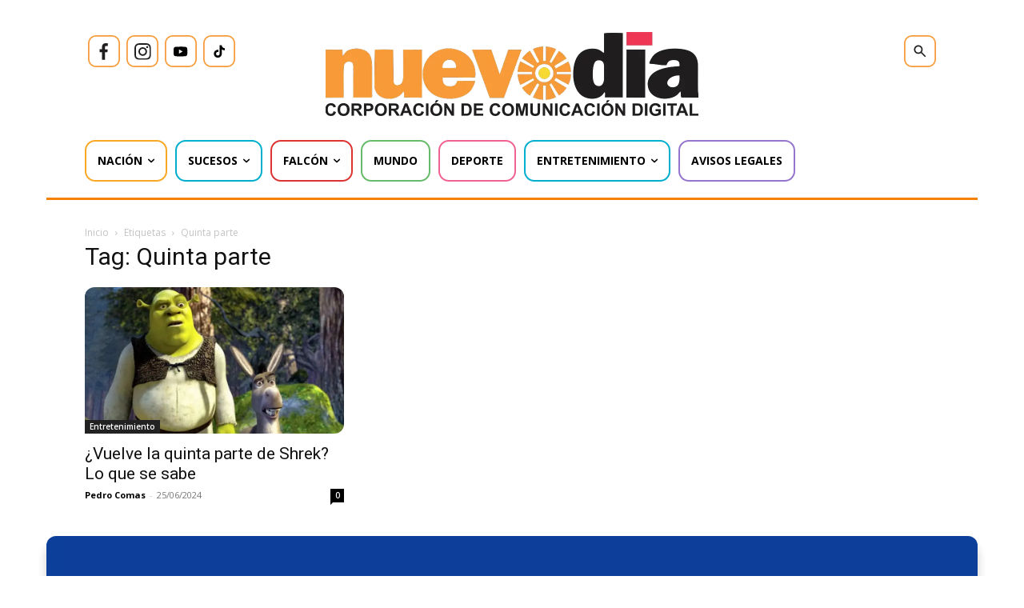

--- FILE ---
content_type: text/html; charset=UTF-8
request_url: https://nuevodia.com.ve/etiquetas/quinta-parte/
body_size: 39309
content:
<!DOCTYPE html><html lang="es"><head><meta charset="UTF-8"/>
<script>var __ezHttpConsent={setByCat:function(src,tagType,attributes,category,force,customSetScriptFn=null){var setScript=function(){if(force||window.ezTcfConsent[category]){if(typeof customSetScriptFn==='function'){customSetScriptFn();}else{var scriptElement=document.createElement(tagType);scriptElement.src=src;attributes.forEach(function(attr){for(var key in attr){if(attr.hasOwnProperty(key)){scriptElement.setAttribute(key,attr[key]);}}});var firstScript=document.getElementsByTagName(tagType)[0];firstScript.parentNode.insertBefore(scriptElement,firstScript);}}};if(force||(window.ezTcfConsent&&window.ezTcfConsent.loaded)){setScript();}else if(typeof getEzConsentData==="function"){getEzConsentData().then(function(ezTcfConsent){if(ezTcfConsent&&ezTcfConsent.loaded){setScript();}else{console.error("cannot get ez consent data");force=true;setScript();}});}else{force=true;setScript();console.error("getEzConsentData is not a function");}},};</script>
<script>var ezTcfConsent=window.ezTcfConsent?window.ezTcfConsent:{loaded:false,store_info:false,develop_and_improve_services:false,measure_ad_performance:false,measure_content_performance:false,select_basic_ads:false,create_ad_profile:false,select_personalized_ads:false,create_content_profile:false,select_personalized_content:false,understand_audiences:false,use_limited_data_to_select_content:false,};function getEzConsentData(){return new Promise(function(resolve){document.addEventListener("ezConsentEvent",function(event){var ezTcfConsent=event.detail.ezTcfConsent;resolve(ezTcfConsent);});});}</script>
<script>if(typeof _setEzCookies!=='function'){function _setEzCookies(ezConsentData){var cookies=window.ezCookieQueue;for(var i=0;i<cookies.length;i++){var cookie=cookies[i];if(ezConsentData&&ezConsentData.loaded&&ezConsentData[cookie.tcfCategory]){document.cookie=cookie.name+"="+cookie.value;}}}}
window.ezCookieQueue=window.ezCookieQueue||[];if(typeof addEzCookies!=='function'){function addEzCookies(arr){window.ezCookieQueue=[...window.ezCookieQueue,...arr];}}
addEzCookies([{name:"ezoab_573492",value:"mod1-c; Path=/; Domain=nuevodia.com.ve; Max-Age=7200",tcfCategory:"store_info",isEzoic:"true",},{name:"ezosuibasgeneris-1",value:"046b8e3d-8957-460f-6289-2ad22ca6a61e; Path=/; Domain=nuevodia.com.ve; Expires=Mon, 18 Jan 2027 06:34:14 UTC; Secure; SameSite=None",tcfCategory:"understand_audiences",isEzoic:"true",}]);if(window.ezTcfConsent&&window.ezTcfConsent.loaded){_setEzCookies(window.ezTcfConsent);}else if(typeof getEzConsentData==="function"){getEzConsentData().then(function(ezTcfConsent){if(ezTcfConsent&&ezTcfConsent.loaded){_setEzCookies(window.ezTcfConsent);}else{console.error("cannot get ez consent data");_setEzCookies(window.ezTcfConsent);}});}else{console.error("getEzConsentData is not a function");_setEzCookies(window.ezTcfConsent);}</script><script type="text/javascript" data-ezscrex='false' data-cfasync='false'>window._ezaq = Object.assign({"edge_cache_status":11,"edge_response_time":1224,"url":"https://nuevodia.com.ve/etiquetas/quinta-parte/"}, typeof window._ezaq !== "undefined" ? window._ezaq : {});</script><script type="text/javascript" data-ezscrex='false' data-cfasync='false'>window._ezaq = Object.assign({"ab_test_id":"mod1-c"}, typeof window._ezaq !== "undefined" ? window._ezaq : {});window.__ez=window.__ez||{};window.__ez.tf={};</script><script type="text/javascript" data-ezscrex='false' data-cfasync='false'>window.ezDisableAds = true;</script>
<script data-ezscrex='false' data-cfasync='false' data-pagespeed-no-defer>var __ez=__ez||{};__ez.stms=Date.now();__ez.evt={};__ez.script={};__ez.ck=__ez.ck||{};__ez.template={};__ez.template.isOrig=true;window.__ezScriptHost="//www.ezojs.com";__ez.queue=__ez.queue||function(){var e=0,i=0,t=[],n=!1,o=[],r=[],s=!0,a=function(e,i,n,o,r,s,a){var l=arguments.length>7&&void 0!==arguments[7]?arguments[7]:window,d=this;this.name=e,this.funcName=i,this.parameters=null===n?null:w(n)?n:[n],this.isBlock=o,this.blockedBy=r,this.deleteWhenComplete=s,this.isError=!1,this.isComplete=!1,this.isInitialized=!1,this.proceedIfError=a,this.fWindow=l,this.isTimeDelay=!1,this.process=function(){f("... func = "+e),d.isInitialized=!0,d.isComplete=!0,f("... func.apply: "+e);var i=d.funcName.split("."),n=null,o=this.fWindow||window;i.length>3||(n=3===i.length?o[i[0]][i[1]][i[2]]:2===i.length?o[i[0]][i[1]]:o[d.funcName]),null!=n&&n.apply(null,this.parameters),!0===d.deleteWhenComplete&&delete t[e],!0===d.isBlock&&(f("----- F'D: "+d.name),m())}},l=function(e,i,t,n,o,r,s){var a=arguments.length>7&&void 0!==arguments[7]?arguments[7]:window,l=this;this.name=e,this.path=i,this.async=o,this.defer=r,this.isBlock=t,this.blockedBy=n,this.isInitialized=!1,this.isError=!1,this.isComplete=!1,this.proceedIfError=s,this.fWindow=a,this.isTimeDelay=!1,this.isPath=function(e){return"/"===e[0]&&"/"!==e[1]},this.getSrc=function(e){return void 0!==window.__ezScriptHost&&this.isPath(e)&&"banger.js"!==this.name?window.__ezScriptHost+e:e},this.process=function(){l.isInitialized=!0,f("... file = "+e);var i=this.fWindow?this.fWindow.document:document,t=i.createElement("script");t.src=this.getSrc(this.path),!0===o?t.async=!0:!0===r&&(t.defer=!0),t.onerror=function(){var e={url:window.location.href,name:l.name,path:l.path,user_agent:window.navigator.userAgent};"undefined"!=typeof _ezaq&&(e.pageview_id=_ezaq.page_view_id);var i=encodeURIComponent(JSON.stringify(e)),t=new XMLHttpRequest;t.open("GET","//g.ezoic.net/ezqlog?d="+i,!0),t.send(),f("----- ERR'D: "+l.name),l.isError=!0,!0===l.isBlock&&m()},t.onreadystatechange=t.onload=function(){var e=t.readyState;f("----- F'D: "+l.name),e&&!/loaded|complete/.test(e)||(l.isComplete=!0,!0===l.isBlock&&m())},i.getElementsByTagName("head")[0].appendChild(t)}},d=function(e,i){this.name=e,this.path="",this.async=!1,this.defer=!1,this.isBlock=!1,this.blockedBy=[],this.isInitialized=!0,this.isError=!1,this.isComplete=i,this.proceedIfError=!1,this.isTimeDelay=!1,this.process=function(){}};function c(e,i,n,s,a,d,c,u,f){var m=new l(e,i,n,s,a,d,c,f);!0===u?o[e]=m:r[e]=m,t[e]=m,h(m)}function h(e){!0!==u(e)&&0!=s&&e.process()}function u(e){if(!0===e.isTimeDelay&&!1===n)return f(e.name+" blocked = TIME DELAY!"),!0;if(w(e.blockedBy))for(var i=0;i<e.blockedBy.length;i++){var o=e.blockedBy[i];if(!1===t.hasOwnProperty(o))return f(e.name+" blocked = "+o),!0;if(!0===e.proceedIfError&&!0===t[o].isError)return!1;if(!1===t[o].isComplete)return f(e.name+" blocked = "+o),!0}return!1}function f(e){var i=window.location.href,t=new RegExp("[?&]ezq=([^&#]*)","i").exec(i);"1"===(t?t[1]:null)&&console.debug(e)}function m(){++e>200||(f("let's go"),p(o),p(r))}function p(e){for(var i in e)if(!1!==e.hasOwnProperty(i)){var t=e[i];!0===t.isComplete||u(t)||!0===t.isInitialized||!0===t.isError?!0===t.isError?f(t.name+": error"):!0===t.isComplete?f(t.name+": complete already"):!0===t.isInitialized&&f(t.name+": initialized already"):t.process()}}function w(e){return"[object Array]"==Object.prototype.toString.call(e)}return window.addEventListener("load",(function(){setTimeout((function(){n=!0,f("TDELAY -----"),m()}),5e3)}),!1),{addFile:c,addFileOnce:function(e,i,n,o,r,s,a,l,d){t[e]||c(e,i,n,o,r,s,a,l,d)},addDelayFile:function(e,i){var n=new l(e,i,!1,[],!1,!1,!0);n.isTimeDelay=!0,f(e+" ...  FILE! TDELAY"),r[e]=n,t[e]=n,h(n)},addFunc:function(e,n,s,l,d,c,u,f,m,p){!0===c&&(e=e+"_"+i++);var w=new a(e,n,s,l,d,u,f,p);!0===m?o[e]=w:r[e]=w,t[e]=w,h(w)},addDelayFunc:function(e,i,n){var o=new a(e,i,n,!1,[],!0,!0);o.isTimeDelay=!0,f(e+" ...  FUNCTION! TDELAY"),r[e]=o,t[e]=o,h(o)},items:t,processAll:m,setallowLoad:function(e){s=e},markLoaded:function(e){if(e&&0!==e.length){if(e in t){var i=t[e];!0===i.isComplete?f(i.name+" "+e+": error loaded duplicate"):(i.isComplete=!0,i.isInitialized=!0)}else t[e]=new d(e,!0);f("markLoaded dummyfile: "+t[e].name)}},logWhatsBlocked:function(){for(var e in t)!1!==t.hasOwnProperty(e)&&u(t[e])}}}();__ez.evt.add=function(e,t,n){e.addEventListener?e.addEventListener(t,n,!1):e.attachEvent?e.attachEvent("on"+t,n):e["on"+t]=n()},__ez.evt.remove=function(e,t,n){e.removeEventListener?e.removeEventListener(t,n,!1):e.detachEvent?e.detachEvent("on"+t,n):delete e["on"+t]};__ez.script.add=function(e){var t=document.createElement("script");t.src=e,t.async=!0,t.type="text/javascript",document.getElementsByTagName("head")[0].appendChild(t)};__ez.dot=__ez.dot||{};__ez.queue.addFileOnce('/detroitchicago/boise.js', '/detroitchicago/boise.js?gcb=195-0&cb=5', true, [], true, false, true, false);__ez.queue.addFileOnce('/parsonsmaize/abilene.js', '/parsonsmaize/abilene.js?gcb=195-0&cb=e80eca0cdb', true, [], true, false, true, false);__ez.queue.addFileOnce('/parsonsmaize/mulvane.js', '/parsonsmaize/mulvane.js?gcb=195-0&cb=e75e48eec0', true, ['/parsonsmaize/abilene.js'], true, false, true, false);__ez.queue.addFileOnce('/detroitchicago/birmingham.js', '/detroitchicago/birmingham.js?gcb=195-0&cb=539c47377c', true, ['/parsonsmaize/abilene.js'], true, false, true, false);</script>
<script data-ezscrex="false" type="text/javascript" data-cfasync="false">window._ezaq = Object.assign({"ad_cache_level":0,"adpicker_placement_cnt":0,"ai_placeholder_cache_level":0,"ai_placeholder_placement_cnt":-1,"domain":"nuevodia.com.ve","domain_id":573492,"ezcache_level":0,"ezcache_skip_code":14,"has_bad_image":0,"has_bad_words":0,"is_sitespeed":0,"lt_cache_level":0,"response_size":316552,"response_size_orig":310752,"response_time_orig":1650,"template_id":5,"url":"https://nuevodia.com.ve/etiquetas/quinta-parte/","word_count":0,"worst_bad_word_level":0}, typeof window._ezaq !== "undefined" ? window._ezaq : {});__ez.queue.markLoaded('ezaqBaseReady');</script>
<script type='text/javascript' data-ezscrex='false' data-cfasync='false'>
window.ezAnalyticsStatic = true;

function analyticsAddScript(script) {
	var ezDynamic = document.createElement('script');
	ezDynamic.type = 'text/javascript';
	ezDynamic.innerHTML = script;
	document.head.appendChild(ezDynamic);
}
function getCookiesWithPrefix() {
    var allCookies = document.cookie.split(';');
    var cookiesWithPrefix = {};

    for (var i = 0; i < allCookies.length; i++) {
        var cookie = allCookies[i].trim();

        for (var j = 0; j < arguments.length; j++) {
            var prefix = arguments[j];
            if (cookie.indexOf(prefix) === 0) {
                var cookieParts = cookie.split('=');
                var cookieName = cookieParts[0];
                var cookieValue = cookieParts.slice(1).join('=');
                cookiesWithPrefix[cookieName] = decodeURIComponent(cookieValue);
                break; // Once matched, no need to check other prefixes
            }
        }
    }

    return cookiesWithPrefix;
}
function productAnalytics() {
	var d = {"pr":[6],"omd5":"11f8a0aba083ddb44dfa2aa4893129c4","nar":"risk score"};
	d.u = _ezaq.url;
	d.p = _ezaq.page_view_id;
	d.v = _ezaq.visit_uuid;
	d.ab = _ezaq.ab_test_id;
	d.e = JSON.stringify(_ezaq);
	d.ref = document.referrer;
	d.c = getCookiesWithPrefix('active_template', 'ez', 'lp_');
	if(typeof ez_utmParams !== 'undefined') {
		d.utm = ez_utmParams;
	}

	var dataText = JSON.stringify(d);
	var xhr = new XMLHttpRequest();
	xhr.open('POST','/ezais/analytics?cb=1', true);
	xhr.onload = function () {
		if (xhr.status!=200) {
            return;
		}

        if(document.readyState !== 'loading') {
            analyticsAddScript(xhr.response);
            return;
        }

        var eventFunc = function() {
            if(document.readyState === 'loading') {
                return;
            }
            document.removeEventListener('readystatechange', eventFunc, false);
            analyticsAddScript(xhr.response);
        };

        document.addEventListener('readystatechange', eventFunc, false);
	};
	xhr.setRequestHeader('Content-Type','text/plain');
	xhr.send(dataText);
}
__ez.queue.addFunc("productAnalytics", "productAnalytics", null, true, ['ezaqBaseReady'], false, false, false, true);
</script><base href="https://nuevodia.com.ve/etiquetas/quinta-parte/"/>
    
    <title>Quinta parte archivos - Nuevo Día</title>
    <meta name="viewport" content="width=device-width, initial-scale=1.0"/>
    <link rel="pingback" href="https://nuevodia.com.ve/xmlrpc.php"/>
    <meta name="robots" content="index, follow, max-image-preview:large, max-snippet:-1, max-video-preview:-1"/>
	<style>img:is([sizes="auto" i], [sizes^="auto," i]) { contain-intrinsic-size: 3000px 1500px }</style>
	
	<!-- This site is optimized with the Yoast SEO plugin v25.1 - https://yoast.com/wordpress/plugins/seo/ -->
	<link rel="canonical" href="https://nuevodia.com.ve/etiquetas/quinta-parte/"/>
	<meta property="og:locale" content="es_ES"/>
	<meta property="og:type" content="article"/>
	<meta property="og:title" content="Quinta parte archivos - Nuevo Día"/>
	<meta property="og:url" content="https://nuevodia.com.ve/etiquetas/quinta-parte/"/>
	<meta property="og:site_name" content="Nuevo Día"/>
	<meta property="og:image" content="https://nuevodia.com.ve/wp-content/uploads/2019/10/LOGO-NUEVO-DÍA-REDES-SOCIALES.jpeg"/>
	<meta property="og:image:width" content="636"/>
	<meta property="og:image:height" content="636"/>
	<meta property="og:image:type" content="image/jpeg"/>
	<meta name="twitter:card" content="summary_large_image"/>
	<meta name="twitter:site" content="@nuevodiaenlinea"/>
	<script type="application/ld+json" class="yoast-schema-graph">{"@context":"https://schema.org","@graph":[{"@type":"CollectionPage","@id":"https://nuevodia.com.ve/etiquetas/quinta-parte/","url":"https://nuevodia.com.ve/etiquetas/quinta-parte/","name":"Quinta parte archivos - Nuevo Día","isPartOf":{"@id":"https://nuevodia.com.ve/#website"},"primaryImageOfPage":{"@id":"https://nuevodia.com.ve/etiquetas/quinta-parte/#primaryimage"},"image":{"@id":"https://nuevodia.com.ve/etiquetas/quinta-parte/#primaryimage"},"thumbnailUrl":"https://nuevodia.com.ve/wp-content/uploads/2024/06/shrekj.jpeg","breadcrumb":{"@id":"https://nuevodia.com.ve/etiquetas/quinta-parte/#breadcrumb"},"inLanguage":"es"},{"@type":"ImageObject","inLanguage":"es","@id":"https://nuevodia.com.ve/etiquetas/quinta-parte/#primaryimage","url":"https://nuevodia.com.ve/wp-content/uploads/2024/06/shrekj.jpeg","contentUrl":"https://nuevodia.com.ve/wp-content/uploads/2024/06/shrekj.jpeg","width":897,"height":506,"caption":"shrekj"},{"@type":"BreadcrumbList","@id":"https://nuevodia.com.ve/etiquetas/quinta-parte/#breadcrumb","itemListElement":[{"@type":"ListItem","position":1,"name":"Portada","item":"https://nuevodia.com.ve/"},{"@type":"ListItem","position":2,"name":"Quinta parte"}]},{"@type":"WebSite","@id":"https://nuevodia.com.ve/#website","url":"https://nuevodia.com.ve/","name":"Noticias Venezuela - Es Noticia","description":"Noticias de Falcón, Venezuela y el Mundo","publisher":{"@id":"https://nuevodia.com.ve/#organization"},"potentialAction":[{"@type":"SearchAction","target":{"@type":"EntryPoint","urlTemplate":"https://nuevodia.com.ve/?s={search_term_string}"},"query-input":{"@type":"PropertyValueSpecification","valueRequired":true,"valueName":"search_term_string"}}],"inLanguage":"es"},{"@type":"Organization","@id":"https://nuevodia.com.ve/#organization","name":"Noticias Venezuela - Es Noticia","url":"https://nuevodia.com.ve/","logo":{"@type":"ImageObject","inLanguage":"es","@id":"https://nuevodia.com.ve/#/schema/logo/image/","url":"https://nuevodia.com.ve/wp-content/uploads/2022/12/logocompletonuevodia.png","contentUrl":"https://nuevodia.com.ve/wp-content/uploads/2022/12/logocompletonuevodia.png","width":2000,"height":356,"caption":"Noticias Venezuela - Es Noticia"},"image":{"@id":"https://nuevodia.com.ve/#/schema/logo/image/"},"sameAs":["https://www.facebook.com/nuevodiaenlinea/","https://x.com/nuevodiaenlinea"]}]}</script>
	<!-- / Yoast SEO plugin. -->


<link rel="dns-prefetch" href="//www.googletagmanager.com"/>
<link rel="dns-prefetch" href="//fonts.googleapis.com"/>
<link rel="dns-prefetch" href="//pagead2.googlesyndication.com"/>
<link rel="alternate" type="application/rss+xml" title="Nuevo Día » Feed" href="https://nuevodia.com.ve/feed/"/>
<link rel="alternate" type="application/rss+xml" title="Nuevo Día » Etiqueta Quinta parte del feed" href="https://nuevodia.com.ve/etiquetas/quinta-parte/feed/"/>
<script type="text/javascript">
/* <![CDATA[ */
window._wpemojiSettings = {"baseUrl":"https:\/\/s.w.org\/images\/core\/emoji\/16.0.1\/72x72\/","ext":".png","svgUrl":"https:\/\/s.w.org\/images\/core\/emoji\/16.0.1\/svg\/","svgExt":".svg","source":{"concatemoji":"https:\/\/nuevodia.com.ve\/wp-includes\/js\/wp-emoji-release.min.js?ver=6.8.3"}};
/*! This file is auto-generated */
!function(s,n){var o,i,e;function c(e){try{var t={supportTests:e,timestamp:(new Date).valueOf()};sessionStorage.setItem(o,JSON.stringify(t))}catch(e){}}function p(e,t,n){e.clearRect(0,0,e.canvas.width,e.canvas.height),e.fillText(t,0,0);var t=new Uint32Array(e.getImageData(0,0,e.canvas.width,e.canvas.height).data),a=(e.clearRect(0,0,e.canvas.width,e.canvas.height),e.fillText(n,0,0),new Uint32Array(e.getImageData(0,0,e.canvas.width,e.canvas.height).data));return t.every(function(e,t){return e===a[t]})}function u(e,t){e.clearRect(0,0,e.canvas.width,e.canvas.height),e.fillText(t,0,0);for(var n=e.getImageData(16,16,1,1),a=0;a<n.data.length;a++)if(0!==n.data[a])return!1;return!0}function f(e,t,n,a){switch(t){case"flag":return n(e,"\ud83c\udff3\ufe0f\u200d\u26a7\ufe0f","\ud83c\udff3\ufe0f\u200b\u26a7\ufe0f")?!1:!n(e,"\ud83c\udde8\ud83c\uddf6","\ud83c\udde8\u200b\ud83c\uddf6")&&!n(e,"\ud83c\udff4\udb40\udc67\udb40\udc62\udb40\udc65\udb40\udc6e\udb40\udc67\udb40\udc7f","\ud83c\udff4\u200b\udb40\udc67\u200b\udb40\udc62\u200b\udb40\udc65\u200b\udb40\udc6e\u200b\udb40\udc67\u200b\udb40\udc7f");case"emoji":return!a(e,"\ud83e\udedf")}return!1}function g(e,t,n,a){var r="undefined"!=typeof WorkerGlobalScope&&self instanceof WorkerGlobalScope?new OffscreenCanvas(300,150):s.createElement("canvas"),o=r.getContext("2d",{willReadFrequently:!0}),i=(o.textBaseline="top",o.font="600 32px Arial",{});return e.forEach(function(e){i[e]=t(o,e,n,a)}),i}function t(e){var t=s.createElement("script");t.src=e,t.defer=!0,s.head.appendChild(t)}"undefined"!=typeof Promise&&(o="wpEmojiSettingsSupports",i=["flag","emoji"],n.supports={everything:!0,everythingExceptFlag:!0},e=new Promise(function(e){s.addEventListener("DOMContentLoaded",e,{once:!0})}),new Promise(function(t){var n=function(){try{var e=JSON.parse(sessionStorage.getItem(o));if("object"==typeof e&&"number"==typeof e.timestamp&&(new Date).valueOf()<e.timestamp+604800&&"object"==typeof e.supportTests)return e.supportTests}catch(e){}return null}();if(!n){if("undefined"!=typeof Worker&&"undefined"!=typeof OffscreenCanvas&&"undefined"!=typeof URL&&URL.createObjectURL&&"undefined"!=typeof Blob)try{var e="postMessage("+g.toString()+"("+[JSON.stringify(i),f.toString(),p.toString(),u.toString()].join(",")+"));",a=new Blob([e],{type:"text/javascript"}),r=new Worker(URL.createObjectURL(a),{name:"wpTestEmojiSupports"});return void(r.onmessage=function(e){c(n=e.data),r.terminate(),t(n)})}catch(e){}c(n=g(i,f,p,u))}t(n)}).then(function(e){for(var t in e)n.supports[t]=e[t],n.supports.everything=n.supports.everything&&n.supports[t],"flag"!==t&&(n.supports.everythingExceptFlag=n.supports.everythingExceptFlag&&n.supports[t]);n.supports.everythingExceptFlag=n.supports.everythingExceptFlag&&!n.supports.flag,n.DOMReady=!1,n.readyCallback=function(){n.DOMReady=!0}}).then(function(){return e}).then(function(){var e;n.supports.everything||(n.readyCallback(),(e=n.source||{}).concatemoji?t(e.concatemoji):e.wpemoji&&e.twemoji&&(t(e.twemoji),t(e.wpemoji)))}))}((window,document),window._wpemojiSettings);
/* ]]> */
</script>
<style id="wp-emoji-styles-inline-css" type="text/css">

	img.wp-smiley, img.emoji {
		display: inline !important;
		border: none !important;
		box-shadow: none !important;
		height: 1em !important;
		width: 1em !important;
		margin: 0 0.07em !important;
		vertical-align: -0.1em !important;
		background: none !important;
		padding: 0 !important;
	}
</style>
<link rel="stylesheet" id="wp-block-library-css" href="https://nuevodia.com.ve/wp-includes/css/dist/block-library/style.min.css?ver=6.8.3" type="text/css" media="all"/>
<style id="classic-theme-styles-inline-css" type="text/css">
/*! This file is auto-generated */
.wp-block-button__link{color:#fff;background-color:#32373c;border-radius:9999px;box-shadow:none;text-decoration:none;padding:calc(.667em + 2px) calc(1.333em + 2px);font-size:1.125em}.wp-block-file__button{background:#32373c;color:#fff;text-decoration:none}
</style>
<style id="global-styles-inline-css" type="text/css">
:root{--wp--preset--aspect-ratio--square: 1;--wp--preset--aspect-ratio--4-3: 4/3;--wp--preset--aspect-ratio--3-4: 3/4;--wp--preset--aspect-ratio--3-2: 3/2;--wp--preset--aspect-ratio--2-3: 2/3;--wp--preset--aspect-ratio--16-9: 16/9;--wp--preset--aspect-ratio--9-16: 9/16;--wp--preset--color--black: #000000;--wp--preset--color--cyan-bluish-gray: #abb8c3;--wp--preset--color--white: #ffffff;--wp--preset--color--pale-pink: #f78da7;--wp--preset--color--vivid-red: #cf2e2e;--wp--preset--color--luminous-vivid-orange: #ff6900;--wp--preset--color--luminous-vivid-amber: #fcb900;--wp--preset--color--light-green-cyan: #7bdcb5;--wp--preset--color--vivid-green-cyan: #00d084;--wp--preset--color--pale-cyan-blue: #8ed1fc;--wp--preset--color--vivid-cyan-blue: #0693e3;--wp--preset--color--vivid-purple: #9b51e0;--wp--preset--gradient--vivid-cyan-blue-to-vivid-purple: linear-gradient(135deg,rgba(6,147,227,1) 0%,rgb(155,81,224) 100%);--wp--preset--gradient--light-green-cyan-to-vivid-green-cyan: linear-gradient(135deg,rgb(122,220,180) 0%,rgb(0,208,130) 100%);--wp--preset--gradient--luminous-vivid-amber-to-luminous-vivid-orange: linear-gradient(135deg,rgba(252,185,0,1) 0%,rgba(255,105,0,1) 100%);--wp--preset--gradient--luminous-vivid-orange-to-vivid-red: linear-gradient(135deg,rgba(255,105,0,1) 0%,rgb(207,46,46) 100%);--wp--preset--gradient--very-light-gray-to-cyan-bluish-gray: linear-gradient(135deg,rgb(238,238,238) 0%,rgb(169,184,195) 100%);--wp--preset--gradient--cool-to-warm-spectrum: linear-gradient(135deg,rgb(74,234,220) 0%,rgb(151,120,209) 20%,rgb(207,42,186) 40%,rgb(238,44,130) 60%,rgb(251,105,98) 80%,rgb(254,248,76) 100%);--wp--preset--gradient--blush-light-purple: linear-gradient(135deg,rgb(255,206,236) 0%,rgb(152,150,240) 100%);--wp--preset--gradient--blush-bordeaux: linear-gradient(135deg,rgb(254,205,165) 0%,rgb(254,45,45) 50%,rgb(107,0,62) 100%);--wp--preset--gradient--luminous-dusk: linear-gradient(135deg,rgb(255,203,112) 0%,rgb(199,81,192) 50%,rgb(65,88,208) 100%);--wp--preset--gradient--pale-ocean: linear-gradient(135deg,rgb(255,245,203) 0%,rgb(182,227,212) 50%,rgb(51,167,181) 100%);--wp--preset--gradient--electric-grass: linear-gradient(135deg,rgb(202,248,128) 0%,rgb(113,206,126) 100%);--wp--preset--gradient--midnight: linear-gradient(135deg,rgb(2,3,129) 0%,rgb(40,116,252) 100%);--wp--preset--font-size--small: 11px;--wp--preset--font-size--medium: 20px;--wp--preset--font-size--large: 32px;--wp--preset--font-size--x-large: 42px;--wp--preset--font-size--regular: 15px;--wp--preset--font-size--larger: 50px;--wp--preset--spacing--20: 0.44rem;--wp--preset--spacing--30: 0.67rem;--wp--preset--spacing--40: 1rem;--wp--preset--spacing--50: 1.5rem;--wp--preset--spacing--60: 2.25rem;--wp--preset--spacing--70: 3.38rem;--wp--preset--spacing--80: 5.06rem;--wp--preset--shadow--natural: 6px 6px 9px rgba(0, 0, 0, 0.2);--wp--preset--shadow--deep: 12px 12px 50px rgba(0, 0, 0, 0.4);--wp--preset--shadow--sharp: 6px 6px 0px rgba(0, 0, 0, 0.2);--wp--preset--shadow--outlined: 6px 6px 0px -3px rgba(255, 255, 255, 1), 6px 6px rgba(0, 0, 0, 1);--wp--preset--shadow--crisp: 6px 6px 0px rgba(0, 0, 0, 1);}:where(.is-layout-flex){gap: 0.5em;}:where(.is-layout-grid){gap: 0.5em;}body .is-layout-flex{display: flex;}.is-layout-flex{flex-wrap: wrap;align-items: center;}.is-layout-flex > :is(*, div){margin: 0;}body .is-layout-grid{display: grid;}.is-layout-grid > :is(*, div){margin: 0;}:where(.wp-block-columns.is-layout-flex){gap: 2em;}:where(.wp-block-columns.is-layout-grid){gap: 2em;}:where(.wp-block-post-template.is-layout-flex){gap: 1.25em;}:where(.wp-block-post-template.is-layout-grid){gap: 1.25em;}.has-black-color{color: var(--wp--preset--color--black) !important;}.has-cyan-bluish-gray-color{color: var(--wp--preset--color--cyan-bluish-gray) !important;}.has-white-color{color: var(--wp--preset--color--white) !important;}.has-pale-pink-color{color: var(--wp--preset--color--pale-pink) !important;}.has-vivid-red-color{color: var(--wp--preset--color--vivid-red) !important;}.has-luminous-vivid-orange-color{color: var(--wp--preset--color--luminous-vivid-orange) !important;}.has-luminous-vivid-amber-color{color: var(--wp--preset--color--luminous-vivid-amber) !important;}.has-light-green-cyan-color{color: var(--wp--preset--color--light-green-cyan) !important;}.has-vivid-green-cyan-color{color: var(--wp--preset--color--vivid-green-cyan) !important;}.has-pale-cyan-blue-color{color: var(--wp--preset--color--pale-cyan-blue) !important;}.has-vivid-cyan-blue-color{color: var(--wp--preset--color--vivid-cyan-blue) !important;}.has-vivid-purple-color{color: var(--wp--preset--color--vivid-purple) !important;}.has-black-background-color{background-color: var(--wp--preset--color--black) !important;}.has-cyan-bluish-gray-background-color{background-color: var(--wp--preset--color--cyan-bluish-gray) !important;}.has-white-background-color{background-color: var(--wp--preset--color--white) !important;}.has-pale-pink-background-color{background-color: var(--wp--preset--color--pale-pink) !important;}.has-vivid-red-background-color{background-color: var(--wp--preset--color--vivid-red) !important;}.has-luminous-vivid-orange-background-color{background-color: var(--wp--preset--color--luminous-vivid-orange) !important;}.has-luminous-vivid-amber-background-color{background-color: var(--wp--preset--color--luminous-vivid-amber) !important;}.has-light-green-cyan-background-color{background-color: var(--wp--preset--color--light-green-cyan) !important;}.has-vivid-green-cyan-background-color{background-color: var(--wp--preset--color--vivid-green-cyan) !important;}.has-pale-cyan-blue-background-color{background-color: var(--wp--preset--color--pale-cyan-blue) !important;}.has-vivid-cyan-blue-background-color{background-color: var(--wp--preset--color--vivid-cyan-blue) !important;}.has-vivid-purple-background-color{background-color: var(--wp--preset--color--vivid-purple) !important;}.has-black-border-color{border-color: var(--wp--preset--color--black) !important;}.has-cyan-bluish-gray-border-color{border-color: var(--wp--preset--color--cyan-bluish-gray) !important;}.has-white-border-color{border-color: var(--wp--preset--color--white) !important;}.has-pale-pink-border-color{border-color: var(--wp--preset--color--pale-pink) !important;}.has-vivid-red-border-color{border-color: var(--wp--preset--color--vivid-red) !important;}.has-luminous-vivid-orange-border-color{border-color: var(--wp--preset--color--luminous-vivid-orange) !important;}.has-luminous-vivid-amber-border-color{border-color: var(--wp--preset--color--luminous-vivid-amber) !important;}.has-light-green-cyan-border-color{border-color: var(--wp--preset--color--light-green-cyan) !important;}.has-vivid-green-cyan-border-color{border-color: var(--wp--preset--color--vivid-green-cyan) !important;}.has-pale-cyan-blue-border-color{border-color: var(--wp--preset--color--pale-cyan-blue) !important;}.has-vivid-cyan-blue-border-color{border-color: var(--wp--preset--color--vivid-cyan-blue) !important;}.has-vivid-purple-border-color{border-color: var(--wp--preset--color--vivid-purple) !important;}.has-vivid-cyan-blue-to-vivid-purple-gradient-background{background: var(--wp--preset--gradient--vivid-cyan-blue-to-vivid-purple) !important;}.has-light-green-cyan-to-vivid-green-cyan-gradient-background{background: var(--wp--preset--gradient--light-green-cyan-to-vivid-green-cyan) !important;}.has-luminous-vivid-amber-to-luminous-vivid-orange-gradient-background{background: var(--wp--preset--gradient--luminous-vivid-amber-to-luminous-vivid-orange) !important;}.has-luminous-vivid-orange-to-vivid-red-gradient-background{background: var(--wp--preset--gradient--luminous-vivid-orange-to-vivid-red) !important;}.has-very-light-gray-to-cyan-bluish-gray-gradient-background{background: var(--wp--preset--gradient--very-light-gray-to-cyan-bluish-gray) !important;}.has-cool-to-warm-spectrum-gradient-background{background: var(--wp--preset--gradient--cool-to-warm-spectrum) !important;}.has-blush-light-purple-gradient-background{background: var(--wp--preset--gradient--blush-light-purple) !important;}.has-blush-bordeaux-gradient-background{background: var(--wp--preset--gradient--blush-bordeaux) !important;}.has-luminous-dusk-gradient-background{background: var(--wp--preset--gradient--luminous-dusk) !important;}.has-pale-ocean-gradient-background{background: var(--wp--preset--gradient--pale-ocean) !important;}.has-electric-grass-gradient-background{background: var(--wp--preset--gradient--electric-grass) !important;}.has-midnight-gradient-background{background: var(--wp--preset--gradient--midnight) !important;}.has-small-font-size{font-size: var(--wp--preset--font-size--small) !important;}.has-medium-font-size{font-size: var(--wp--preset--font-size--medium) !important;}.has-large-font-size{font-size: var(--wp--preset--font-size--large) !important;}.has-x-large-font-size{font-size: var(--wp--preset--font-size--x-large) !important;}
:where(.wp-block-post-template.is-layout-flex){gap: 1.25em;}:where(.wp-block-post-template.is-layout-grid){gap: 1.25em;}
:where(.wp-block-columns.is-layout-flex){gap: 2em;}:where(.wp-block-columns.is-layout-grid){gap: 2em;}
:root :where(.wp-block-pullquote){font-size: 1.5em;line-height: 1.6;}
</style>
<link rel="stylesheet" id="td-plugin-multi-purpose-css" href="https://nuevodia.com.ve/wp-content/plugins/td-composer/td-multi-purpose/style.css?ver=3dc090e4a6dd4d9e8f4a61e980b31fd9" type="text/css" media="all"/>
<link rel="stylesheet" id="google-fonts-style-css" href="https://fonts.googleapis.com/css?family=Open+Sans%3A400%2C600%2C700%7CRoboto%3A400%2C500%2C700%7CRoboto%3A300%2C400%7CInter%3A400&amp;display=swap&amp;ver=12.3.1" type="text/css" media="all"/>
<link rel="stylesheet" id="font_awesome-css" href="https://nuevodia.com.ve/wp-content/plugins/td-composer/assets/fonts/font-awesome/font-awesome.css?ver=3dc090e4a6dd4d9e8f4a61e980b31fd9" type="text/css" media="all"/>
<link rel="stylesheet" id="td-theme-css" href="https://nuevodia.com.ve/wp-content/themes/Newspaper/style.css?ver=12.3.1" type="text/css" media="all"/>
<style id="td-theme-inline-css" type="text/css">
    
        @media (max-width: 767px) {
            .td-header-desktop-wrap {
                display: none;
            }
        }
        @media (min-width: 767px) {
            .td-header-mobile-wrap {
                display: none;
            }
        }
    
	
</style>
<link rel="stylesheet" id="td-legacy-framework-front-style-css" href="https://nuevodia.com.ve/wp-content/plugins/td-composer/legacy/Newspaper/assets/css/td_legacy_main.css?ver=3dc090e4a6dd4d9e8f4a61e980b31fd9" type="text/css" media="all"/>
<link rel="stylesheet" id="tdb_style_cloud_templates_front-css" href="https://nuevodia.com.ve/wp-content/plugins/td-cloud-library/assets/css/tdb_main.css?ver=1182d95cb199c23e56f61364ae38f2e7" type="text/css" media="all"/>
<script type="text/javascript" src="https://nuevodia.com.ve/wp-includes/js/jquery/jquery.min.js?ver=3.7.1" id="jquery-core-js"></script>
<script type="text/javascript" src="https://nuevodia.com.ve/wp-includes/js/jquery/jquery-migrate.min.js?ver=3.4.1" id="jquery-migrate-js"></script>

<!-- Fragmento de código de la etiqueta de Google (gtag.js) añadida por Site Kit -->
<!-- Fragmento de código de Google Analytics añadido por Site Kit -->
<script type="text/javascript" src="https://www.googletagmanager.com/gtag/js?id=G-YNZSH815E7" id="google_gtagjs-js" async=""></script>
<script type="text/javascript" id="google_gtagjs-js-after">
/* <![CDATA[ */
window.dataLayer = window.dataLayer || [];function gtag(){dataLayer.push(arguments);}
gtag("set","linker",{"domains":["nuevodia.com.ve"]});
gtag("js", new Date());
gtag("set", "developer_id.dZTNiMT", true);
gtag("config", "G-YNZSH815E7");
/* ]]> */
</script>
<link rel="https://api.w.org/" href="https://nuevodia.com.ve/wp-json/"/><link rel="alternate" title="JSON" type="application/json" href="https://nuevodia.com.ve/wp-json/wp/v2/tags/83081"/><link rel="EditURI" type="application/rsd+xml" title="RSD" href="https://nuevodia.com.ve/xmlrpc.php?rsd"/>
<meta name="generator" content="WordPress 6.8.3"/>
<meta name="generator" content="Site Kit by Google 1.170.0"/><!--[if lt IE 9]><script src="https://cdnjs.cloudflare.com/ajax/libs/html5shiv/3.7.3/html5shiv.js"></script><![endif]-->
        <script>
        window.tdb_global_vars = {"wpRestUrl":"https:\/\/nuevodia.com.ve\/wp-json\/","permalinkStructure":"\/%postname%\/"};
        window.tdb_p_autoload_vars = {"isAjax":false,"isAdminBarShowing":false,"autoloadScrollPercent":50};
    </script>
    
    <style id="tdb-global-colors">
        :root {--accent-color: #fff;}
    </style>
	

<!-- Metaetiquetas de Google AdSense añadidas por Site Kit -->
<meta name="google-adsense-platform-account" content="ca-host-pub-2644536267352236"/>
<meta name="google-adsense-platform-domain" content="sitekit.withgoogle.com"/>
<!-- Acabar con las metaetiquetas de Google AdSense añadidas por Site Kit -->

<!-- Fragmento de código de Google Adsense añadido por Site Kit -->
<script type="text/javascript" async="async" src="https://pagead2.googlesyndication.com/pagead/js/adsbygoogle.js?client=ca-pub-7618672359334232&amp;host=ca-host-pub-2644536267352236" crossorigin="anonymous"></script>

<!-- Final del fragmento de código de Google Adsense añadido por Site Kit -->

<!-- JS generated by theme -->

<script>
    
    

	    var tdBlocksArray = []; //here we store all the items for the current page

	    //td_block class - each ajax block uses a object of this class for requests
	    function tdBlock() {
		    this.id = '';
		    this.block_type = 1; //block type id (1-234 etc)
		    this.atts = '';
		    this.td_column_number = '';
		    this.td_current_page = 1; //
		    this.post_count = 0; //from wp
		    this.found_posts = 0; //from wp
		    this.max_num_pages = 0; //from wp
		    this.td_filter_value = ''; //current live filter value
		    this.is_ajax_running = false;
		    this.td_user_action = ''; // load more or infinite loader (used by the animation)
		    this.header_color = '';
		    this.ajax_pagination_infinite_stop = ''; //show load more at page x
	    }


        // td_js_generator - mini detector
        (function(){
            var htmlTag = document.getElementsByTagName("html")[0];

	        if ( navigator.userAgent.indexOf("MSIE 10.0") > -1 ) {
                htmlTag.className += ' ie10';
            }

            if ( !!navigator.userAgent.match(/Trident.*rv\:11\./) ) {
                htmlTag.className += ' ie11';
            }

	        if ( navigator.userAgent.indexOf("Edge") > -1 ) {
                htmlTag.className += ' ieEdge';
            }

            if ( /(iPad|iPhone|iPod)/g.test(navigator.userAgent) ) {
                htmlTag.className += ' td-md-is-ios';
            }

            var user_agent = navigator.userAgent.toLowerCase();
            if ( user_agent.indexOf("android") > -1 ) {
                htmlTag.className += ' td-md-is-android';
            }

            if ( -1 !== navigator.userAgent.indexOf('Mac OS X')  ) {
                htmlTag.className += ' td-md-is-os-x';
            }

            if ( /chrom(e|ium)/.test(navigator.userAgent.toLowerCase()) ) {
               htmlTag.className += ' td-md-is-chrome';
            }

            if ( -1 !== navigator.userAgent.indexOf('Firefox') ) {
                htmlTag.className += ' td-md-is-firefox';
            }

            if ( -1 !== navigator.userAgent.indexOf('Safari') && -1 === navigator.userAgent.indexOf('Chrome') ) {
                htmlTag.className += ' td-md-is-safari';
            }

            if( -1 !== navigator.userAgent.indexOf('IEMobile') ){
                htmlTag.className += ' td-md-is-iemobile';
            }

        })();




        var tdLocalCache = {};

        ( function () {
            "use strict";

            tdLocalCache = {
                data: {},
                remove: function (resource_id) {
                    delete tdLocalCache.data[resource_id];
                },
                exist: function (resource_id) {
                    return tdLocalCache.data.hasOwnProperty(resource_id) && tdLocalCache.data[resource_id] !== null;
                },
                get: function (resource_id) {
                    return tdLocalCache.data[resource_id];
                },
                set: function (resource_id, cachedData) {
                    tdLocalCache.remove(resource_id);
                    tdLocalCache.data[resource_id] = cachedData;
                }
            };
        })();

    
    
var td_viewport_interval_list=[{"limitBottom":767,"sidebarWidth":228},{"limitBottom":1018,"sidebarWidth":300},{"limitBottom":1140,"sidebarWidth":324}];
var tdc_is_installed="yes";
var td_ajax_url="https:\/\/nuevodia.com.ve\/wp-admin\/admin-ajax.php?td_theme_name=Newspaper&v=12.3.1";
var td_get_template_directory_uri="https:\/\/nuevodia.com.ve\/wp-content\/plugins\/td-composer\/legacy\/common";
var tds_snap_menu="";
var tds_logo_on_sticky="";
var tds_header_style="";
var td_please_wait="Por favor espera...";
var td_email_user_pass_incorrect="Usuario o contrase\u00f1a incorrecta!";
var td_email_user_incorrect="Correo electr\u00f3nico o nombre de usuario incorrecto!";
var td_email_incorrect="Email incorrecto!";
var td_user_incorrect="Username incorrect!";
var td_email_user_empty="Email or username empty!";
var td_pass_empty="Pass empty!";
var td_pass_pattern_incorrect="Invalid Pass Pattern!";
var td_retype_pass_incorrect="Retyped Pass incorrect!";
var tds_more_articles_on_post_enable="";
var tds_more_articles_on_post_time_to_wait="";
var tds_more_articles_on_post_pages_distance_from_top=0;
var tds_theme_color_site_wide="#008d7f";
var tds_smart_sidebar="";
var tdThemeName="Newspaper";
var tdThemeNameWl="Newspaper";
var td_magnific_popup_translation_tPrev="Anterior (tecla de flecha izquierda)";
var td_magnific_popup_translation_tNext="Siguiente (tecla de flecha derecha)";
var td_magnific_popup_translation_tCounter="%curr% de %total%";
var td_magnific_popup_translation_ajax_tError="El contenido de %url% no pudo cargarse.";
var td_magnific_popup_translation_image_tError="La imagen #%curr% no pudo cargarse.";
var tdBlockNonce="4153d8815e";
var tdDateNamesI18n={"month_names":["enero","febrero","marzo","abril","mayo","junio","julio","agosto","septiembre","octubre","noviembre","diciembre"],"month_names_short":["Ene","Feb","Mar","Abr","May","Jun","Jul","Ago","Sep","Oct","Nov","Dic"],"day_names":["domingo","lunes","martes","mi\u00e9rcoles","jueves","viernes","s\u00e1bado"],"day_names_short":["Dom","Lun","Mar","Mi\u00e9","Jue","Vie","S\u00e1b"]};
var tdb_modal_confirm="Save";
var tdb_modal_cancel="Cancel";
var tdb_modal_confirm_alt="Yes";
var tdb_modal_cancel_alt="No";
var td_ad_background_click_link="";
var td_ad_background_click_target="";
</script>


<!-- Header style compiled by theme -->

<style>
    
.td-module-exclusive .td-module-title a:before {
        content: 'EXCLUSIVO';
    }

    
    .td-header-wrap .black-menu .sf-menu > .current-menu-item > a,
    .td-header-wrap .black-menu .sf-menu > .current-menu-ancestor > a,
    .td-header-wrap .black-menu .sf-menu > .current-category-ancestor > a,
    .td-header-wrap .black-menu .sf-menu > li > a:hover,
    .td-header-wrap .black-menu .sf-menu > .sfHover > a,
    .sf-menu > .current-menu-item > a:after,
    .sf-menu > .current-menu-ancestor > a:after,
    .sf-menu > .current-category-ancestor > a:after,
    .sf-menu > li:hover > a:after,
    .sf-menu > .sfHover > a:after,
    .header-search-wrap .td-drop-down-search:after,
    .header-search-wrap .td-drop-down-search .btn:hover,
    input[type=submit]:hover,
    .td-read-more a,
    .td-post-category:hover,
    body .td_top_authors .td-active .td-author-post-count,
    body .td_top_authors .td-active .td-author-comments-count,
    body .td_top_authors .td_mod_wrap:hover .td-author-post-count,
    body .td_top_authors .td_mod_wrap:hover .td-author-comments-count,
    .td-404-sub-sub-title a:hover,
    .td-search-form-widget .wpb_button:hover,
    .td-rating-bar-wrap div,
    .dropcap,
    .td_wrapper_video_playlist .td_video_controls_playlist_wrapper,
    .wpb_default,
    .wpb_default:hover,
    .td-left-smart-list:hover,
    .td-right-smart-list:hover,
    #bbpress-forums button:hover,
    .bbp_widget_login .button:hover,
    .td-footer-wrapper .td-post-category,
    .td-footer-wrapper .widget_product_search input[type="submit"]:hover,
    .single-product .product .summary .cart .button:hover,
    .td-next-prev-wrap a:hover,
    .td-load-more-wrap a:hover,
    .td-post-small-box a:hover,
    .page-nav .current,
    .page-nav:first-child > div,
    #bbpress-forums .bbp-pagination .current,
    #bbpress-forums #bbp-single-user-details #bbp-user-navigation li.current a,
    .td-theme-slider:hover .slide-meta-cat a,
    a.vc_btn-black:hover,
    .td-trending-now-wrapper:hover .td-trending-now-title,
    .td-scroll-up,
    .td-smart-list-button:hover,
    .td-weather-information:before,
    .td-weather-week:before,
    .td_block_exchange .td-exchange-header:before,
    .td-pulldown-syle-2 .td-subcat-dropdown ul:after,
    .td_block_template_9 .td-block-title:after,
    .td_block_template_15 .td-block-title:before,
    div.wpforms-container .wpforms-form div.wpforms-submit-container button[type=submit],
    .td-close-video-fixed {
        background-color: #008d7f;
    }

    .td_block_template_4 .td-related-title .td-cur-simple-item:before {
        border-color: #008d7f transparent transparent transparent !important;
    }
    
    
    .td_block_template_4 .td-related-title .td-cur-simple-item,
    .td_block_template_3 .td-related-title .td-cur-simple-item,
    .td_block_template_9 .td-related-title:after {
        background-color: #008d7f;
    }

    a,
    cite a:hover,
    .td-page-content blockquote p,
    .td-post-content blockquote p,
    .mce-content-body blockquote p,
    .comment-content blockquote p,
    .wpb_text_column blockquote p,
    .td_block_text_with_title blockquote p,
    .td_module_wrap:hover .entry-title a,
    .td-subcat-filter .td-subcat-list a:hover,
    .td-subcat-filter .td-subcat-dropdown a:hover,
    .td_quote_on_blocks,
    .dropcap2,
    .dropcap3,
    body .td_top_authors .td-active .td-authors-name a,
    body .td_top_authors .td_mod_wrap:hover .td-authors-name a,
    .td-post-next-prev-content a:hover,
    .author-box-wrap .td-author-social a:hover,
    .td-author-name a:hover,
    .td-author-url a:hover,
    .comment-reply-link:hover,
    .logged-in-as a:hover,
    #cancel-comment-reply-link:hover,
    .td-search-query,
    .widget a:hover,
    .td_wp_recentcomments a:hover,
    .archive .widget_archive .current,
    .archive .widget_archive .current a,
    .widget_calendar tfoot a:hover,
    #bbpress-forums li.bbp-header .bbp-reply-content span a:hover,
    #bbpress-forums .bbp-forum-freshness a:hover,
    #bbpress-forums .bbp-topic-freshness a:hover,
    #bbpress-forums .bbp-forums-list li a:hover,
    #bbpress-forums .bbp-forum-title:hover,
    #bbpress-forums .bbp-topic-permalink:hover,
    #bbpress-forums .bbp-topic-started-by a:hover,
    #bbpress-forums .bbp-topic-started-in a:hover,
    #bbpress-forums .bbp-body .super-sticky li.bbp-topic-title .bbp-topic-permalink,
    #bbpress-forums .bbp-body .sticky li.bbp-topic-title .bbp-topic-permalink,
    .widget_display_replies .bbp-author-name,
    .widget_display_topics .bbp-author-name,
    .td-subfooter-menu li a:hover,
    a.vc_btn-black:hover,
    .td-smart-list-dropdown-wrap .td-smart-list-button:hover,
    .td-instagram-user a,
    .td-block-title-wrap .td-wrapper-pulldown-filter .td-pulldown-filter-display-option:hover,
    .td-block-title-wrap .td-wrapper-pulldown-filter .td-pulldown-filter-display-option:hover i,
    .td-block-title-wrap .td-wrapper-pulldown-filter .td-pulldown-filter-link:hover,
    .td-block-title-wrap .td-wrapper-pulldown-filter .td-pulldown-filter-item .td-cur-simple-item,
    .td-pulldown-syle-2 .td-subcat-dropdown:hover .td-subcat-more span,
    .td-pulldown-syle-2 .td-subcat-dropdown:hover .td-subcat-more i,
    .td-pulldown-syle-3 .td-subcat-dropdown:hover .td-subcat-more span,
    .td-pulldown-syle-3 .td-subcat-dropdown:hover .td-subcat-more i,
    .td_block_template_2 .td-related-title .td-cur-simple-item,
    .td_block_template_5 .td-related-title .td-cur-simple-item,
    .td_block_template_6 .td-related-title .td-cur-simple-item,
    .td_block_template_7 .td-related-title .td-cur-simple-item,
    .td_block_template_8 .td-related-title .td-cur-simple-item,
    .td_block_template_9 .td-related-title .td-cur-simple-item,
    .td_block_template_10 .td-related-title .td-cur-simple-item,
    .td_block_template_11 .td-related-title .td-cur-simple-item,
    .td_block_template_12 .td-related-title .td-cur-simple-item,
    .td_block_template_13 .td-related-title .td-cur-simple-item,
    .td_block_template_14 .td-related-title .td-cur-simple-item,
    .td_block_template_15 .td-related-title .td-cur-simple-item,
    .td_block_template_16 .td-related-title .td-cur-simple-item,
    .td_block_template_17 .td-related-title .td-cur-simple-item,
    .td-theme-wrap .sf-menu ul .td-menu-item > a:hover,
    .td-theme-wrap .sf-menu ul .sfHover > a,
    .td-theme-wrap .sf-menu ul .current-menu-ancestor > a,
    .td-theme-wrap .sf-menu ul .current-category-ancestor > a,
    .td-theme-wrap .sf-menu ul .current-menu-item > a,
    .td_outlined_btn,
    body .td_block_categories_tags .td-ct-item:hover,
    body .td_block_list_menu li.current-menu-item > a,
    body .td_block_list_menu li.current-menu-ancestor > a,
    body .td_block_list_menu li.current-category-ancestor > a {
        color: #008d7f;
    }

    a.vc_btn-black.vc_btn_square_outlined:hover,
    a.vc_btn-black.vc_btn_outlined:hover {
        color: #008d7f !important;
    }

    .td-next-prev-wrap a:hover,
    .td-load-more-wrap a:hover,
    .td-post-small-box a:hover,
    .page-nav .current,
    .page-nav:first-child > div,
    #bbpress-forums .bbp-pagination .current,
    .post .td_quote_box,
    .page .td_quote_box,
    a.vc_btn-black:hover,
    .td_block_template_5 .td-block-title > *,
    .td_outlined_btn {
        border-color: #008d7f;
    }

    .td_wrapper_video_playlist .td_video_currently_playing:after {
        border-color: #008d7f !important;
    }

    .header-search-wrap .td-drop-down-search:before {
        border-color: transparent transparent #008d7f transparent;
    }

    .block-title > span,
    .block-title > a,
    .block-title > label,
    .widgettitle,
    .widgettitle:after,
    body .td-trending-now-title,
    .td-trending-now-wrapper:hover .td-trending-now-title,
    .wpb_tabs li.ui-tabs-active a,
    .wpb_tabs li:hover a,
    .vc_tta-container .vc_tta-color-grey.vc_tta-tabs-position-top.vc_tta-style-classic .vc_tta-tabs-container .vc_tta-tab.vc_active > a,
    .vc_tta-container .vc_tta-color-grey.vc_tta-tabs-position-top.vc_tta-style-classic .vc_tta-tabs-container .vc_tta-tab:hover > a,
    .td_block_template_1 .td-related-title .td-cur-simple-item,
    .td-subcat-filter .td-subcat-dropdown:hover .td-subcat-more, 
    .td_3D_btn,
    .td_shadow_btn,
    .td_default_btn,
    .td_round_btn, 
    .td_outlined_btn:hover {
    	background-color: #008d7f;
    }
    .block-title,
    .td_block_template_1 .td-related-title,
    .wpb_tabs .wpb_tabs_nav,
    .vc_tta-container .vc_tta-color-grey.vc_tta-tabs-position-top.vc_tta-style-classic .vc_tta-tabs-container {
        border-color: #008d7f;
    }
    .td_block_wrap .td-subcat-item a.td-cur-simple-item {
	    color: #008d7f;
	}


    
    .td-grid-style-4 .entry-title
    {
        background-color: rgba(0, 141, 127, 0.7);
    }


    
    .td-menu-background:before,
    .td-search-background:before {
        background: rgba(16,29,33,0.8);
        background: -moz-linear-gradient(top, rgba(16,29,33,0.8) 0%, rgba(11,86,89,0.8) 100%);
        background: -webkit-gradient(left top, left bottom, color-stop(0%, rgba(16,29,33,0.8)), color-stop(100%, rgba(11,86,89,0.8)));
        background: -webkit-linear-gradient(top, rgba(16,29,33,0.8) 0%, rgba(11,86,89,0.8) 100%);
        background: -o-linear-gradient(top, rgba(16,29,33,0.8) 0%, rgba(11,86,89,0.8) 100%);
        background: -ms-linear-gradient(top, rgba(16,29,33,0.8) 0%, rgba(11,86,89,0.8) 100%);
        background: linear-gradient(to bottom, rgba(16,29,33,0.8) 0%, rgba(11,86,89,0.8) 100%);
        filter: progid:DXImageTransform.Microsoft.gradient( startColorstr='rgba(16,29,33,0.8)', endColorstr='rgba(11,86,89,0.8)', GradientType=0 );
    }

    
    .td-mobile-content .current-menu-item > a,
    .td-mobile-content .current-menu-ancestor > a,
    .td-mobile-content .current-category-ancestor > a,
    #td-mobile-nav .td-menu-login-section a:hover,
    #td-mobile-nav .td-register-section a:hover,
    #td-mobile-nav .td-menu-socials-wrap a:hover i,
    .td-search-close span:hover i {
        color: #00a392;
    }
</style>




<script type="application/ld+json">
    {
        "@context": "http://schema.org",
        "@type": "BreadcrumbList",
        "itemListElement": [
            {
                "@type": "ListItem",
                "position": 1,
                "item": {
                    "@type": "WebSite",
                    "@id": "https://nuevodia.com.ve/",
                    "name": "Inicio"
                }
            },
            {
                "@type": "ListItem",
                "position": 2,
                    "item": {
                    "@type": "WebPage",
                    "@id": "https://nuevodia.com.ve/etiquetas/quinta-parte/",
                    "name": "Quinta parte"
                }
            }    
        ]
    }
</script>
<link rel="icon" href="https://nuevodia.com.ve/wp-content/uploads/2022/02/solnuevodia-70x70.png" sizes="32x32"/>
<link rel="icon" href="https://nuevodia.com.ve/wp-content/uploads/2022/02/solnuevodia.png" sizes="192x192"/>
<link rel="apple-touch-icon" href="https://nuevodia.com.ve/wp-content/uploads/2022/02/solnuevodia.png"/>
<meta name="msapplication-TileImage" content="https://nuevodia.com.ve/wp-content/uploads/2022/02/solnuevodia.png"/>
		<style type="text/css" id="wp-custom-css">
			a.td_single_image_bg {
    border-radius: 11px !important;
}

.td-mobile-main-menu li {
    margin-bottom: 13px;
}

div#td-mobile-nav {
    background: white;
}

.td-mobile-main-menu li a {
    color: black;
}

.td-mobile-close .td-icon-close-mobile {
    color: #000000;
    border-radius: 20px;
    border: 1px solid #F89A39;
}

.tdc_zone.tdi_84.wpb_row.td-pb-row {
    background: #f89a39;
}

.td-header-desktop-sticky-wrap div div {
    background: #f89a39;
}

div#tdi_62 {
    justify-items: center;
}
.vc_row.tdi_63.wpb_row.td-pb-row.tdc-row-content-vert-center {
    justify-self: center;
}
img {
    border-radius: 12px;
}
span.entry-thumb.td-thumb-css {
    border-radius: 12px;
}

.tdb_header_logo .tdb-logo-img-wrap img {
    display: block;
    border-radius: 0px;
}

img.tdm-image.td-fix-index {
    border-radius: 0px;
}

/* START MENU STICKY */

.vc_row.tdi_59.wpb_row.td-pb-row.tdc-row-content-vert-center {
    justify-self: center;
}

.td-header-desktop-sticky-wrap.tdc-zone-sticky-invisible.tdc-zone-sticky-inactive.td-header-active {
    background: #f89a39;
}

/* END MENU STICKY */

/* START FOOTER */

.td-footer-wrap div div {
    background: #0c3f9a;
    border-radius: 12px;
}

/*  END FOOTER */ 


 /* BANNER PUBLICIDAD */
.menu-item-516159 {
    border: 2px solid #F9A825;
    border-radius: 13px;
	  margin-right: 10px !important;
}

div#promo_BannerTipo4_2 img {
    border-radius: 12px;
}

div#promo_BannerTipo17 img {
    border-radius: 12px;
}

div#promo_BannerTipo5_2 img {
    border-radius: 12px;
}

.menu-item-516209 {
	  border: 2px solid #00AECD;
    border-radius: 13px;
	  margin-right: 10px !important;
}

.menu-item-516161 {
	  border: 2px solid #DD3333;
    border-radius: 13px;
	  margin-right: 10px !important;
}

.menu-item-516210  {
	  border: 2px solid #66BB6A;
    border-radius: 13px;
	  margin-right: 10px !important;
}

.menu-item-516211  {
	  border: 2px solid #F06292;
    border-radius: 13px;
	  margin-right: 10px !important;
}

.menu-item-516212  {
	  border: 2px solid #00AECD;
    border-radius: 13px;
	  margin-right: 10px !important;
}

.menu-item-516212  {
	  border: 2px solid #00AECD;
    border-radius: 13px;
	  margin-right: 10px !important;
}

.menu-item-516379  {
	  border: 2px solid #9575CD;
    border-radius: 13px;
	  margin-right: 10px !important;
}

.td-header-desktop-wrap .tdc_zone {
	box-shadow: none !important
}

div#BannerCabecera img {
    border-radius: 12px !important;
}


.vc_row.tdi_61.wpb_row.td-pb-row.tdc-row-content-vert-center {
    place-self: center;
}
 /* END BANNER PUBLICIDAD */


 /* BANNER PUBLICIDAD */

.tdc_zone.tdi_230.wpb_row.td-pb-row {
    background: #0c3f9a;
	  margin-bottom: 30px;
	  border-radius: 12px; 
}

/* END BANNER PUBLICIDAD */

/* HEADER */

li.menu-item-0 {
    border-radius: 12px;
}

.vc_row.tdi_70.wpb_row.td-pb-row.tdc-row-content-vert-center {
    place-content: center;
}

/* HEADER END */

#promo_BannerTipo4_1 img {
    border-radius: 13px;
}

.tdi_78_rand_style {
    background-color: #ffffff !important;
}

a.td-image-wrap {
    border-radius: 14px;
}
.tdi_81 > .wpb_wrapper {
    width: 100%;
    place-content: center;
    height: 100%;
}
.wpb_wrapper.td_block_wrap.vc_raw_html.tdi_59 {
    margin-bottom: 0;
}

div#promo_BannerTipo5_1 img {
    border-radius: 11px;
}

.tdc_zone.tdi_241.wpb_row.td-pb-row {
    background: #0c3f9a;
    border-radius: 10px;
    margin-bottom: 40px;
}

@media (min-width: 720px) {
	.BannerSumitcaMovil {
		display: none !important
	} 
}


.portada_dia h3.entry-title.td-module-title {
    display: none;
}

@media (min-width: 720px) {
	.ImagenEventoTelefono {
		display: none
	} 
}

@media (min-width: 720px) {
	.ImagenEventoTelefono {
		display: none
	} 
}

@media (max-width: 729px) {
	.ImagenEvento {
		display: none
	} 
}

@media (max-width: 729px) {
	.BannerSumitca {
		display: none
	} 
}





		</style>
		
<!-- Button style compiled by theme -->

<style>
    .tdm_block_column_content:hover .tdm-col-content-title-url .tdm-title,
                .tds-button2 .tdm-btn-text,
                .tds-button2 i,
                .tds-button5:hover .tdm-btn-text,
                .tds-button5:hover i,
                .tds-button6 .tdm-btn-text,
                .tds-button6 i,
                .tdm_block_list .tdm-list-item i,
                .tdm_block_pricing .tdm-pricing-feature i,
                body .tdm-social-item i {
                    color: #008d7f;
                }
                .tds-button1,
                .tds-button6:after,
                .tds-title2 .tdm-title-line:after,
                .tds-title3 .tdm-title-line:after,
                .tdm_block_pricing.tdm-pricing-featured:before,
                .tdm_block_pricing.tds_pricing2_block.tdm-pricing-featured .tdm-pricing-header,
                .tds-progress-bar1 .tdm-progress-bar:after,
                .tds-progress-bar2 .tdm-progress-bar:after,
                .tds-social3 .tdm-social-item {
                    background-color: #008d7f;
                }
                .tds-button2:before,
                .tds-button6:before,
                .tds-progress-bar3 .tdm-progress-bar:after {
                  border-color: #008d7f;
                }
                .tdm-btn-style1 {
					background-color: #008d7f;
				}
				.tdm-btn-style2:before {
				    border-color: #008d7f;
				}
				.tdm-btn-style2 {
				    color: #008d7f;
				}
				.tdm-btn-style3 {
				    -webkit-box-shadow: 0 2px 16px #008d7f;
                    -moz-box-shadow: 0 2px 16px #008d7f;
                    box-shadow: 0 2px 16px #008d7f;
				}
				.tdm-btn-style3:hover {
				    -webkit-box-shadow: 0 4px 26px #008d7f;
                    -moz-box-shadow: 0 4px 26px #008d7f;
                    box-shadow: 0 4px 26px #008d7f;
				}
</style>

	<style id="tdw-css-placeholder">.block-mega-child-cats {
  display: none;
}
.menu-item-516161 i.td-icon-menu-right.td-element-after {
  display: none;
}
</style><script type='text/javascript'>
var ezoTemplate = 'orig_site';
var ezouid = '1';
var ezoFormfactor = '1';
</script><script data-ezscrex="false" type='text/javascript'>
var soc_app_id = '0';
var did = 573492;
var ezdomain = 'nuevodia.com.ve';
var ezoicSearchable = 1;
</script></head>

<body class="archive tag tag-quinta-parte tag-83081 wp-custom-logo wp-theme-Newspaper global-block-template-1  tdc-header-template  tdc-footer-template td-full-layout" itemscope="itemscope" itemtype="https://schema.org/WebPage">

            <div class="td-scroll-up  td-hide-scroll-up-on-mob" style="display:none;"><i class="td-icon-menu-up"></i></div>
    
    <div class="td-menu-background" style="visibility:hidden"></div>
<div id="td-mobile-nav" style="visibility:hidden">
    <div class="td-mobile-container">
        <!-- mobile menu top section -->
        <div class="td-menu-socials-wrap">
            <!-- socials -->
            <div class="td-menu-socials">
                            </div>
            <!-- close button -->
            <div class="td-mobile-close">
                <span><i class="td-icon-close-mobile"></i></span>
            </div>
        </div>

        <!-- login section -->
        
        <!-- menu section -->
        <div class="td-mobile-content">
            <div class="menu-header-menu-container"><ul id="menu-header-menu-1" class="td-mobile-main-menu"><li class="menu-item menu-item-type-custom menu-item-object-custom menu-item-first menu-item-516159"><a href="/categorias/nacionales/">Nación</a></li>
<li class="menu-item menu-item-type-taxonomy menu-item-object-category menu-item-has-children menu-item-516209"><a href="https://nuevodia.com.ve/categorias/sucesos/">Sucesos<i class="td-icon-menu-right td-element-after"></i></a>
<ul class="sub-menu">
	<li class="menu-item-0"><a href="https://nuevodia.com.ve/categorias/sucesos/judiciales/">Judiciales</a></li>
</ul>
</li>
<li class="menu-item menu-item-type-custom menu-item-object-custom menu-item-has-children menu-item-516161"><a href="https://nuevodia.com.ve/categorias/falcon/">Falcón<i class="td-icon-menu-right td-element-after"></i></a>
<ul class="sub-menu">
	<li class="menu-item-0"><a href="https://nuevodia.com.ve/categorias/regionales/falcon/comunidad/">Comunidad</a></li>
	<li class="menu-item-0"><a href="https://nuevodia.com.ve/categorias/regionales/falcon/educacion/">Educación</a></li>
	<li class="menu-item-0"><a href="https://nuevodia.com.ve/categorias/regionales/falcon/generales/">Generales</a></li>
	<li class="menu-item-0"><a href="https://nuevodia.com.ve/categorias/regionales/falcon/la-costa/">La Costa</a></li>
	<li class="menu-item-0"><a href="https://nuevodia.com.ve/categorias/regionales/falcon/la-sierra/">La Sierra</a></li>
	<li class="menu-item-0"><a href="https://nuevodia.com.ve/categorias/regionales/falcon/occidente/">Occidente</a></li>
</ul>
</li>
<li class="menu-item menu-item-type-taxonomy menu-item-object-category menu-item-516210"><a href="https://nuevodia.com.ve/categorias/mundo/">Mundo</a></li>
<li class="menu-item menu-item-type-taxonomy menu-item-object-category menu-item-516211"><a href="https://nuevodia.com.ve/categorias/deportes/">Deporte</a></li>
<li class="menu-item menu-item-type-taxonomy menu-item-object-category menu-item-516212"><a href="https://nuevodia.com.ve/categorias/entretenimiento/">Entretenimiento</a></li>
<li class="menu-item menu-item-type-custom menu-item-object-custom menu-item-516379"><a href="/categorias/publicidad/legales">Avisos Legales</a></li>
</ul></div>        </div>
    </div>

    <!-- register/login section -->
    </div>    <div class="td-search-background" style="visibility:hidden"></div>
<div class="td-search-wrap-mob" style="visibility:hidden">
	<div class="td-drop-down-search">
		<form method="get" class="td-search-form" action="https://nuevodia.com.ve/">
			<!-- close button -->
			<div class="td-search-close">
				<span><i class="td-icon-close-mobile"></i></span>
			</div>
			<div role="search" class="td-search-input">
				<span>Buscar</span>
				<input id="td-header-search-mob" type="text" value="" name="s" autocomplete="off"/>
			</div>
		</form>
		<div id="td-aj-search-mob" class="td-ajax-search-flex"></div>
	</div>
</div>
    <div id="td-outer-wrap" class="td-theme-wrap">

                    <div class="td-header-template-wrap" style="position: relative">
                                <div class="td-header-mobile-wrap ">
                    <div id="tdi_1" class="tdc-zone"><div class="tdc_zone tdi_2  wpb_row td-pb-row tdc-element-style">
<style scoped="">

/* custom css */
.tdi_2{
                    min-height: 0;
                }.tdi_2 > .td-element-style:after{
                    content: '' !important;
                    width: 100% !important;
                    height: 100% !important;
                    position: absolute !important;
                    top: 0 !important;
                    left: 0 !important;
                    z-index: 0 !important;
                    display: block !important;
                    background-color: #ffffff !important;
                }.td-header-mobile-wrap{
                    position: relative;
                    width: 100%;
                }

/* phone */
@media (max-width: 767px){
.tdi_2:before{
                    content: '';
                    display: block;
                    width: 100vw;
                    height: 100%;
                    position: absolute;
                    left: 50%;
                    transform: translateX(-50%);
                    box-shadow: none;
                    z-index: 20;
                    pointer-events: none;
                }@media (max-width: 767px) {
                    .tdi_2:before {
                        width: 100%;
                    }
                }
}
</style>
<div class="tdi_1_rand_style td-element-style"></div><div id="tdi_3" class="tdc-row"><div class="vc_row tdi_4  wpb_row td-pb-row tdc-element-style">
<style scoped="">

/* custom css */
.tdi_4,
                .tdi_4 .tdc-columns{
                    min-height: 0;
                }.tdi_4,
				.tdi_4 .tdc-columns{
				    display: block;
				}.tdi_4 .tdc-columns{
				    width: 100%;
				}

/* phone */
@media (max-width: 767px){
@media (min-width: 768px) {
	                .tdi_4 {
	                    margin-left: -0px;
	                    margin-right: -0px;
	                }
	                .tdi_4 .tdc-row-video-background-error,
	                .tdi_4 .vc_column {
	                    padding-left: 0px;
	                    padding-right: 0px;
	                }
                }
}
/* inline tdc_css att */

/* phone */
@media (max-width: 767px)
{
.tdi_4{
position:relative;
}
}

</style>
<div class="tdi_3_rand_style td-element-style"><div class="td-element-style-before"><style>
/* phone */
@media (max-width: 767px)
{
.tdi_3_rand_style > .td-element-style-before{
content:'' !important;
width:100% !important;
height:100% !important;
position:absolute !important;
top:0 !important;
left:0 !important;
display:block !important;
z-index:0 !important;
background-image:none !important;
opacity:0.2 !important;
background-size:cover !important;
background-position:center top !important;
}
}
</style></div><style>
/* phone */
@media (max-width: 767px)
{
.tdi_3_rand_style{
background-color:#ffffff !important;
}
}
 </style></div><div class="vc_column tdi_6  wpb_column vc_column_container tdc-column td-pb-span4">
<style scoped="">

/* custom css */
.tdi_6{
                    vertical-align: baseline;
                }.tdi_6 > .wpb_wrapper,
				.tdi_6 > .wpb_wrapper > .tdc-elements{
				    display: block;
				}.tdi_6 > .wpb_wrapper > .tdc-elements{
				    width: 100%;
				}.tdi_6 > .wpb_wrapper > .vc_row_inner{
				    width: auto;
				}.tdi_6 > .wpb_wrapper{
				    width: auto;
				    height: auto;
				}

/* phone */
@media (max-width: 767px){
.tdi_6{
                    vertical-align: middle;
                }
}
/* inline tdc_css att */

/* phone */
@media (max-width: 767px)
{
.tdi_6{
width:20% !important;
display:inline-block !important;
}
}

</style><div class="wpb_wrapper"><div class="td_block_wrap tdb_mobile_menu tdi_7 td-pb-border-top td_block_template_1 tdb-header-align" data-td-block-uid="tdi_7">
<style>

/* inline tdc_css att */

/* phone */
@media (max-width: 767px)
{
.tdi_7{
margin-left:-16px !important;
}
}

</style>
<style>
/* custom css */
.tdb-header-align{
                  vertical-align: middle;
                }.tdb_mobile_menu{
                  margin-bottom: 0;
                  clear: none;
                }.tdb_mobile_menu a{
                  display: inline-block !important;
                  position: relative;
                  text-align: center;
                  color: #4db2ec;
                }.tdb_mobile_menu a > span{
                  display: flex;
                  align-items: center;
                  justify-content: center;
                }.tdb_mobile_menu svg{
                  height: auto;
                }.tdb_mobile_menu svg,
                .tdb_mobile_menu svg *{
                  fill: #4db2ec;
                }#tdc-live-iframe .tdb_mobile_menu a{
                  pointer-events: none;
                }.td-menu-mob-open-menu{
                  overflow: hidden;
                }.td-menu-mob-open-menu #td-outer-wrap{
                  position: static;
                }.tdi_7{
                    display: inline-block;
                }.tdi_7 .tdb-mobile-menu-button i{
                    font-size: 22px;
                
                    width: 55px;
					height: 55px;
					line-height:  55px;
                }.tdi_7 .tdb-mobile-menu-button svg{
                    width: 22px;
                }.tdi_7 .tdb-mobile-menu-button .tdb-mobile-menu-icon-svg{
                    width: 55px;
					height: 55px;
                }.tdi_7 .tdb-mobile-menu-button{
                    color: #000000;
                }.tdi_7 .tdb-mobile-menu-button svg,
                .tdi_7 .tdb-mobile-menu-button svg *{
                    fill: #000000;
                }.tdi_7 .tdb-mobile-menu-button:hover{
                    color: #000000;
                }.tdi_7 .tdb-mobile-menu-button:hover svg,
                .tdi_7 .tdb-mobile-menu-button:hover svg *{
                    fill: #000000;
                }

/* phone */
@media (max-width: 767px){
.tdi_7 .tdb-mobile-menu-button i{
                    font-size: 27px;
                
                    width: 54px;
					height: 54px;
					line-height:  54px;
                }.tdi_7 .tdb-mobile-menu-button svg{
                    width: 27px;
                }.tdi_7 .tdb-mobile-menu-button .tdb-mobile-menu-icon-svg{
                    width: 54px;
					height: 54px;
                }
}
</style><div class="tdb-block-inner td-fix-index"><span class="tdb-mobile-menu-button"><span class="tdb-mobile-menu-icon tdb-mobile-menu-icon-svg"><svg version="1.1" xmlns="http://www.w3.org/2000/svg" viewBox="0 0 1024 1024"><path d="M903.864 490.013h-783.749c-17.172 0-31.109 13.937-31.109 31.109 0 17.234 13.937 31.15 31.109 31.15h783.739c17.213 0 31.13-13.916 31.13-31.15 0.010-17.162-13.916-31.109-31.119-31.109zM903.864 226.835h-783.749c-17.172 0-31.109 13.916-31.109 31.16 0 17.213 13.937 31.109 31.109 31.109h783.739c17.213 0 31.13-13.896 31.13-31.109 0.010-17.234-13.916-31.16-31.119-31.16zM903.864 753.181h-783.749c-17.172 0-31.109 13.916-31.109 31.099 0 17.244 13.937 31.16 31.109 31.16h783.739c17.213 0 31.13-13.916 31.13-31.16 0.010-17.172-13.916-31.099-31.119-31.099z"></path></svg></span></span></div></div> <!-- ./block --></div></div><div class="vc_column tdi_9  wpb_column vc_column_container tdc-column td-pb-span4">
<style scoped="">

/* custom css */
.tdi_9{
                    vertical-align: baseline;
                }.tdi_9 > .wpb_wrapper,
				.tdi_9 > .wpb_wrapper > .tdc-elements{
				    display: block;
				}.tdi_9 > .wpb_wrapper > .tdc-elements{
				    width: 100%;
				}.tdi_9 > .wpb_wrapper > .vc_row_inner{
				    width: auto;
				}.tdi_9 > .wpb_wrapper{
				    width: auto;
				    height: auto;
				}

/* phone */
@media (max-width: 767px){
.tdi_9{
                    vertical-align: middle;
                }
}
/* inline tdc_css att */

/* phone */
@media (max-width: 767px)
{
.tdi_9{
width:60% !important;
display:inline-block !important;
}
}

</style><div class="wpb_wrapper"><div class="td_block_wrap tdb_header_logo tdi_10 td-pb-border-top td_block_template_1 tdb-header-align" data-td-block-uid="tdi_10">
<style>
/* custom css */
.tdb_header_logo{
                  margin-bottom: 0;
                  clear: none;
                }.tdb_header_logo .tdb-logo-a,
                .tdb_header_logo h1{
                  display: flex;
                  pointer-events: auto;
                  align-items: flex-start;
                }.tdb_header_logo h1{
                  margin: 0;
                  line-height: 0;
                }.tdb_header_logo .tdb-logo-img-wrap img{
                  display: block;
                }.tdb_header_logo .tdb-logo-svg-wrap + .tdb-logo-img-wrap{
                  display: none;
                }.tdb_header_logo .tdb-logo-svg-wrap svg{
                  width: 50px;
                  display: block;
                  transition: fill .3s ease;
                }.tdb_header_logo .tdb-logo-text-wrap{
                  display: flex;
                }.tdb_header_logo .tdb-logo-text-title,
                .tdb_header_logo .tdb-logo-text-tagline{
                  -webkit-transition: all 0.2s ease;
                  transition: all 0.2s ease;
                }.tdb_header_logo .tdb-logo-text-title{
                  background-size: cover;
                  background-position: center center;
                  font-size: 75px;
                  font-family: serif;
                  line-height: 1.1;
                  color: #222;
                  white-space: nowrap;
                }.tdb_header_logo .tdb-logo-text-tagline{
                  margin-top: 2px;
                  font-size: 12px;
                  font-family: serif;
                  letter-spacing: 1.8px;
                  line-height: 1;
                  color: #767676;
                }.tdb_header_logo .tdb-logo-icon{
                  position: relative;
                  font-size: 46px;
                  color: #000;
                }.tdb_header_logo .tdb-logo-icon-svg{
                  line-height: 0;
                }.tdb_header_logo .tdb-logo-icon-svg svg{
                  width: 46px;
                  height: auto;
                }.tdb_header_logo .tdb-logo-icon-svg svg,
                .tdb_header_logo .tdb-logo-icon-svg svg *{
                  fill: #000;
                }.tdi_10 .tdb-logo-a,
                .tdi_10 h1{
                   align-items: flex-start;
                
                    justify-content: center;
                }.tdi_10 .tdb-logo-svg-wrap{
                    display: block;
                }.tdi_10 .tdb-logo-svg-wrap + .tdb-logo-img-wrap{
                    display: none;
                }.tdi_10 .tdb-logo-img-wrap{
                    display: block;
                }.tdi_10 .tdb-logo-text-tagline{
                    margin-top: 2px;
                    margin-left: 0;
                
                    display: none;
                }.tdi_10 .tdb-logo-text-title{
                    display: none;
                }.tdi_10 .tdb-logo-text-wrap{
                    flex-direction: column;
                
                    align-items: flex-start;
                }.tdi_10 .tdb-logo-icon{
                    top: 0px;
                
                    display: block;
                }@media (max-width: 767px) {
                  .tdb_header_logo .tdb-logo-text-title {
                    font-size: 36px;
                  }
                }@media (max-width: 767px) {
                  .tdb_header_logo .tdb-logo-text-tagline {
                    font-size: 11px;
                  }
                }

/* phone */
@media (max-width: 767px){
.tdi_10 .tdb-logo-img{
                    max-width: 160px;
                }
}
</style><div class="tdb-block-inner td-fix-index"><a class="tdb-logo-a" href="https://nuevodia.com.ve/"><span class="tdb-logo-img-wrap"><img class="tdb-logo-img" src="https://nuevodia.com.ve/wp-content/uploads/2023/07/320px-completo-1.png" alt="Logo" title="" width="320" height="100"/></span></a></div></div> <!-- ./block --></div></div><div class="vc_column tdi_12  wpb_column vc_column_container tdc-column td-pb-span4">
<style scoped="">

/* custom css */
.tdi_12{
                    vertical-align: baseline;
                }.tdi_12 > .wpb_wrapper,
				.tdi_12 > .wpb_wrapper > .tdc-elements{
				    display: block;
				}.tdi_12 > .wpb_wrapper > .tdc-elements{
				    width: 100%;
				}.tdi_12 > .wpb_wrapper > .vc_row_inner{
				    width: auto;
				}.tdi_12 > .wpb_wrapper{
				    width: auto;
				    height: auto;
				}

/* phone */
@media (max-width: 767px){
.tdi_12{
                    vertical-align: middle;
                }
}
/* inline tdc_css att */

/* phone */
@media (max-width: 767px)
{
.tdi_12{
width:20% !important;
display:inline-block !important;
}
}

</style><div class="wpb_wrapper"><div class="td_block_wrap tdb_mobile_search tdi_13 td-pb-border-top td_block_template_1 tdb-header-align" data-td-block-uid="tdi_13">
<style>

/* inline tdc_css att */

/* phone */
@media (max-width: 767px)
{
.tdi_13{
margin-right:-18px !important;
margin-bottom:0px !important;
}
}

</style>
<style>
/* custom css */
.tdb_mobile_search{
                  margin-bottom: 0;
                  clear: none;
                }.tdb_mobile_search a{
                  display: inline-block !important;
                  position: relative;
                  text-align: center;
                  color: #4db2ec;
                }.tdb_mobile_search a > span{
                  display: flex;
                  align-items: center;
                  justify-content: center;
                }.tdb_mobile_search svg{
                  height: auto;
                }.tdb_mobile_search svg,
                .tdb_mobile_search svg *{
                  fill: #4db2ec;
                }#tdc-live-iframe .tdb_mobile_search a{
                  pointer-events: none;
                }.td-search-opened{
                  overflow: hidden;
                }.td-search-opened #td-outer-wrap{
                  position: static;
                }.td-search-opened .td-search-wrap-mob{
                  position: fixed;
                }.tdi_13{
                    display: inline-block;
                
                    float: right;
                    clear: none;
                }.tdi_13 .tdb-header-search-button-mob i{
                    font-size: 22px;
                
                    width: 55px;
					height: 55px;
					line-height:  55px;
                }.tdi_13 .tdb-header-search-button-mob svg{
                    width: 22px;
                }.tdi_13 .tdb-header-search-button-mob .tdb-mobile-search-icon-svg{
                    width: 55px;
					height: 55px;
					display: flex;
                    justify-content: center;
                }.tdi_13 .tdb-header-search-button-mob{
                    color: #000000;
                }.tdi_13 .tdb-header-search-button-mob svg,
                .tdi_13 .tdb-header-search-button-mob svg *{
                    fill: #000000;
                }.tdi_13 .tdb-header-search-button-mob:hover{
                    color: #000000;
                }
</style><div class="tdb-block-inner td-fix-index"><span class="tdb-header-search-button-mob dropdown-toggle" data-toggle="dropdown"><span class="tdb-mobile-search-icon tdb-mobile-search-icon-svg"><svg version="1.1" xmlns="http://www.w3.org/2000/svg" viewBox="0 0 1024 1024"><path d="M958.484 910.161l-134.564-134.502c63.099-76.595 94.781-170.455 94.72-264.141 0.061-106.414-40.755-213.228-121.917-294.431-81.244-81.183-187.976-121.958-294.359-121.938-106.435-0.020-213.187 40.796-294.369 121.938-81.234 81.203-122.010 188.017-121.989 294.369-0.020 106.445 40.755 213.166 121.989 294.287 81.193 81.285 187.945 122.020 294.369 121.979 93.716 0.041 187.597-31.642 264.11-94.659l134.554 134.564 57.457-57.467zM265.431 748.348c-65.546-65.495-98.13-150.999-98.171-236.882 0.041-85.832 32.625-171.346 98.171-236.913 65.567-65.536 151.081-98.099 236.933-98.14 85.821 0.041 171.336 32.604 236.902 98.14 65.495 65.516 98.12 151.122 98.12 236.913 0 85.924-32.625 171.387-98.12 236.882-65.556 65.495-151.009 98.099-236.902 98.099-85.852 0-171.366-32.604-236.933-98.099zM505.385 272.864c-61.901 0.020-123.566 23.501-170.824 70.799-47.288 47.258-70.769 108.923-70.799 170.834-0.041 26.624 4.383 53.105 13.046 78.428-0.031-0.522-0.092-1.024-0.031-1.556 13.199-91.341 48.241-159.775 96.963-208.497v-0.020h0.031c48.712-48.722 117.135-83.763 208.486-96.963 0.522-0.061 1.024 0 1.536 0.041-25.313-8.684-51.794-13.087-78.408-13.066z"></path></svg></span></span></div></div> <!-- ./block --></div></div></div></div><div id="tdi_14" class="tdc-row"><div class="vc_row tdi_15  wpb_row td-pb-row">
<style scoped="">

/* custom css */
.tdi_15,
                .tdi_15 .tdc-columns{
                    min-height: 0;
                }.tdi_15,
				.tdi_15 .tdc-columns{
				    display: block;
				}.tdi_15 .tdc-columns{
				    width: 100%;
				}
</style><div class="vc_column tdi_17  wpb_column vc_column_container tdc-column td-pb-span12">
<style scoped="">

/* custom css */
.tdi_17{
                    vertical-align: baseline;
                }.tdi_17 > .wpb_wrapper,
				.tdi_17 > .wpb_wrapper > .tdc-elements{
				    display: block;
				}.tdi_17 > .wpb_wrapper > .tdc-elements{
				    width: 100%;
				}.tdi_17 > .wpb_wrapper > .vc_row_inner{
				    width: auto;
				}.tdi_17 > .wpb_wrapper{
				    width: auto;
				    height: auto;
				}
</style><div class="wpb_wrapper"><div class="wpb_wrapper td_block_separator td_block_wrap vc_separator tdi_19  td_separator_solid td_separator_center"><span style="border-color:#dd3333;border-width:3px;width:100%;"></span>
<style scoped="">

/* custom css */
.td_block_separator{
                  width: 100%;
                  align-items: center;
                  margin-bottom: 38px;
                  padding-bottom: 10px;
                }.td_block_separator span{
                  position: relative;
                  display: block;
                  margin: 0 auto;
                  width: 100%;
                  height: 1px;
                  border-top: 1px solid #EBEBEB;
                }.td_separator_align_left span{
                  margin-left: 0;
                }.td_separator_align_right span{
                  margin-right: 0;
                }.td_separator_dashed span{
                  border-top-style: dashed;
                }.td_separator_dotted span{
                  border-top-style: dotted;
                }.td_separator_double span{
                  height: 3px;
                  border-bottom: 1px solid #EBEBEB;
                }.td_separator_shadow > span{
                  position: relative;
                  height: 20px;
                  overflow: hidden;
                  border: 0;
                  color: #EBEBEB;
                }.td_separator_shadow > span > span{
                  position: absolute;
                  top: -30px;
                  left: 0;
                  right: 0;
                  margin: 0 auto;
                  height: 13px;
                  width: 98%;
                  border-radius: 100%;
                }html :where([style*='border-width']){
                    border-style: none;
                }
/* inline tdc_css att */

.tdi_19{
margin-right:-48px !important;
margin-bottom:0px !important;
margin-left:-48px !important;
width:auto !important;
}

/* landscape */
@media (min-width: 1019px) and (max-width: 1140px)
{
.tdi_19{
margin-right:-24px !important;
margin-left:-24px !important;
}
}

</style></div><div class="wpb_wrapper td_block_wrap vc_raw_html tdi_21 ">
<style scoped="">

/* inline tdc_css att */

/* phone */
@media (max-width: 767px)
{
.tdi_21{
justify-content:center !important;
text-align:center !important;
}
}

</style><div class="td-fix-index"><div id="BannerCabeceraMobile"> </div></div></div></div></div></div></div></div></div>                </div>
                                <div class="td-header-mobile-sticky-wrap tdc-zone-sticky-invisible tdc-zone-sticky-inactive" style="display: none">
                    <div id="tdi_22" class="tdc-zone"><div class="tdc_zone tdi_23  wpb_row td-pb-row" data-sticky-offset="0">
<style scoped="">

/* custom css */
.tdi_23{
                    min-height: 0;
                }.td-header-mobile-sticky-wrap.td-header-active{
                    opacity: 1;
                }.td-header-mobile-sticky-wrap{
                    -webkit-transition: all 0.3s ease-in-out;
                    -moz-transition: all 0.3s ease-in-out;
                    -o-transition: all 0.3s ease-in-out;
                    transition: all 0.3s ease-in-out;
                }

/* phone */
@media (max-width: 767px){
.tdi_23:before{
                    content: '';
                    display: block;
                    width: 100vw;
                    height: 100%;
                    position: absolute;
                    left: 50%;
                    transform: translateX(-50%);
                    box-shadow: none;
                    z-index: 20;
                    pointer-events: none;
                }.td-header-mobile-sticky-wrap{
                    transform: translateY(-120%);
                    -webkit-transform: translateY(-120%);
                    -moz-transform: translateY(-120%);
                    -ms-transform: translateY(-120%);
                    -o-transform: translateY(-120%);
                }.td-header-mobile-sticky-wrap.td-header-active{
                    transform: translateY(0);
                    -webkit-transform: translateY(0);
                    -moz-transform: translateY(0);
                    -ms-transform: translateY(0);
                    -o-transform: translateY(0);
                }@media (max-width: 767px) {
                    .tdi_23:before {
                        width: 100%;
                    }
                }
}
</style><div id="tdi_24" class="tdc-row"><div class="vc_row tdi_25  wpb_row td-pb-row tdc-element-style">
<style scoped="">

/* custom css */
.tdi_25,
                .tdi_25 .tdc-columns{
                    min-height: 0;
                }.tdi_25,
				.tdi_25 .tdc-columns{
				    display: block;
				}.tdi_25 .tdc-columns{
				    width: 100%;
				}

/* phone */
@media (max-width: 767px){
@media (min-width: 768px) {
	                .tdi_25 {
	                    margin-left: -0px;
	                    margin-right: -0px;
	                }
	                .tdi_25 .tdc-row-video-background-error,
	                .tdi_25 .vc_column {
	                    padding-left: 0px;
	                    padding-right: 0px;
	                }
                }
}
/* inline tdc_css att */

/* phone */
@media (max-width: 767px)
{
.tdi_25{
position:relative;
}
}

</style>
<div class="tdi_24_rand_style td-element-style"><div class="td-element-style-before"><style>
/* phone */
@media (max-width: 767px)
{
.tdi_24_rand_style > .td-element-style-before{
content:'' !important;
width:100% !important;
height:100% !important;
position:absolute !important;
top:0 !important;
left:0 !important;
display:block !important;
z-index:0 !important;
background-image:none !important;
opacity:0.2 !important;
background-size:cover !important;
background-position:center top !important;
}
}
</style></div><style>
/* phone */
@media (max-width: 767px)
{
.tdi_24_rand_style{
background-color:#ffffff !important;
}
}
 </style></div><div class="vc_column tdi_27  wpb_column vc_column_container tdc-column td-pb-span4">
<style scoped="">

/* custom css */
.tdi_27{
                    vertical-align: baseline;
                }.tdi_27 > .wpb_wrapper,
				.tdi_27 > .wpb_wrapper > .tdc-elements{
				    display: block;
				}.tdi_27 > .wpb_wrapper > .tdc-elements{
				    width: 100%;
				}.tdi_27 > .wpb_wrapper > .vc_row_inner{
				    width: auto;
				}.tdi_27 > .wpb_wrapper{
				    width: auto;
				    height: auto;
				}

/* phone */
@media (max-width: 767px){
.tdi_27{
                    vertical-align: middle;
                }
}
/* inline tdc_css att */

/* phone */
@media (max-width: 767px)
{
.tdi_27{
width:20% !important;
display:inline-block !important;
}
}

</style><div class="wpb_wrapper"><div class="td_block_wrap tdb_mobile_menu tdi_28 td-pb-border-top td_block_template_1 tdb-header-align" data-td-block-uid="tdi_28">
<style>

/* inline tdc_css att */

/* phone */
@media (max-width: 767px)
{
.tdi_28{
margin-left:-16px !important;
}
}

</style>
<style>
/* custom css */
.tdi_28{
                    display: inline-block;
                }.tdi_28 .tdb-mobile-menu-button i{
                    font-size: 22px;
                
                    width: 55px;
					height: 55px;
					line-height:  55px;
                }.tdi_28 .tdb-mobile-menu-button svg{
                    width: 22px;
                }.tdi_28 .tdb-mobile-menu-button .tdb-mobile-menu-icon-svg{
                    width: 55px;
					height: 55px;
                }.tdi_28 .tdb-mobile-menu-button{
                    color: #000000;
                }.tdi_28 .tdb-mobile-menu-button svg,
                .tdi_28 .tdb-mobile-menu-button svg *{
                    fill: #000000;
                }.tdi_28 .tdb-mobile-menu-button:hover{
                    color: #000000;
                }.tdi_28 .tdb-mobile-menu-button:hover svg,
                .tdi_28 .tdb-mobile-menu-button:hover svg *{
                    fill: #000000;
                }

/* phone */
@media (max-width: 767px){
.tdi_28 .tdb-mobile-menu-button i{
                    font-size: 27px;
                
                    width: 54px;
					height: 54px;
					line-height:  54px;
                }.tdi_28 .tdb-mobile-menu-button svg{
                    width: 27px;
                }.tdi_28 .tdb-mobile-menu-button .tdb-mobile-menu-icon-svg{
                    width: 54px;
					height: 54px;
                }
}
</style><div class="tdb-block-inner td-fix-index"><span class="tdb-mobile-menu-button"><span class="tdb-mobile-menu-icon tdb-mobile-menu-icon-svg"><svg version="1.1" xmlns="http://www.w3.org/2000/svg" viewBox="0 0 1024 1024"><path d="M903.864 490.013h-783.749c-17.172 0-31.109 13.937-31.109 31.109 0 17.234 13.937 31.15 31.109 31.15h783.739c17.213 0 31.13-13.916 31.13-31.15 0.010-17.162-13.916-31.109-31.119-31.109zM903.864 226.835h-783.749c-17.172 0-31.109 13.916-31.109 31.16 0 17.213 13.937 31.109 31.109 31.109h783.739c17.213 0 31.13-13.896 31.13-31.109 0.010-17.234-13.916-31.16-31.119-31.16zM903.864 753.181h-783.749c-17.172 0-31.109 13.916-31.109 31.099 0 17.244 13.937 31.16 31.109 31.16h783.739c17.213 0 31.13-13.916 31.13-31.16 0.010-17.172-13.916-31.099-31.119-31.099z"></path></svg></span></span></div></div> <!-- ./block --></div></div><div class="vc_column tdi_30  wpb_column vc_column_container tdc-column td-pb-span4">
<style scoped="">

/* custom css */
.tdi_30{
                    vertical-align: baseline;
                }.tdi_30 > .wpb_wrapper,
				.tdi_30 > .wpb_wrapper > .tdc-elements{
				    display: block;
				}.tdi_30 > .wpb_wrapper > .tdc-elements{
				    width: 100%;
				}.tdi_30 > .wpb_wrapper > .vc_row_inner{
				    width: auto;
				}.tdi_30 > .wpb_wrapper{
				    width: auto;
				    height: auto;
				}

/* phone */
@media (max-width: 767px){
.tdi_30{
                    vertical-align: middle;
                }
}
/* inline tdc_css att */

/* phone */
@media (max-width: 767px)
{
.tdi_30{
width:60% !important;
display:inline-block !important;
}
}

</style><div class="wpb_wrapper"><div class="td_block_wrap tdb_header_logo tdi_31 td-pb-border-top td_block_template_1 tdb-header-align" data-td-block-uid="tdi_31">
<style>
/* custom css */
.tdi_31 .tdb-logo-a,
                .tdi_31 h1{
                   align-items: flex-start;
                
                    justify-content: center;
                }.tdi_31 .tdb-logo-svg-wrap{
                    display: block;
                }.tdi_31 .tdb-logo-svg-wrap + .tdb-logo-img-wrap{
                    display: none;
                }.tdi_31 .tdb-logo-img-wrap{
                    display: block;
                }.tdi_31 .tdb-logo-text-tagline{
                    margin-top: 2px;
                    margin-left: 0;
                
                    display: none;
                }.tdi_31 .tdb-logo-text-title{
                    display: none;
                }.tdi_31 .tdb-logo-text-wrap{
                    flex-direction: column;
                
                    align-items: flex-start;
                }.tdi_31 .tdb-logo-icon{
                    top: 0px;
                
                    display: block;
                }

/* phone */
@media (max-width: 767px){
.tdi_31 .tdb-logo-img{
                    max-width: 160px;
                }
}
</style><div class="tdb-block-inner td-fix-index"><a class="tdb-logo-a" href="https://nuevodia.com.ve/"><span class="tdb-logo-img-wrap"><img class="tdb-logo-img" src="https://nuevodia.com.ve/wp-content/uploads/2023/07/320px-completo-1.png" alt="Logo" title="" width="320" height="100"/></span></a></div></div> <!-- ./block --></div></div><div class="vc_column tdi_33  wpb_column vc_column_container tdc-column td-pb-span4">
<style scoped="">

/* custom css */
.tdi_33{
                    vertical-align: baseline;
                }.tdi_33 > .wpb_wrapper,
				.tdi_33 > .wpb_wrapper > .tdc-elements{
				    display: block;
				}.tdi_33 > .wpb_wrapper > .tdc-elements{
				    width: 100%;
				}.tdi_33 > .wpb_wrapper > .vc_row_inner{
				    width: auto;
				}.tdi_33 > .wpb_wrapper{
				    width: auto;
				    height: auto;
				}

/* phone */
@media (max-width: 767px){
.tdi_33{
                    vertical-align: middle;
                }
}
/* inline tdc_css att */

/* phone */
@media (max-width: 767px)
{
.tdi_33{
width:20% !important;
display:inline-block !important;
}
}

</style><div class="wpb_wrapper"><div class="td_block_wrap tdb_mobile_search tdi_34 td-pb-border-top td_block_template_1 tdb-header-align" data-td-block-uid="tdi_34">
<style>

/* inline tdc_css att */

/* phone */
@media (max-width: 767px)
{
.tdi_34{
margin-right:-18px !important;
margin-bottom:0px !important;
}
}

</style>
<style>
/* custom css */
.tdi_34{
                    display: inline-block;
                
                    float: right;
                    clear: none;
                }.tdi_34 .tdb-header-search-button-mob i{
                    font-size: 22px;
                
                    width: 55px;
					height: 55px;
					line-height:  55px;
                }.tdi_34 .tdb-header-search-button-mob svg{
                    width: 22px;
                }.tdi_34 .tdb-header-search-button-mob .tdb-mobile-search-icon-svg{
                    width: 55px;
					height: 55px;
					display: flex;
                    justify-content: center;
                }.tdi_34 .tdb-header-search-button-mob{
                    color: #000000;
                }.tdi_34 .tdb-header-search-button-mob svg,
                .tdi_34 .tdb-header-search-button-mob svg *{
                    fill: #000000;
                }.tdi_34 .tdb-header-search-button-mob:hover{
                    color: #000000;
                }
</style><div class="tdb-block-inner td-fix-index"><span class="tdb-header-search-button-mob dropdown-toggle" data-toggle="dropdown"><span class="tdb-mobile-search-icon tdb-mobile-search-icon-svg"><svg version="1.1" xmlns="http://www.w3.org/2000/svg" viewBox="0 0 1024 1024"><path d="M958.484 910.161l-134.564-134.502c63.099-76.595 94.781-170.455 94.72-264.141 0.061-106.414-40.755-213.228-121.917-294.431-81.244-81.183-187.976-121.958-294.359-121.938-106.435-0.020-213.187 40.796-294.369 121.938-81.234 81.203-122.010 188.017-121.989 294.369-0.020 106.445 40.755 213.166 121.989 294.287 81.193 81.285 187.945 122.020 294.369 121.979 93.716 0.041 187.597-31.642 264.11-94.659l134.554 134.564 57.457-57.467zM265.431 748.348c-65.546-65.495-98.13-150.999-98.171-236.882 0.041-85.832 32.625-171.346 98.171-236.913 65.567-65.536 151.081-98.099 236.933-98.14 85.821 0.041 171.336 32.604 236.902 98.14 65.495 65.516 98.12 151.122 98.12 236.913 0 85.924-32.625 171.387-98.12 236.882-65.556 65.495-151.009 98.099-236.902 98.099-85.852 0-171.366-32.604-236.933-98.099zM505.385 272.864c-61.901 0.020-123.566 23.501-170.824 70.799-47.288 47.258-70.769 108.923-70.799 170.834-0.041 26.624 4.383 53.105 13.046 78.428-0.031-0.522-0.092-1.024-0.031-1.556 13.199-91.341 48.241-159.775 96.963-208.497v-0.020h0.031c48.712-48.722 117.135-83.763 208.486-96.963 0.522-0.061 1.024 0 1.536 0.041-25.313-8.684-51.794-13.087-78.408-13.066z"></path></svg></span></span></div></div> <!-- ./block --></div></div></div></div><div id="tdi_35" class="tdc-row"><div class="vc_row tdi_36  wpb_row td-pb-row">
<style scoped="">

/* custom css */
.tdi_36,
                .tdi_36 .tdc-columns{
                    min-height: 0;
                }.tdi_36,
				.tdi_36 .tdc-columns{
				    display: block;
				}.tdi_36 .tdc-columns{
				    width: 100%;
				}
</style><div class="vc_column tdi_38  wpb_column vc_column_container tdc-column td-pb-span12">
<style scoped="">

/* custom css */
.tdi_38{
                    vertical-align: baseline;
                }.tdi_38 > .wpb_wrapper,
				.tdi_38 > .wpb_wrapper > .tdc-elements{
				    display: block;
				}.tdi_38 > .wpb_wrapper > .tdc-elements{
				    width: 100%;
				}.tdi_38 > .wpb_wrapper > .vc_row_inner{
				    width: auto;
				}.tdi_38 > .wpb_wrapper{
				    width: auto;
				    height: auto;
				}
</style><div class="wpb_wrapper"><div class="wpb_wrapper td_block_separator td_block_wrap vc_separator tdi_40  td_separator_solid td_separator_center"><span style="border-color:#dd3333;border-width:3px;width:100%;"></span>
<style scoped="">

/* inline tdc_css att */

.tdi_40{
margin-right:-48px !important;
margin-bottom:0px !important;
margin-left:-48px !important;
width:auto !important;
}

/* landscape */
@media (min-width: 1019px) and (max-width: 1140px)
{
.tdi_40{
margin-right:-24px !important;
margin-left:-24px !important;
}
}

</style></div></div></div></div></div></div></div>                </div>
                
                <div class="td-header-desktop-wrap ">
                    <div id="tdi_41" class="tdc-zone"><div class="tdc_zone tdi_42  wpb_row td-pb-row tdc-element-style">
<style scoped="">

/* custom css */
.tdi_42{
                    min-height: 0;
                }.td-header-desktop-wrap{
                    position: relative;
                }
/* inline tdc_css att */

.tdi_42{
margin-right:auto !important;
margin-left:auto !important;
width:1164px !important;
position:relative;
}

/* landscape */
@media (min-width: 1019px) and (max-width: 1140px)
{
.tdi_42{
width:100% !important;
}
}

/* portrait */
@media (min-width: 768px) and (max-width: 1018px)
{
.tdi_42{
width:100% !important;
}
}

/* phone */
@media (max-width: 767px)
{
.tdi_42{
width:100% !important;
}
}

</style>
<div class="tdi_41_rand_style td-element-style"><style>
.tdi_41_rand_style{
background-color:#ffffff !important;
}
 </style></div><div id="tdi_43" class="tdc-row"><div class="vc_row tdi_44  wpb_row td-pb-row">
<style scoped="">

/* custom css */
.tdi_44,
                .tdi_44 .tdc-columns{
                    min-height: 0;
                }.tdi_44,
				.tdi_44 .tdc-columns{
				    display: block;
				}.tdi_44 .tdc-columns{
				    width: 100%;
				}
/* inline tdc_css att */

.tdi_44{
margin-top:40px !important;
margin-bottom:10px !important;
}

.tdi_44 .td_block_wrap{ text-align:left }

</style><div class="vc_column tdi_46  wpb_column vc_column_container tdc-column td-pb-span3">
<style scoped="">

/* custom css */
.tdi_46{
                    vertical-align: baseline;
                }.tdi_46 > .wpb_wrapper,
				.tdi_46 > .wpb_wrapper > .tdc-elements{
				    display: flex;
				
				    flex-direction: row;
				
				    flex-wrap: nowrap;
				
				    justify-content: flex-start;
				
				    align-items: flex-start;
				}.tdi_46 > .wpb_wrapper > .tdc-elements{
				    width: 100%;
				}.tdi_46 > .wpb_wrapper > .vc_row_inner{
				    width: auto;
				}.tdi_46 > .wpb_wrapper{
				    width: 100%;
				    height: 100%;
				}
</style><div class="wpb_wrapper"><div class="tdm_block td_block_wrap tdm_block_icon tdi_47 tdm-content-horiz-left td-pb-border-top td_block_template_1" data-td-block-uid="tdi_47">
<style>
/* custom css */
.tdm_block_icon.tdm_block{
                  margin-bottom: 0;
                }.tds-icon{
                  position: relative;
                }.tds-icon:after{
                  content: '';
                  width: 100%;
                  height: 100%;
                  left: 0;
                  top: 0;
                  position: absolute;
                  z-index: -1;
                  opacity: 0;
                  -webkit-transition: opacity 0.3s ease;
                  transition: opacity 0.3s ease;
                }.tds-icon svg{
                  display: block;
                }.tdi_47 svg{
                    width: 40px;
                    height: auto;
                }.tdi_47 .tds-icon-svg-wrap{
				    width: 48px;
				    height: 48px;
				    display: flex;
                    align-items: center;
                    justify-content: center;
				}.tdi_47 i,
				.tdi_47 .tds-icon-svg-wrap{
				    position: relative;
				    top: 0px;
				}
</style><a href="https://www.facebook.com/nuevodiaenlinea/?locale=en_GB" aria-label="icon">
<style>
.tdi_48{
				    -webkit-transition: all 0.2s ease;
                    -moz-transition: all 0.2s ease;
                    -o-transition: all 0.2s ease;
                    transition: all 0.2s ease;
				}.tdi_48:before{
				    -webkit-transition: all 0.2s ease;
                    -moz-transition: all 0.2s ease;
                    -o-transition: all 0.2s ease;
                    transition: all 0.2s ease;
				}

/* landscape */
@media (min-width: 1019px) and (max-width: 1140px){

}

/* portrait */
@media (min-width: 768px) and (max-width: 1018px){

}

/* phone */
@media (max-width: 767px){

}
</style><div class="tds-icon tds-icon-svg-wrap tdi_48 td-fix-index "><div class="tds-icon-svg"><svg width="48" height="48" viewBox="0 0 48 48" fill="none" xmlns="http://www.w3.org/2000/svg">
<rect x="1" y="1" width="46" height="46" rx="11" stroke="#F89A39" stroke-width="2"></rect>
<path d="M25.3704 37V25.6149H29.0725L29.6228 21.1573H25.3704V18.318C25.3704 17.0317 25.7159 16.151 27.4953 16.151H29.75V12.1768C28.653 12.0538 27.5503 11.9949 26.4469 12.0003C23.1746 12.0003 20.928 14.0729 20.928 17.8776V21.149H17.25V25.6066H20.936V37H25.3704Z" fill="#201E1E"></path>
</svg>
</div></div></a></div><div class="tdm_block td_block_wrap tdm_block_icon tdi_49 tdm-content-horiz-left td-pb-border-top td_block_template_1" data-td-block-uid="tdi_49">
<style>
/* custom css */
.tdi_49 svg{
                    width: 40px;
                    height: auto;
                }.tdi_49 .tds-icon-svg-wrap{
				    width: 48px;
				    height: 48px;
				    display: flex;
                    align-items: center;
                    justify-content: center;
				}.tdi_49 i,
				.tdi_49 .tds-icon-svg-wrap{
				    position: relative;
				    top: 0px;
				}
</style><a href="https://www.instagram.com/nuevodiaenlinea/?hl=es" target="_blank" aria-label="icon">
<style>
.tdi_50{
				    -webkit-transition: all 0.2s ease;
                    -moz-transition: all 0.2s ease;
                    -o-transition: all 0.2s ease;
                    transition: all 0.2s ease;
				}.tdi_50:before{
				    -webkit-transition: all 0.2s ease;
                    -moz-transition: all 0.2s ease;
                    -o-transition: all 0.2s ease;
                    transition: all 0.2s ease;
				}

/* landscape */
@media (min-width: 1019px) and (max-width: 1140px){

}

/* portrait */
@media (min-width: 768px) and (max-width: 1018px){

}

/* phone */
@media (max-width: 767px){

}
</style><div class="tds-icon tds-icon-svg-wrap tdi_50 td-fix-index "><div class="tds-icon-svg"><svg width="48" height="48" viewBox="0 0 48 48" fill="none" xmlns="http://www.w3.org/2000/svg">
<rect x="1" y="1" width="46" height="46" rx="11" stroke="#F89A39" stroke-width="2"></rect>
<g clip-path="url(#clip0_266_1694)">
<path d="M19.323 12.0874C17.993 12.1502 17.0848 12.3624 16.2908 12.6744C15.469 12.9947 14.7725 13.4244 14.0795 14.1199C13.3865 14.8154 12.9598 15.5124 12.6418 16.3354C12.334 17.1312 12.1255 18.0402 12.0668 19.3709C12.008 20.7017 11.995 21.1294 12.0015 24.5239C12.008 27.9184 12.023 28.3439 12.0875 29.6774C12.151 31.0072 12.3625 31.9152 12.6745 32.7094C12.9953 33.5312 13.4245 34.2274 14.1203 34.9207C14.816 35.6139 15.5125 36.0397 16.3375 36.3582C17.1325 36.6654 18.0418 36.8749 19.3723 36.9332C20.7028 36.9914 21.131 37.0049 24.5245 36.9984C27.918 36.9919 28.3453 36.9769 29.6785 36.9137C31.0118 36.8504 31.915 36.6374 32.7095 36.3269C33.5313 36.0054 34.228 35.5769 34.9208 34.8809C35.6135 34.1849 36.04 33.4874 36.3578 32.6639C36.6658 31.8689 36.875 30.9597 36.9328 29.6302C36.991 28.2959 37.0048 27.8699 36.9983 24.4759C36.9918 21.0819 36.9765 20.6564 36.9133 19.3234C36.85 17.9904 36.6383 17.0852 36.3265 16.2904C36.0053 15.4687 35.5765 14.7729 34.881 14.0792C34.1855 13.3854 33.4875 12.9592 32.6643 12.6422C31.8688 12.3344 30.96 12.1247 29.6295 12.0672C28.299 12.0097 27.8708 11.9949 24.476 12.0014C21.0813 12.0079 20.6563 12.0224 19.323 12.0874ZM19.469 34.6844C18.2503 34.6314 17.5885 34.4289 17.1475 34.2594C16.5635 34.0344 16.1475 33.7624 15.708 33.3272C15.2685 32.8919 14.9985 32.4744 14.7705 31.8917C14.5993 31.4507 14.393 30.7897 14.336 29.5709C14.274 28.2537 14.261 27.8582 14.2538 24.5209C14.2465 21.1837 14.2593 20.7887 14.317 19.4709C14.369 18.2532 14.5728 17.5907 14.742 17.1499C14.967 16.5652 15.238 16.1499 15.6743 15.7107C16.1105 15.2714 16.5268 15.0009 17.11 14.7729C17.5505 14.6009 18.2115 14.3964 19.4298 14.3384C20.748 14.2759 21.143 14.2634 24.4798 14.2562C27.8165 14.2489 28.2125 14.2614 29.5313 14.3194C30.749 14.3724 31.4118 14.5742 31.852 14.7444C32.4363 14.9694 32.852 15.2397 33.2913 15.6767C33.7305 16.1137 34.0013 16.5284 34.2293 17.1129C34.4015 17.5522 34.606 18.2129 34.6635 19.4319C34.7263 20.7502 34.7405 21.1454 34.7465 24.4819C34.7525 27.8184 34.7408 28.2147 34.683 29.5319C34.6298 30.7507 34.4278 31.4127 34.258 31.8542C34.033 32.4379 33.7618 32.8542 33.3253 33.2932C32.8888 33.7322 32.473 34.0027 31.8895 34.2307C31.4495 34.4024 30.7878 34.6074 29.5705 34.6654C28.2523 34.7274 27.8573 34.7404 24.5193 34.7477C21.1813 34.7549 20.7875 34.7414 19.4693 34.6844M29.6593 17.8192C29.6598 18.1159 29.7482 18.4057 29.9135 18.6522C30.0787 18.8986 30.3134 19.0904 30.5877 19.2035C30.862 19.3166 31.1637 19.3457 31.4545 19.2873C31.7454 19.2289 32.0125 19.0856 32.2219 18.8754C32.4313 18.6652 32.5737 18.3976 32.631 18.1065C32.6883 17.8154 32.6581 17.5139 32.544 17.24C32.4299 16.9661 32.2372 16.7322 31.9902 16.5678C31.7432 16.4035 31.453 16.3161 31.1563 16.3167C30.7585 16.3175 30.3774 16.4762 30.0967 16.758C29.8159 17.0397 29.6586 17.4214 29.6593 17.8192ZM18.0818 24.5124C18.0888 28.0574 20.9678 30.9247 24.512 30.9179C28.0563 30.9112 30.9255 28.0324 30.9188 24.4874C30.912 20.9424 28.0323 18.0744 24.4875 18.0814C20.9428 18.0884 18.075 20.9679 18.0818 24.5124ZM20.3333 24.5079C20.3316 23.6838 20.5744 22.8777 21.0309 22.1916C21.4874 21.5055 22.1371 20.9701 22.8979 20.6533C23.6586 20.3364 24.4962 20.2522 25.3048 20.4114C26.1134 20.5706 26.8566 20.9659 27.4405 21.5475C28.0244 22.1291 28.4227 22.8707 28.5851 23.6787C28.7475 24.4866 28.6666 25.3246 28.3527 26.0866C28.0389 26.8486 27.5061 27.5004 26.8218 27.9596C26.1375 28.4188 25.3324 28.6648 24.5083 28.6664C23.9611 28.6676 23.419 28.5609 22.913 28.3525C22.407 28.1442 21.9471 27.8382 21.5594 27.452C21.1717 27.0658 20.8638 26.6071 20.6535 26.1019C20.4431 25.5968 20.3343 25.0551 20.3333 24.5079Z" fill="#201E1E"></path>
</g>
<defs>
<clipPath id="clip0_266_1694">
<rect width="25" height="25" fill="white" transform="translate(12 12)"></rect>
</clipPath>
</defs>
</svg>
</div></div></a></div><div class="tdm_block td_block_wrap tdm_block_icon tdi_51 tdm-content-horiz-left td-pb-border-top td_block_template_1" data-td-block-uid="tdi_51">
<style>
/* custom css */
.tdi_51 svg{
                    width: 40px;
                    height: auto;
                }.tdi_51 .tds-icon-svg-wrap{
				    width: 48px;
				    height: 48px;
				    display: flex;
                    align-items: center;
                    justify-content: center;
				}.tdi_51 i,
				.tdi_51 .tds-icon-svg-wrap{
				    position: relative;
				    top: 0px;
				}
</style><a href="https://www.youtube.com/@Nuevodiaenlinea/" target="_blank" aria-label="icon">
<style>
.tdi_52{
				    -webkit-transition: all 0.2s ease;
                    -moz-transition: all 0.2s ease;
                    -o-transition: all 0.2s ease;
                    transition: all 0.2s ease;
				}.tdi_52:before{
				    -webkit-transition: all 0.2s ease;
                    -moz-transition: all 0.2s ease;
                    -o-transition: all 0.2s ease;
                    transition: all 0.2s ease;
				}

/* landscape */
@media (min-width: 1019px) and (max-width: 1140px){

}

/* portrait */
@media (min-width: 768px) and (max-width: 1018px){

}

/* phone */
@media (max-width: 767px){

}
</style><div class="tds-icon tds-icon-svg-wrap tdi_52 td-fix-index "><div class="tds-icon-svg"><svg width="48" height="48" viewBox="0 0 48 48" fill="none" xmlns="http://www.w3.org/2000/svg">
<rect x="1" y="1" width="46" height="46" rx="11" stroke="#F89A39" stroke-width="2"></rect>
<path d="M21.4163 27.6247L26.8226 24.4997L21.4163 21.3747V27.6247ZM33.458 19.4684C33.5934 19.958 33.6872 20.6143 33.7497 21.4476C33.8226 22.2809 33.8538 22.9997 33.8538 23.6247L33.9163 24.4997C33.9163 26.7809 33.7497 28.458 33.458 29.5309C33.1976 30.4684 32.5934 31.0726 31.6559 31.333C31.1663 31.4684 30.2705 31.5622 28.8955 31.6247C27.5413 31.6976 26.3018 31.7288 25.1559 31.7288L23.4997 31.7913C19.1351 31.7913 16.4163 31.6247 15.3434 31.333C14.4059 31.0726 13.8018 30.4684 13.5413 29.5309C13.4059 29.0413 13.3122 28.3851 13.2497 27.5518C13.1768 26.7184 13.1455 25.9997 13.1455 25.3747L13.083 24.4997C13.083 22.2184 13.2497 20.5413 13.5413 19.4684C13.8018 18.5309 14.4059 17.9268 15.3434 17.6663C15.833 17.5309 16.7288 17.4372 18.1038 17.3747C19.458 17.3018 20.6976 17.2705 21.8434 17.2705L23.4997 17.208C27.8643 17.208 30.583 17.3747 31.6559 17.6663C32.5934 17.9268 33.1976 18.5309 33.458 19.4684Z" fill="black"></path>
</svg>
</div></div></a></div><div class="tdm_block td_block_wrap tdm_block_icon tdi_53 tdm-content-horiz-left td-pb-border-top td_block_template_1" data-td-block-uid="tdi_53">
<style>
/* custom css */
.tdi_53 svg{
                    width: 40px;
                    height: auto;
                }.tdi_53 .tds-icon-svg-wrap{
				    width: 48px;
				    height: 48px;
				    display: flex;
                    align-items: center;
                    justify-content: center;
				}.tdi_53 i,
				.tdi_53 .tds-icon-svg-wrap{
				    position: relative;
				    top: 0px;
				}
</style><a href="https://www.tiktok.com/@nuevodiaenlinea" target="_blank" aria-label="icon">
<style>
.tdi_54{
				    -webkit-transition: all 0.2s ease;
                    -moz-transition: all 0.2s ease;
                    -o-transition: all 0.2s ease;
                    transition: all 0.2s ease;
				}.tdi_54:before{
				    -webkit-transition: all 0.2s ease;
                    -moz-transition: all 0.2s ease;
                    -o-transition: all 0.2s ease;
                    transition: all 0.2s ease;
				}

/* landscape */
@media (min-width: 1019px) and (max-width: 1140px){

}

/* portrait */
@media (min-width: 768px) and (max-width: 1018px){

}

/* phone */
@media (max-width: 767px){

}
</style><div class="tds-icon tds-icon-svg-wrap tdi_54 td-fix-index "><div class="tds-icon-svg"><svg width="48" height="48" viewBox="0 0 48 48" fill="none" xmlns="http://www.w3.org/2000/svg">
<rect x="1" y="1" width="46" height="46" rx="11" stroke="#F89A39" stroke-width="2"></rect>
<path d="M28.9583 17.9375C28.2464 17.1245 27.8541 16.0806 27.8542 15H24.6354V27.9167C24.6111 28.6158 24.3162 29.2782 23.8128 29.7641C23.3095 30.2499 22.6371 30.5213 21.9375 30.5208C20.4583 30.5208 19.2292 29.3125 19.2292 27.8125C19.2292 26.0208 20.9583 24.6771 22.7396 25.2292V21.9375C19.1458 21.4583 16 24.25 16 27.8125C16 31.2812 18.875 33.75 21.9271 33.75C25.1979 33.75 27.8542 31.0937 27.8542 27.8125V21.2604C29.1594 22.1978 30.7264 22.7007 32.3333 22.6979V19.4792C32.3333 19.4792 30.375 19.5729 28.9583 17.9375Z" fill="black"></path>
</svg>
</div></div></a></div></div></div><div class="vc_column tdi_56  wpb_column vc_column_container tdc-column td-pb-span6">
<style scoped="">

/* custom css */
.tdi_56{
                    vertical-align: baseline;
                }.tdi_56 > .wpb_wrapper,
				.tdi_56 > .wpb_wrapper > .tdc-elements{
				    display: block;
				}.tdi_56 > .wpb_wrapper > .tdc-elements{
				    width: 100%;
				}.tdi_56 > .wpb_wrapper > .vc_row_inner{
				    width: auto;
				}.tdi_56 > .wpb_wrapper{
				    width: auto;
				    height: auto;
				}
</style><div class="wpb_wrapper"><div class="td_block_wrap tdb_header_logo tdi_57 td-pb-border-top td_block_template_1 tdb-header-align" data-td-block-uid="tdi_57">
<style>

/* inline tdc_css att */

/* landscape */
@media (min-width: 1019px) and (max-width: 1140px)
{
.tdi_57{
margin-right:-30px !important;
margin-left:-20px !important;
}
}

/* portrait */
@media (min-width: 768px) and (max-width: 1018px)
{
.tdi_57{
margin-right:-10px !important;
margin-left:-5px !important;
}
}

</style>
<style>
/* custom css */
.tdi_57 .tdb-logo-a,
                .tdi_57 h1{
                   align-items: flex-start;
                
                    justify-content: center;
                }.tdi_57 .tdb-logo-svg-wrap{
                    display: block;
                }.tdi_57 .tdb-logo-svg-wrap + .tdb-logo-img-wrap{
                    display: none;
                }.tdi_57 .tdb-logo-img{
                    max-width: 466px;
                }.tdi_57 .tdb-logo-img-wrap{
                    display: block;
                }.tdi_57 .tdb-logo-text-tagline{
                    margin-top: 2px;
                    margin-left: 0;
                
                    display: none;
                }.tdi_57 .tdb-logo-text-title{
                    display: none;
                }.tdi_57 .tdb-logo-text-wrap{
                    flex-direction: column;
                
                    align-items: flex-start;
                }.tdi_57 .tdb-logo-icon{
                    top: 0px;
                
                    display: block;
                }
</style><div class="tdb-block-inner td-fix-index"><a class="tdb-logo-a" href="https://nuevodia.com.ve/"><span class="tdb-logo-img-wrap"><img class="tdb-logo-img" src="https://nuevodia.com.ve/wp-content/uploads/2025/08/NuevoDiaLogo2.png" alt="Logo" title="" width="932" height="210"/></span></a></div></div> <!-- ./block --></div></div><div class="vc_column tdi_59  wpb_column vc_column_container tdc-column td-pb-span3">
<style scoped="">

/* custom css */
.tdi_59{
                    vertical-align: baseline;
                }.tdi_59 > .wpb_wrapper,
				.tdi_59 > .wpb_wrapper > .tdc-elements{
				    display: block;
				}.tdi_59 > .wpb_wrapper > .tdc-elements{
				    width: 100%;
				}.tdi_59 > .wpb_wrapper > .vc_row_inner{
				    width: auto;
				}.tdi_59 > .wpb_wrapper{
				    width: auto;
				    height: auto;
				}
</style><div class="wpb_wrapper"><div class="tdm_block td_block_wrap tdm_block_icon tdi_60 tdm-content-horiz-right td-pb-border-top td_block_template_1" data-td-block-uid="tdi_60">
<style>
/* custom css */
.tdi_60 svg{
                    width: 40px;
                    height: auto;
                }.tdi_60 .tds-icon-svg-wrap{
				    width: 48px;
				    height: 48px;
				    display: flex;
                    align-items: center;
                    justify-content: center;
				
				    margin-left: auto;
				}.tdi_60 i,
				.tdi_60 .tds-icon-svg-wrap{
				    position: relative;
				    top: 0px;
				}
</style><a href="https://nuevodia.com.ve/buscador" aria-label="icon">
<style>
.tdi_61{
				    -webkit-transition: all 0.2s ease;
                    -moz-transition: all 0.2s ease;
                    -o-transition: all 0.2s ease;
                    transition: all 0.2s ease;
				}.tdi_61:before{
				    -webkit-transition: all 0.2s ease;
                    -moz-transition: all 0.2s ease;
                    -o-transition: all 0.2s ease;
                    transition: all 0.2s ease;
				}

/* landscape */
@media (min-width: 1019px) and (max-width: 1140px){

}

/* portrait */
@media (min-width: 768px) and (max-width: 1018px){

}

/* phone */
@media (max-width: 767px){

}
</style><div class="tds-icon tds-icon-svg-wrap tdi_61 td-fix-index "><div class="tds-icon-svg"><svg width="48" height="48" viewBox="0 0 48 48" fill="none" xmlns="http://www.w3.org/2000/svg">
<rect x="1" y="1" width="46" height="46" rx="11" stroke="#F89A39" stroke-width="2"></rect>
<path d="M21.5 28C19.6833 28 18.146 27.3707 16.888 26.112C15.63 24.8533 15.0007 23.316 15 21.5C14.9993 19.684 15.6287 18.1467 16.888 16.888C18.1473 15.6293 19.6847 15 21.5 15C23.3153 15 24.853 15.6293 26.113 16.888C27.373 18.1467 28.002 19.684 28 21.5C28 22.2333 27.8833 22.925 27.65 23.575C27.4167 24.225 27.1 24.8 26.7 25.3L32.3 30.9C32.4833 31.0833 32.575 31.3167 32.575 31.6C32.575 31.8833 32.4833 32.1167 32.3 32.3C32.1167 32.4833 31.8833 32.575 31.6 32.575C31.3167 32.575 31.0833 32.4833 30.9 32.3L25.3 26.7C24.8 27.1 24.225 27.4167 23.575 27.65C22.925 27.8833 22.2333 28 21.5 28ZM21.5 26C22.75 26 23.8127 25.5627 24.688 24.688C25.5633 23.8133 26.0007 22.7507 26 21.5C25.9993 20.2493 25.562 19.187 24.688 18.313C23.814 17.439 22.7513 17.0013 21.5 17C20.2487 16.9987 19.1863 17.4363 18.313 18.313C17.4397 19.1897 17.002 20.252 17 21.5C16.998 22.748 17.4357 23.8107 18.313 24.688C19.1903 25.5653 20.2527 26.0027 21.5 26Z" fill="#201E1E"></path>
</svg>
</div></div></a></div></div></div></div></div><div id="tdi_62" class="tdc-row"><div class="vc_row tdi_63  wpb_row td-pb-row tdc-row-content-vert-center">
<style scoped="">

/* custom css */
.tdi_63,
                .tdi_63 .tdc-columns{
                    min-height: 0;
                }.tdi_63,
				.tdi_63 .tdc-columns{
				    display: block;
				}.tdi_63 .tdc-columns{
				    width: 100%;
				}#tdi_62{
				    max-width: 98% !important;
				}@media (min-width: 767px) {
                    .tdi_63.tdc-row-content-vert-center,
                    .tdi_63.tdc-row-content-vert-center .tdc-columns {
                        display: flex;
                        align-items: center;
                        flex: 1;
                    }
                    .tdi_63.tdc-row-content-vert-bottom,
                    .tdi_63.tdc-row-content-vert-bottom .tdc-columns {
                        display: flex;
                        align-items: flex-end;
                        flex: 1;
                    }
                    .tdi_63.tdc-row-content-vert-center .td_block_wrap {
                        vertical-align: middle;
                    }
                    .tdi_63.tdc-row-content-vert-bottom .td_block_wrap {
                        vertical-align: bottom;
                    }
                }
/* inline tdc_css att */

.tdi_63{
padding-top:20px !important;
padding-bottom:20px !important;
}

.tdi_63 .td_block_wrap{ text-align:left }

/* portrait */
@media (min-width: 768px) and (max-width: 1018px)
{
.tdi_63{
padding-top:14px !important;
padding-bottom:14px !important;
}
}

</style><div class="vc_column tdi_65  wpb_column vc_column_container tdc-column td-pb-span12">
<style scoped="">

/* custom css */
.tdi_65{
                    vertical-align: baseline;
                }.tdi_65 > .wpb_wrapper,
				.tdi_65 > .wpb_wrapper > .tdc-elements{
				    display: flex;
				
				    flex-direction: row;
				
				    flex-wrap: nowrap;
				
				    justify-content: center;
				
				    align-items: flex-start;
				}.tdi_65 > .wpb_wrapper > .tdc-elements{
				    width: 100%;
				}.tdi_65 > .wpb_wrapper > .vc_row_inner{
				    width: auto;
				}.tdi_65 > .wpb_wrapper{
				    width: 100%;
				    height: 100%;
				}div.tdi_65{
				    width: auto !important;
				}
/* inline tdc_css att */

.tdi_65{
width:30% !important;
}

/* landscape */
@media (min-width: 1019px) and (max-width: 1140px)
{
.tdi_65{
width:24% !important;
}
}

</style><div class="wpb_wrapper"><div class="td_block_wrap tdb_header_menu tdi_66 tds_menu_active1 tds_menu_sub_active1 td-pb-border-top td_block_template_1 tdb-header-align" data-td-block-uid="tdi_66" style=" z-index: 999;">
<style>

/* inline tdc_css att */

.tdi_66{
justify-content:center !important;
text-align:center !important;
position:relative;
}

</style>
<style>
/* custom css */
.tdb_header_menu{
                  margin-bottom: 0;
                  z-index: 999;
                  clear: none;
                }.tdb_header_menu .tdb-main-sub-icon-fake,
                .tdb_header_menu .tdb-sub-icon-fake{
                    display: none;
                }.rtl .tdb_header_menu .tdb-menu{
                  display: flex;
                }.tdb_header_menu .tdb-menu{
                  display: inline-block;
                  vertical-align: middle;
                  margin: 0;
                }.tdb_header_menu .tdb-menu .tdb-mega-menu-inactive,
                .tdb_header_menu .tdb-menu .tdb-menu-item-inactive{
                  pointer-events: none;
                }.tdb_header_menu .tdb-menu .tdb-mega-menu-inactive > ul,
                .tdb_header_menu .tdb-menu .tdb-menu-item-inactive > ul{
                  visibility: hidden;
                  opacity: 0;
                }.tdb_header_menu .tdb-menu .sub-menu{
                  font-size: 14px;
                
                  position: absolute;
                  top: -999em;
                  background-color: #fff;
                  z-index: 99;
                }.tdb_header_menu .tdb-menu .sub-menu > li{
                  list-style-type: none;
                  margin: 0;
                  font-family: 'Open Sans', 'Open Sans Regular', sans-serif;
                }.tdb_header_menu .tdb-menu > li{
                  float: left;
                  list-style-type: none;
                  margin: 0;
                }.tdb_header_menu .tdb-menu > li > a{
                  position: relative;
                  display: inline-block;
                  padding: 0 14px;
                  font-weight: 700;
                  font-size: 14px;
                  line-height: 48px;
                  vertical-align: middle;
                  text-transform: uppercase;
                  -webkit-backface-visibility: hidden;
                  color: #000;
                  font-family: 'Open Sans', 'Open Sans Regular', sans-serif;
                }.tdb_header_menu .tdb-menu > li > a:after{
                  content: '';
                  position: absolute;
                  bottom: 0;
                  left: 0;
                  right: 0;
                  margin: 0 auto;
                  width: 0;
                  height: 3px;
                  background-color: #4db2ec;
                  -webkit-transform: translate3d(0, 0, 0);
                  transform: translate3d(0, 0, 0);
                  -webkit-transition: width 0.2s ease;
                  transition: width 0.2s ease;
                }.tdb_header_menu .tdb-menu > li > a > .tdb-menu-item-text{
                  display: inline-block;
                }.tdb_header_menu .tdb-menu > li > a .tdb-menu-item-text,
                .tdb_header_menu .tdb-menu > li > a span{
                  vertical-align: middle;
                  float: left;
                }.tdb_header_menu .tdb-menu > li > a .tdb-sub-menu-icon{
                  margin: 0 0 0 7px;
                }.tdb_header_menu .tdb-menu > li > a .tdb-sub-menu-icon-svg{
                  float: none;
                  line-height: 0;
                }.tdb_header_menu .tdb-menu > li > a .tdb-sub-menu-icon-svg svg{
                  width: 14px;
                  height: auto;
                }.tdb_header_menu .tdb-menu > li > a .tdb-sub-menu-icon-svg svg,
                .tdb_header_menu .tdb-menu > li > a .tdb-sub-menu-icon-svg svg *{
                  fill: #000;
                }.tdb_header_menu .tdb-menu > li.current-menu-item > a:after,
                .tdb_header_menu .tdb-menu > li.current-menu-ancestor > a:after,
                .tdb_header_menu .tdb-menu > li.current-category-ancestor > a:after,
                .tdb_header_menu .tdb-menu > li:hover > a:after,
                .tdb_header_menu .tdb-menu > li.tdb-hover > a:after{
                  width: 100%;
                }.tdb_header_menu .tdb-menu > li:hover > ul,
                .tdb_header_menu .tdb-menu > li.tdb-hover > ul{
                  top: auto;
                  display: block !important;
                }.tdb_header_menu .tdb-menu > li.td-normal-menu > ul.sub-menu{
                  top: auto;
                  left: 0;
                  z-index: 99;
                }.tdb_header_menu .tdb-menu > li .tdb-menu-sep{
                  position: relative;
                  vertical-align: middle;
                  font-size: 14px;
                }.tdb_header_menu .tdb-menu > li .tdb-menu-sep-svg{
                  line-height: 0;
                }.tdb_header_menu .tdb-menu > li .tdb-menu-sep-svg svg{
                  width: 14px;
                  height: auto;
                }.tdb_header_menu .tdb-menu > li:last-child .tdb-menu-sep{
                  display: none;
                }.tdb_header_menu .tdb-menu-item-text{
                  word-wrap: break-word;
                }.tdb_header_menu .tdb-menu-item-text,
                .tdb_header_menu .tdb-sub-menu-icon,
                .tdb_header_menu .tdb-menu-more-subicon{
                  vertical-align: middle;
                }.tdb_header_menu .tdb-sub-menu-icon,
                .tdb_header_menu .tdb-menu-more-subicon{
                  position: relative;
                  top: 0;
                  padding-left: 0;
                }.tdb_header_menu .tdb-normal-menu{
                  position: relative;
                }.tdb_header_menu .tdb-normal-menu ul{
                  left: 0;
                  padding: 15px 0;
                  text-align: left;
                }.tdb_header_menu .tdb-normal-menu ul ul{
                  margin-top: -15px;
                }.tdb_header_menu .tdb-normal-menu ul .tdb-menu-item{
                  position: relative;
                  list-style-type: none;
                }.tdb_header_menu .tdb-normal-menu ul .tdb-menu-item > a{
                  position: relative;
                  display: block;
                  padding: 7px 30px;
                  font-size: 12px;
                  line-height: 20px;
                  color: #111;
                }.tdb_header_menu .tdb-normal-menu ul .tdb-menu-item > a .tdb-sub-menu-icon,
                .tdb_header_menu .td-pulldown-filter-list .tdb-menu-item > a .tdb-sub-menu-icon{
                  position: absolute;
                  top: 50%;
                  -webkit-transform: translateY(-50%);
                  transform: translateY(-50%);
                  right: 0;
                  padding-right: inherit;
                  font-size: 7px;
                  line-height: 20px;
                }.tdb_header_menu .tdb-normal-menu ul .tdb-menu-item > a .tdb-sub-menu-icon-svg,
                .tdb_header_menu .td-pulldown-filter-list .tdb-menu-item > a .tdb-sub-menu-icon-svg{
                  line-height: 0;
                }.tdb_header_menu .tdb-normal-menu ul .tdb-menu-item > a .tdb-sub-menu-icon-svg svg,
                .tdb_header_menu .td-pulldown-filter-list .tdb-menu-item > a .tdb-sub-menu-icon-svg svg{
                  width: 7px;
                  height: auto;
                }.tdb_header_menu .tdb-normal-menu ul .tdb-menu-item > a .tdb-sub-menu-icon-svg svg,
                .tdb_header_menu .tdb-normal-menu ul .tdb-menu-item > a .tdb-sub-menu-icon-svg svg *,
                .tdb_header_menu .td-pulldown-filter-list .tdb-menu-item > a .tdb-sub-menu-icon svg,
                .tdb_header_menu .td-pulldown-filter-list .tdb-menu-item > a .tdb-sub-menu-icon svg *{
                  fill: #000;
                }.tdb_header_menu .tdb-normal-menu ul .tdb-menu-item:hover > ul,
                .tdb_header_menu .tdb-normal-menu ul .tdb-menu-item.tdb-hover > ul{
                  top: 0;
                  display: block !important;
                }.tdb_header_menu .tdb-normal-menu ul .tdb-menu-item.current-menu-item > a,
                .tdb_header_menu .tdb-normal-menu ul .tdb-menu-item.current-menu-ancestor > a,
                .tdb_header_menu .tdb-normal-menu ul .tdb-menu-item.current-category-ancestor > a,
                .tdb_header_menu .tdb-normal-menu ul .tdb-menu-item.tdb-hover > a,
                .tdb_header_menu .tdb-normal-menu ul .tdb-menu-item:hover > a{
                  color: #4db2ec;
                }.tdb_header_menu .tdb-normal-menu > ul{
                  left: -15px;
                }.tdb_header_menu.tdb-menu-sub-inline .tdb-normal-menu ul,
                .tdb_header_menu.tdb-menu-sub-inline .td-pulldown-filter-list{
                  width: 100% !important;
                }.tdb_header_menu.tdb-menu-sub-inline .tdb-normal-menu ul li,
                .tdb_header_menu.tdb-menu-sub-inline .td-pulldown-filter-list li{
                  display: inline-block;
                  width: auto !important;
                }.tdb_header_menu.tdb-menu-sub-inline .tdb-normal-menu,
                .tdb_header_menu.tdb-menu-sub-inline .tdb-normal-menu .tdb-menu-item{
                  position: static;
                }.tdb_header_menu.tdb-menu-sub-inline .tdb-normal-menu ul ul{
                  margin-top: 0 !important;
                }.tdb_header_menu.tdb-menu-sub-inline .tdb-normal-menu > ul{
                  left: 0 !important;
                }.tdb_header_menu.tdb-menu-sub-inline .tdb-normal-menu .tdb-menu-item > a .tdb-sub-menu-icon{
                  float: none;
                  line-height: 1;
                }.tdb_header_menu.tdb-menu-sub-inline .tdb-normal-menu .tdb-menu-item:hover > ul,
                .tdb_header_menu.tdb-menu-sub-inline .tdb-normal-menu .tdb-menu-item.tdb-hover > ul{
                  top: 100%;
                }.tdb_header_menu.tdb-menu-sub-inline .tdb-menu-items-dropdown{
                  position: static;
                }.tdb_header_menu.tdb-menu-sub-inline .td-pulldown-filter-list{
                  left: 0 !important;
                }.tdb-menu .tdb-mega-menu .sub-menu{
                  -webkit-transition: opacity 0.3s ease;
                  transition: opacity 0.3s ease;
                  width: 1114px !important;
                }.tdb-menu .tdb-mega-menu .sub-menu,
                .tdb-menu .tdb-mega-menu .sub-menu > li{
                  position: absolute;
                  left: 50%;
                  -webkit-transform: translateX(-50%);
                  transform: translateX(-50%);
                }.tdb-menu .tdb-mega-menu .sub-menu > li{
                  top: 0;
                  width: 100%;
                  max-width: 1114px !important;
                  height: auto;
                  background-color: #fff;
                  border: 1px solid #eaeaea;
                  overflow: hidden;
                }.tdc-dragged .tdb-block-menu ul{
                  visibility: hidden !important;
                  opacity: 0 !important;
                  -webkit-transition: all 0.3s ease;
                  transition: all 0.3s ease;
                }.tdb-mm-align-screen .tdb-menu .tdb-mega-menu .sub-menu{
                  -webkit-transform: translateX(0);
                  transform: translateX(0);
                }.tdb-mm-align-parent .tdb-menu .tdb-mega-menu{
                  position: relative;
                }.tdi_66 .td_block_inner{
                    text-align: center;
                }.tdi_66 .tdb-menu > li .tdb-menu-sep,
                .tdi_66 .tdb-menu-items-dropdown .tdb-menu-sep{
                    top: -1px;
                }.tdi_66 .tdb-menu > li > a .tdb-sub-menu-icon,
                .tdi_66 .td-subcat-more .tdb-menu-more-subicon{
                    top: -1px;
                }.tdi_66 .td-subcat-more .tdb-menu-more-icon{
                    top: 0px;
                }.tdi_66 .tdb-menu .tdb-normal-menu ul,
                .tdi_66 .td-pulldown-filter-list,
                .tdi_66 .td-pulldown-filter-list .sub-menu{
                    text-align: center;
                
                    box-shadow:  1px 1px 4px 0px rgba(0, 0, 0, 0.15);
                }.tdi_66 .tdb-normal-menu ul .tdb-menu-item > a .tdb-sub-menu-icon,
                .tdi_66 .td-pulldown-filter-list .tdb-menu-item > a .tdb-sub-menu-icon{
                    right: 0;
                
                    margin-top: 1px;
                }.tdi_66 .tdb-menu .tdb-mega-menu .sub-menu > li{
					box-shadow:  0px 2px 6px 0px rgba(0, 0, 0, 0.1);
				}@media (max-width: 1140px) {
                  .tdb-menu .tdb-mega-menu .sub-menu > li {
                    width: 100% !important;
                  }
                }
</style>
<div class="tdi_66_rand_style td-element-style">
<div class="td-element-style-before"><style>
.tdi_66_rand_style > .td-element-style-before {
content:'' !important;
width:100% !important;
height:100% !important;
position:absolute !important;
top:0 !important;
left:0 !important;
display:block !important;
z-index:0 !important;
background-position:center center !important;
background-size:cover !important;
}
</style></div><style> </style></div>
<style>
.tdi_66 .tdb-menu > li > a:after,
				.tdi_66 .tdb-menu-items-dropdown .td-subcat-more:after{
					background-color:     ;
				
					bottom: 0px;
				}
</style>
<style>

</style><div id="tdi_66" class="td_block_inner td-fix-index"><div class="tdb-main-sub-icon-fake"><i class="tdb-sub-menu-icon td-icon-down tdb-main-sub-menu-icon"></i></div><div class="tdb-sub-icon-fake"><i class="tdb-sub-menu-icon td-icon-right-arrow"></i></div><ul id="menu-header-menu-2" class="tdb-block-menu tdb-menu tdb-menu-items-visible"><li class="menu-item menu-item-type-custom menu-item-object-custom tdb-cur-menu-item menu-item-first tdb-menu-item-button tdb-menu-item tdb-mega-menu tdb-mega-menu-inactive tdb-mega-menu-first menu-item-516159"><a href="/categorias/nacionales/"><div class="tdb-menu-item-text">Nación</div><i class="tdb-sub-menu-icon td-icon-down tdb-main-sub-menu-icon"></i></a>
<ul class="sub-menu">
	<li class="menu-item-0"><div class="tdb-menu-item-text"><div class="tdb_header_mega_menu tdi_69 td-no-subcats td_with_ajax_pagination td-pb-border-top td_block_template_1" data-td-block-uid="tdi_69">
<style>
/* custom css */
.tdb_module_header{
                  width: 100%;
                  padding-bottom: 0;
                }.tdb_module_header .td-module-container{
                  display: flex;
                  flex-direction: column;
                  position: relative;
                }.tdb_module_header .td-module-container:before{
                  content: '';
                  position: absolute;
                  bottom: 0;
                  left: 0;
                  width: 100%;
                  height: 1px;
                }.tdb_module_header .td-image-wrap{
                  display: block;
                  position: relative;
                  padding-bottom: 70%;
                }.tdb_module_header .td-image-container{
                  position: relative;
                  width: 100%;
                  flex: 0 0 auto;
                }.tdb_module_header .td-module-thumb{
                  margin-bottom: 0;
                }.tdb_module_header .td-module-meta-info{
                  width: 100%;
                  margin-bottom: 0;
                  padding: 7px 0 0 0;
                  z-index: 1;
                  border: 0 solid #eaeaea;
                  min-height: 0;
                }.tdb_module_header .entry-title{
                  margin: 0;
                  font-size: 13px;
                  font-weight: 500;
                  line-height: 18px;
                }.tdb_module_header .td-post-author-name,
                .tdb_module_header .td-post-date,
                .tdb_module_header .td-module-comments{
                  vertical-align: text-top;
                }.tdb_module_header .td-post-author-name,
                .tdb_module_header .td-post-date{
                  top: 3px;
                }.tdb_module_header .td-thumb-css{
                  width: 100%;
                  height: 100%;
                  position: absolute;
                  background-size: cover;
                  background-position: center center;
                }.tdb_module_header .td-category-pos-image .td-post-category:not(.td-post-extra-category),
                .tdb_module_header .td-post-vid-time{
                  position: absolute;
                  z-index: 2;
                  bottom: 0;
                }.tdb_module_header .td-category-pos-image .td-post-category:not(.td-post-extra-category){
                  left: 0;
                }.tdb_module_header .td-post-vid-time{
                  right: 0;
                  background-color: #000;
                  padding: 3px 6px 4px;
                  font-family: 'Open Sans', 'Open Sans Regular', sans-serif;
                  font-size: 10px;
                  font-weight: 600;
                  line-height: 1;
                  color: #fff;
                }.tdb_module_header .td-excerpt{
                  margin: 20px 0 0;
                  line-height: 21px;
                }.tdb_module_header .td-read-more{
                  margin: 20px 0 0;
                }.tdb_header_mega_menu{
                  display: flex;
                  overflow: visible;
                }.tdb_header_mega_menu .block-mega-child-cats{
                  position: relative;
                  padding: 22px 0;
                  width: 200px;
                  max-height: none;
                  vertical-align: top;
                  text-align: left;
                  overflow: visible;
                }.tdb_header_mega_menu .block-mega-child-cats:before{
                  content: '';
                  position: absolute;
                  top: 0;
                  right: 0;
                  width: 100vw;
                  height: 100%;
                  background-color: #fafafa;
                  z-index: -1;
                }.tdb_header_mega_menu .block-mega-child-cats:after{
                  content: '';
                  position: absolute;
                  top: 0;
                  left: 0;
                  width: 100%;
                  height: 100%;
                  border-width: 0 1px 0 0;
                  border-style: solid;
                  border-color: #eaeaea;
                }.tdb_header_mega_menu .block-mega-child-cats a{
                  display: block;
                  font-size: 13px;
                  font-weight: 600;
                  color: #333;
                  padding: 5px 22px;
                  position: relative;
                  vertical-align: middle;
                  border-width: 1px 0;
                  border-style: solid;
                  border-color: transparent;
                  z-index: 99;
                }.tdb_header_mega_menu .block-mega-child-cats .cur-sub-cat{
                  background-color: #fff;
                  color: #4db2ec;
                  border-color: #eaeaea;
                  z-index: 99;
                }.tdb_header_mega_menu .td-next-prev-wrap{
                  text-align: left;
                }.tdb_header_mega_menu .td-next-prev-wrap a{
                  width: auto;
                  height: auto;
                  min-width: 25px;
                  min-height: 25px;
                }.td-js-loaded .tdb_header_mega_menu .td-audio-player{
                  visibility: inherit;
                }.tdb-mega-modules-wrap{
                  flex: 1;
                  padding: 22px;
                  display: flex;
                  flex-direction: column;
                  justify-content: space-between;
                }.tdb-mega-modules-wrap .td_block_inner{
                  *zoom: 1;
                }.tdb-mega-modules-wrap .td_block_inner:before,
                .tdb-mega-modules-wrap .td_block_inner:after{
                  display: table;
                  content: '';
                  line-height: 0;
                }.tdb-mega-modules-wrap .td_block_inner:after{
                  clear: both;
                }.tdb_module_mm .td-author-photo{
                  display: inline-block;
                }.tdb_module_mm .td-author-photo,
                .tdb_module_mm .td-author-photo img{
                  vertical-align: middle;
                }.tdb_module_mm .td-module-meta-info{
                  text-align: left;
                }.tdi_69 .block-mega-child-cats:after{
				    border-width: 0 1px 0 0;
				}.tdi_69 .block-mega-child-cats{
					text-align: right;
				}.tdi_69:not(.td-no-subcats) .td_module_wrap{
					width: 25%;
					float: left;
				}.td-md-is-safari .tdi_69:not(.td-no-subcats) .td_module_wrap{
				    margin-right: -1px;
				}.tdi_69.td-no-subcats .td_module_wrap{
					width: 20%;
					float: left;
				}.td-md-is-safari .tdi_69.td-no-subcats .td_module_wrap{
				    margin-right: -1px;
				}.tdi_69 .td_module_wrap:nth-child(5n+1){
					clear: both;
				}.tdi_69 .td_module_wrap:nth-last-child(-n+5){
					margin-bottom: 0;
					padding-bottom: 0;
				}.tdi_69 .td_module_wrap:nth-last-child(-n+5) .td-module-container:before{
					display: none;
				}.tdi_69 .td_module_wrap{
					padding-left: 11px;
					padding-right: 11px;
				
					padding-bottom: 18px;
					margin-bottom: 18px;
				
			        display: flex;
			        flex-direction: column;
			    }.tdi_69 .td_block_inner{
					margin-left: -11px;
					margin-right: -11px;
				
			        display: flex;
			        flex-wrap: wrap;
			    }.tdi_69 .td-module-container:before{
					bottom: -18px;
				
					border-color: #eaeaea;
				}.tdi_69 .td-module-container{
				    border-color: #eaeaea;
				
					flex-direction: column;
				
			        flex: 1;
                    flex-basis: auto;
			    }.tdi_69 .entry-thumb{
					background-position: center 50%;
				}.tdi_69 .td-image-container{
                	display: block; order: 0;
                }.ie10 .tdi_69 .td-module-meta-info,
				.ie11 .tdi_69 .td-module-meta-info{
				 	flex: auto;
			    }.tdi_69 .td-post-vid-time{
					display: block;
				}.tdi_69 .td-excerpt{
					column-count: 1;
				
					column-gap: 48px;
				
					display: none;
				}.tdi_69 .td-audio-player{
					font-size: 12px;
				
					opacity: 1;
					visibility: visible;
					height: auto;
				}.tdi_69 .td-module-meta-info{
					border-color: #eaeaea;
				}.tdi_69 .td-post-category:not(.td-post-extra-category){
					display: inline-block;
				}.tdi_69 .td-author-date{
					display: inline;
				}.tdi_69 .td-post-author-name{
					display: none;
				}.tdi_69 .td-post-date,
				.tdi_69 .td-post-author-name span{
					display: none;
				}.tdi_69 .entry-review-stars{
					display: inline-block;
				}.tdi_69 .td-icon-star,
                .tdi_69 .td-icon-star-empty,
                .tdi_69 .td-icon-star-half{
					font-size: 15px;
				}.tdi_69 .td-module-comments{
					display: none;
				}.tdi_69 .td-author-photo .avatar{
				    width: 20px;
				    height: 20px;
				
				    margin-right: 6px;
				
				    border-radius: 50%;
				}.tdi_69 .td-module-title a{
                    box-shadow: inset 0 0 0 0 #000;
                }html:not([class*='ie']) .tdi_69 .td-module-container:hover .entry-thumb:before{
                    opacity: 0;
                }@media (min-width: 768px) {
                    .tdi_69 .td-module-title a {
                        transition: all 0.2s ease;
                        -webkit-transition: all 0.2s ease;
                    }
                }

/* landscape */
@media (min-width: 1019px) and (max-width: 1140px){
.tdi_69 .td_module_wrap{
					padding-bottom: 18px !important;
					margin-bottom: 18px !important;
				
					clear: none !important;
				
					padding-bottom: 18px;
					margin-bottom: 18px;
				}.tdi_69 .td_module_wrap:nth-last-child(-n+5){
					margin-bottom: 0 !important;
					padding-bottom: 0 !important;
				}.tdi_69 .td_module_wrap .td-module-container:before{
					display: block !important;
				}.tdi_69 .td_module_wrap:nth-last-child(-n+5) .td-module-container:before{
					display: none !important;
				}.tdi_69 .td_module_wrap:nth-child(5n+1){
					clear: both !important;
				}.tdi_69 .td-module-container:before{
					bottom: -18px;
				}.tdi_69 .td-module-title a{
                    box-shadow: inset 0 0 0 0 #000;
                }@media (min-width: 768px) {
                    .tdi_69 .td-module-title a {
                        transition: all 0.2s ease;
                        -webkit-transition: all 0.2s ease;
                    }
                }
}

/* portrait */
@media (min-width: 768px) and (max-width: 1018px){
.tdi_69 .td_module_wrap{
					padding-bottom: 18px !important;
					margin-bottom: 18px !important;
				
					clear: none !important;
				
					padding-bottom: 18px;
					margin-bottom: 18px;
				}.tdi_69 .td_module_wrap:nth-last-child(-n+5){
					margin-bottom: 0 !important;
					padding-bottom: 0 !important;
				}.tdi_69 .td_module_wrap .td-module-container:before{
					display: block !important;
				}.tdi_69 .td_module_wrap:nth-last-child(-n+5) .td-module-container:before{
					display: none !important;
				}.tdi_69 .td_module_wrap:nth-child(5n+1){
					clear: both !important;
				}.tdi_69 .td-module-container:before{
					bottom: -18px;
				}.tdi_69 .td-module-title a{
                    box-shadow: inset 0 0 0 0 #000;
                }@media (min-width: 768px) {
                    .tdi_69 .td-module-title a {
                        transition: all 0.2s ease;
                        -webkit-transition: all 0.2s ease;
                    }
                }
}

/* phone */
@media (max-width: 767px){
.tdi_69 .td_module_wrap{
					padding-bottom: 18px !important;
					margin-bottom: 18px !important;
				
					clear: none !important;
				
					padding-bottom: 18px;
					margin-bottom: 18px;
				}.tdi_69 .td_module_wrap:nth-last-child(-n+5){
					margin-bottom: 0 !important;
					padding-bottom: 0 !important;
				}.tdi_69 .td_module_wrap .td-module-container:before{
					display: block !important;
				}.tdi_69 .td_module_wrap:nth-last-child(-n+5) .td-module-container:before{
					display: none !important;
				}.tdi_69 .td_module_wrap:nth-child(5n+1){
					clear: both !important;
				}.tdi_69 .td-module-container:before{
					bottom: -18px;
				}.tdi_69 .td-module-title a{
                    box-shadow: inset 0 0 0 0 #000;
                }@media (min-width: 768px) {
                    .tdi_69 .td-module-title a {
                        transition: all 0.2s ease;
                        -webkit-transition: all 0.2s ease;
                    }
                }
}
</style><script>var block_tdi_69 = new tdBlock();
block_tdi_69.id = "tdi_69";
block_tdi_69.atts = '{"main_sub_tdicon":"td-icon-down","sub_tdicon":"td-icon-right-arrow","mm_align_horiz":"content-horiz-center","modules_on_row_regular":"20%","modules_on_row_cats":"25%","image_size":"td_324x400","modules_category":"image","show_excerpt":"none","show_com":"none","show_date":"none","show_author":"none","mm_sub_align_horiz":"content-horiz-right","mm_elem_align_horiz":"content-horiz-right","menu_id":"73556","align_horiz":"content-horiz-center","sub_align_horiz":"content-horiz-center","block_type":"tdb_header_mega_menu","show_subcat":"","show_mega":"","show_mega_cats":"","separator":"","width":"","inline":"","more":"","float_right":"","elem_space":"","elem_padd":"","main_sub_icon_size":"","main_sub_icon_space":"","main_sub_icon_align":"-1","sep_tdicon":"","sep_icon_size":"","sep_icon_space":"","sep_icon_align":"-1","more_txt":"","more_tdicon":"","more_icon_size":"","more_icon_align":"0","sub_width":"","sub_first_left":"","sub_rest_top":"","sub_padd":"","sub_elem_inline":"","sub_elem_space":"","sub_elem_padd":"","sub_elem_radius":"0","sub_icon_size":"","sub_icon_space":"","sub_icon_pos":"","sub_icon_align":"1","mm_width":"","mm_content_width":"","mm_height":"","mm_padd":"","mm_offset":"","mm_align_screen":"","mm_posts_limit":"5","mm_subcats_posts_limit":"4","mm_child_cats":"","open_in_new_window":"","mm_ajax_preloading":"","mm_hide_all_item":"","mm_sub_width":"","mm_sub_padd":"","mm_sub_border":"","mm_sub_inline":"","mm_elem_order":"name","mm_elem_space":"","mm_elem_padd":"","mm_elem_border":"","mm_elem_border_a":"","mm_elem_border_rad":"","mc1_tl":"","mc1_title_tag":"","mc1_el":"","modules_gap":"","m_padding":"","all_modules_space":"36","modules_border_size":"","modules_border_style":"","modules_border_color":"#eaeaea","modules_divider":"","modules_divider_color":"#eaeaea","h_effect":"","image_alignment":"50","image_height":"","image_width":"","image_floated":"no_float","image_radius":"","hide_image":"","video_icon":"","show_vid_t":"block","vid_t_margin":"","vid_t_padding":"","vid_t_color":"","vid_t_bg_color":"","f_vid_time_font_header":"","f_vid_time_font_title":"Video duration text","f_vid_time_font_settings":"","f_vid_time_font_family":"","f_vid_time_font_size":"","f_vid_time_font_line_height":"","f_vid_time_font_style":"","f_vid_time_font_weight":"","f_vid_time_font_transform":"","f_vid_time_font_spacing":"","f_vid_time_":"","show_audio":"block","hide_audio":"","art_audio":"","art_audio_size":"1","meta_info_align":"","meta_info_horiz":"content-horiz-left","meta_width":"","meta_margin":"","meta_padding":"","art_title":"","meta_info_border_size":"","meta_info_border_style":"","meta_info_border_color":"#eaeaea","modules_category_margin":"","modules_category_padding":"","modules_cat_border":"","modules_category_radius":"0","show_cat":"inline-block","modules_extra_cat":"","author_photo":"","author_photo_size":"","author_photo_space":"","author_photo_radius":"","show_modified_date":"","time_ago":"","time_ago_add_txt":"ago","time_ago_txt_pos":"","art_excerpt":"","excerpt_col":"1","excerpt_gap":"","excerpt_middle":"","show_review":"inline-block","review_space":"","review_size":"2.5","review_distance":"","show_pagination":"","pag_space":"","pag_padding":"","pag_border_width":"","pag_border_radius":"","prev_tdicon":"","next_tdicon":"","pag_icons_size":"","text_color":"","main_sub_color":"","sep_color":"","more_icon_color":"","tds_menu_active":"tds_menu_active1","hover_opacity":"","f_elem_font_header":"","f_elem_font_title":"Elements text","f_elem_font_settings":"","f_elem_font_family":"","f_elem_font_size":"","f_elem_font_line_height":"","f_elem_font_style":"","f_elem_font_weight":"","f_elem_font_transform":"","f_elem_font_spacing":"","f_elem_":"","sub_bg_color":"","sub_border_size":"","sub_border_color":"","sub_text_color":"","sub_elem_bg_color":"","sub_color":"","sub_shadow_shadow_header":"","sub_shadow_shadow_title":"Shadow","sub_shadow_shadow_size":"","sub_shadow_shadow_offset_horizontal":"","sub_shadow_shadow_offset_vertical":"","sub_shadow_shadow_spread":"","sub_shadow_shadow_color":"","tds_menu_sub_active":"tds_menu_sub_active1","f_sub_elem_font_header":"","f_sub_elem_font_title":"Elements text","f_sub_elem_font_settings":"","f_sub_elem_font_family":"","f_sub_elem_font_size":"","f_sub_elem_font_line_height":"","f_sub_elem_font_style":"","f_sub_elem_font_weight":"","f_sub_elem_font_transform":"","f_sub_elem_font_spacing":"","f_sub_elem_":"","mm_bg":"","mm_border_size":"","mm_border_color":"","mm_shadow_shadow_header":"","mm_shadow_shadow_title":"Shadow","mm_shadow_shadow_size":"","mm_shadow_shadow_offset_horizontal":"","mm_shadow_shadow_offset_vertical":"","mm_shadow_shadow_spread":"","mm_shadow_shadow_color":"","mm_subcats_bg":"","mm_subcats_border_color":"","mm_elem_color":"","mm_elem_color_a":"","mm_elem_bg":"","mm_elem_bg_a":"","mm_elem_border_color":"","mm_elem_border_color_a":"","mm_elem_shadow_shadow_header":"","mm_elem_shadow_shadow_title":"Elements shadow","mm_elem_shadow_shadow_size":"","mm_elem_shadow_shadow_offset_horizontal":"","mm_elem_shadow_shadow_offset_vertical":"","mm_elem_shadow_shadow_spread":"","mm_elem_shadow_shadow_color":"","f_mm_sub_font_header":"","f_mm_sub_font_title":"Sub categories elements","f_mm_sub_font_settings":"","f_mm_sub_font_family":"","f_mm_sub_font_size":"","f_mm_sub_font_line_height":"","f_mm_sub_font_style":"","f_mm_sub_font_weight":"","f_mm_sub_font_transform":"","f_mm_sub_font_spacing":"","f_mm_sub_":"","m_bg":"","color_overlay":"","shadow_shadow_header":"","shadow_shadow_title":"Module Shadow","shadow_shadow_size":"","shadow_shadow_offset_horizontal":"","shadow_shadow_offset_vertical":"","shadow_shadow_spread":"","shadow_shadow_color":"","title_txt":"","title_txt_hover":"","all_underline_height":"","all_underline_color":"#000","cat_bg":"","cat_bg_hover":"","cat_txt":"","cat_txt_hover":"","cat_border":"","cat_border_hover":"","meta_bg":"","author_txt":"","author_txt_hover":"","date_txt":"","ex_txt":"","com_bg":"","com_txt":"","rev_txt":"","shadow_m_shadow_header":"","shadow_m_shadow_title":"Meta info shadow","shadow_m_shadow_size":"","shadow_m_shadow_offset_horizontal":"","shadow_m_shadow_offset_vertical":"","shadow_m_shadow_spread":"","shadow_m_shadow_color":"","audio_btn_color":"","audio_time_color":"","audio_bar_color":"","audio_bar_curr_color":"","pag_text":"","pag_h_text":"","pag_bg":"","pag_h_bg":"","pag_border":"","pag_h_border":"","f_title_font_header":"","f_title_font_title":"Article title","f_title_font_settings":"","f_title_font_family":"","f_title_font_size":"","f_title_font_line_height":"","f_title_font_style":"","f_title_font_weight":"","f_title_font_transform":"","f_title_font_spacing":"","f_title_":"","f_cat_font_title":"Article category tag","f_cat_font_settings":"","f_cat_font_family":"","f_cat_font_size":"","f_cat_font_line_height":"","f_cat_font_style":"","f_cat_font_weight":"","f_cat_font_transform":"","f_cat_font_spacing":"","f_cat_":"","f_meta_font_title":"Article meta info","f_meta_font_settings":"","f_meta_font_family":"","f_meta_font_size":"","f_meta_font_line_height":"","f_meta_font_style":"","f_meta_font_weight":"","f_meta_font_transform":"","f_meta_font_spacing":"","f_meta_":"","f_ex_font_title":"Article excerpt","f_ex_font_settings":"","f_ex_font_family":"","f_ex_font_size":"","f_ex_font_line_height":"","f_ex_font_style":"","f_ex_font_weight":"","f_ex_font_transform":"","f_ex_font_spacing":"","f_ex_":"","mix_color":"","mix_type":"","fe_brightness":"1","fe_contrast":"1","fe_saturate":"1","mix_color_h":"","mix_type_h":"","fe_brightness_h":"1","fe_contrast_h":"1","fe_saturate_h":"1","el_class":"","block_template_id":"","td_column_number":3,"header_color":"","ajax_pagination_infinite_stop":"","offset":"","limit":"5","td_ajax_preloading":"","td_ajax_filter_type":"td_category_ids_filter","td_filter_default_txt":"","td_ajax_filter_ids":"","color_preset":"","ajax_pagination":"next_prev","ajax_pagination_next_prev_swipe":"","border_top":"","css":"","tdc_css_class":"tdi_69","tdc_css_class_style":"tdi_69_rand_style","category_id":"9","subcats_posts_limit":"4","child_cats_limit":"4","hide_all":"","tdc_css":"","class":"tdi_69"}';
block_tdi_69.td_column_number = "3";
block_tdi_69.block_type = "tdb_header_mega_menu";
block_tdi_69.post_count = "5";
block_tdi_69.found_posts = "8923";
block_tdi_69.header_color = "";
block_tdi_69.ajax_pagination_infinite_stop = "";
block_tdi_69.max_num_pages = "1785";
tdBlocksArray.push(block_tdi_69);
</script><div class="tdb-mega-modules-wrap"><div id="tdi_69" class="td_block_inner">
        <div class="tdb_module_header tdb_module_mm td_module_wrap td-animation-stack td-cpt-post">
            <div class="td-module-container td-category-pos-image">
                                    <div class="td-image-container">
                        <a href="https://nuevodia.com.ve/categorias/destacadas/" class="td-post-category">Destacadas</a>                        <div class="td-module-thumb"><a href="https://nuevodia.com.ve/delcy-rodriguez-realiza-cambios-en-el-gabinete-ministerial/" rel="bookmark" class="td-image-wrap " title="Delcy Rodríguez realiza cambios en el gabinete ministerial"><span class="entry-thumb td-thumb-css " style="background-image: url(&#39;https://nuevodia.com.ve/wp-content/uploads/2026/01/delcy-eloina-324x400.jpeg&#39;)"></span></a></div>                                            </div>
                
                <div class="td-module-meta-info">
                                        
                    <h3 class="entry-title td-module-title"><a href="https://nuevodia.com.ve/delcy-rodriguez-realiza-cambios-en-el-gabinete-ministerial/" rel="bookmark" title="Delcy Rodríguez realiza cambios en el gabinete ministerial">Delcy Rodríguez realiza cambios en el gabinete ministerial</a></h3>
                    
                                            <div class="td-editor-date">
                                                        
                                                            <span class="td-author-date">
                                    
                                                                                                                                            </span>
                                                    </div>
                    
                    
                                    </div>
            </div>
        </div>

        
        <div class="tdb_module_header tdb_module_mm td_module_wrap td-animation-stack td-cpt-post">
            <div class="td-module-container td-category-pos-image">
                                    <div class="td-image-container">
                        <a href="https://nuevodia.com.ve/categorias/destacadas/" class="td-post-category">Destacadas</a>                        <div class="td-module-thumb"><a href="https://nuevodia.com.ve/ee-uu-envia-a-venezuela-el-primer-vuelo-de-deportados-desde-los-ataques-del-3-ene/" rel="bookmark" class="td-image-wrap " title="EE. UU. envía a Venezuela el primer vuelo de deportados desde los ataques del 3-Ene"><span class="entry-thumb td-thumb-css " style="background-image: url(&#39;https://nuevodia.com.ve/wp-content/uploads/2026/01/repatriacion-324x400.jpeg&#39;)"></span></a></div>                                            </div>
                
                <div class="td-module-meta-info">
                                        
                    <h3 class="entry-title td-module-title"><a href="https://nuevodia.com.ve/ee-uu-envia-a-venezuela-el-primer-vuelo-de-deportados-desde-los-ataques-del-3-ene/" rel="bookmark" title="EE. UU. envía a Venezuela el primer vuelo de deportados desde los ataques del 3-Ene">EE. UU. envía a Venezuela el primer vuelo de deportados desde los ataques del 3-Ene</a></h3>
                    
                                            <div class="td-editor-date">
                                                        
                                                            <span class="td-author-date">
                                    
                                                                                                                                            </span>
                                                    </div>
                    
                    
                                    </div>
            </div>
        </div>

        
        <div class="tdb_module_header tdb_module_mm td_module_wrap td-animation-stack td-cpt-post">
            <div class="td-module-container td-category-pos-image">
                                    <div class="td-image-container">
                        <a href="https://nuevodia.com.ve/categorias/destacadas/" class="td-post-category">Destacadas</a>                        <div class="td-module-thumb"><a href="https://nuevodia.com.ve/rodriguez-crecimiento-economico-de-venezuela-en-ascenso-por-19-trimestres/" rel="bookmark" class="td-image-wrap " title="Rodríguez: Crecimiento económico de Venezuela en ascenso por 19 trimestres"><span class="entry-thumb td-thumb-css " style="background-image: url(&#39;https://nuevodia.com.ve/wp-content/uploads/2026/01/crecimiento-economico-de-Venezuela-1-e1768577830625-324x226.jpg&#39;)"></span></a></div>                                            </div>
                
                <div class="td-module-meta-info">
                                        
                    <h3 class="entry-title td-module-title"><a href="https://nuevodia.com.ve/rodriguez-crecimiento-economico-de-venezuela-en-ascenso-por-19-trimestres/" rel="bookmark" title="Rodríguez: Crecimiento económico de Venezuela en ascenso por 19 trimestres">Rodríguez: Crecimiento económico de Venezuela en ascenso por 19 trimestres</a></h3>
                    
                                            <div class="td-editor-date">
                                                        
                                                            <span class="td-author-date">
                                    
                                                                                                                                            </span>
                                                    </div>
                    
                    
                                    </div>
            </div>
        </div>

        
        <div class="tdb_module_header tdb_module_mm td_module_wrap td-animation-stack td-cpt-post">
            <div class="td-module-container td-category-pos-image">
                                    <div class="td-image-container">
                        <a href="https://nuevodia.com.ve/categorias/destacadas/" class="td-post-category">Destacadas</a>                        <div class="td-module-thumb"><a href="https://nuevodia.com.ve/precio-del-dolar-oficial-subio-077-asi-se-cotiza-hoy-16-ene/" rel="bookmark" class="td-image-wrap " title="Precio del dólar oficial subió 0,77 %, así se cotiza hoy 16-Ene "><span class="entry-thumb td-thumb-css " style="background-image: url(&#39;https://nuevodia.com.ve/wp-content/uploads/2026/01/precio-del-dolar-1-1-324x400.webp&#39;)"></span></a></div>                                            </div>
                
                <div class="td-module-meta-info">
                                        
                    <h3 class="entry-title td-module-title"><a href="https://nuevodia.com.ve/precio-del-dolar-oficial-subio-077-asi-se-cotiza-hoy-16-ene/" rel="bookmark" title="Precio del dólar oficial subió 0,77 %, así se cotiza hoy 16-Ene ">Precio del dólar oficial subió 0,77 %, así se cotiza hoy 16-Ene </a></h3>
                    
                                            <div class="td-editor-date">
                                                        
                                                            <span class="td-author-date">
                                    
                                                                                                                                            </span>
                                                    </div>
                    
                    
                                    </div>
            </div>
        </div>

        
        <div class="tdb_module_header tdb_module_mm td_module_wrap td-animation-stack td-cpt-post">
            <div class="td-module-container td-category-pos-image">
                                    <div class="td-image-container">
                        <a href="https://nuevodia.com.ve/categorias/destacadas/" class="td-post-category">Destacadas</a>                        <div class="td-module-thumb"><a href="https://nuevodia.com.ve/rodriguez-si-me-tocase-ir-a-washington-lo-hare-de-pie-no-arrastrada/" rel="bookmark" class="td-image-wrap " title="Rodríguez: si me tocase ir a Washington, lo haré de pie no arrastrada"><span class="entry-thumb td-thumb-css " style="background-image: url(&#39;https://nuevodia.com.ve/wp-content/uploads/2026/01/delcy-324x400.jpeg&#39;)"></span></a></div>                                            </div>
                
                <div class="td-module-meta-info">
                                        
                    <h3 class="entry-title td-module-title"><a href="https://nuevodia.com.ve/rodriguez-si-me-tocase-ir-a-washington-lo-hare-de-pie-no-arrastrada/" rel="bookmark" title="Rodríguez: si me tocase ir a Washington, lo haré de pie no arrastrada">Rodríguez: si me tocase ir a Washington, lo haré de pie no arrastrada</a></h3>
                    
                                            <div class="td-editor-date">
                                                        
                                                            <span class="td-author-date">
                                    
                                                                                                                                            </span>
                                                    </div>
                    
                    
                                    </div>
            </div>
        </div>

        </div><div class="td-next-prev-wrap"><a href="#" class="td-ajax-prev-page ajax-page-disabled" aria-label="prev-page" id="prev-page-tdi_69" data-td_block_id="tdi_69"><i class="td-next-prev-icon td-icon-font td-icon-menu-left"></i></a><a href="#" class="td-ajax-next-page" aria-label="next-page" id="next-page-tdi_69" data-td_block_id="tdi_69"><i class="td-next-prev-icon td-icon-font td-icon-menu-right"></i></a></div></div></div> <!-- ./block1 --></div></li>
</ul>
</li>
<li class="menu-item menu-item-type-taxonomy menu-item-object-category tdb-menu-item-button tdb-menu-item tdb-mega-menu tdb-mega-menu-inactive tdb-mega-menu-cats-first menu-item-516209"><a href="https://nuevodia.com.ve/categorias/sucesos/"><div class="tdb-menu-item-text">Sucesos</div><i class="tdb-sub-menu-icon td-icon-down tdb-main-sub-menu-icon"></i></a>
<ul class="sub-menu">
	<li class="menu-item-0"><div class="tdb-menu-item-text"><div class="tdb_header_mega_menu tdi_70 td_with_ajax_pagination td-pb-border-top td_block_template_1" data-td-block-uid="tdi_70">
<style>
/* custom css */
.tdi_70 .block-mega-child-cats:after{
				    border-width: 0 1px 0 0;
				}.tdi_70 .block-mega-child-cats{
					text-align: right;
				}.tdi_70:not(.td-no-subcats) .td_module_wrap{
					width: 25%;
					float: left;
				}.td-md-is-safari .tdi_70:not(.td-no-subcats) .td_module_wrap{
				    margin-right: -1px;
				}.tdi_70.td-no-subcats .td_module_wrap{
					width: 20%;
					float: left;
				}.td-md-is-safari .tdi_70.td-no-subcats .td_module_wrap{
				    margin-right: -1px;
				}.tdi_70 .td_module_wrap:nth-child(4n+1){
					clear: both;
				}.tdi_70 .td_module_wrap:nth-last-child(-n+4){
					margin-bottom: 0;
					padding-bottom: 0;
				}.tdi_70 .td_module_wrap:nth-last-child(-n+4) .td-module-container:before{
					display: none;
				}.tdi_70 .td_module_wrap{
					padding-left: 11px;
					padding-right: 11px;
				
					padding-bottom: 18px;
					margin-bottom: 18px;
				
			        display: flex;
			        flex-direction: column;
			    }.tdi_70 .td_block_inner{
					margin-left: -11px;
					margin-right: -11px;
				
			        display: flex;
			        flex-wrap: wrap;
			    }.tdi_70 .td-module-container:before{
					bottom: -18px;
				
					border-color: #eaeaea;
				}.tdi_70 .td-module-container{
				    border-color: #eaeaea;
				
					flex-direction: column;
				
			        flex: 1;
                    flex-basis: auto;
			    }.tdi_70 .entry-thumb{
					background-position: center 50%;
				}.tdi_70 .td-image-container{
                	display: block; order: 0;
                }.ie10 .tdi_70 .td-module-meta-info,
				.ie11 .tdi_70 .td-module-meta-info{
				 	flex: auto;
			    }.tdi_70 .td-post-vid-time{
					display: block;
				}.tdi_70 .td-excerpt{
					column-count: 1;
				
					column-gap: 48px;
				
					display: none;
				}.tdi_70 .td-audio-player{
					font-size: 12px;
				
					opacity: 1;
					visibility: visible;
					height: auto;
				}.tdi_70 .td-module-meta-info{
					border-color: #eaeaea;
				}.tdi_70 .td-post-category:not(.td-post-extra-category){
					display: inline-block;
				}.tdi_70 .td-author-date{
					display: inline;
				}.tdi_70 .td-post-author-name{
					display: none;
				}.tdi_70 .td-post-date,
				.tdi_70 .td-post-author-name span{
					display: none;
				}.tdi_70 .entry-review-stars{
					display: inline-block;
				}.tdi_70 .td-icon-star,
                .tdi_70 .td-icon-star-empty,
                .tdi_70 .td-icon-star-half{
					font-size: 15px;
				}.tdi_70 .td-module-comments{
					display: none;
				}.tdi_70 .td-author-photo .avatar{
				    width: 20px;
				    height: 20px;
				
				    margin-right: 6px;
				
				    border-radius: 50%;
				}.tdi_70 .td-module-title a{
                    box-shadow: inset 0 0 0 0 #000;
                }html:not([class*='ie']) .tdi_70 .td-module-container:hover .entry-thumb:before{
                    opacity: 0;
                }@media (min-width: 768px) {
                    .tdi_70 .td-module-title a {
                        transition: all 0.2s ease;
                        -webkit-transition: all 0.2s ease;
                    }
                }

/* landscape */
@media (min-width: 1019px) and (max-width: 1140px){
.tdi_70 .td_module_wrap{
					padding-bottom: 18px !important;
					margin-bottom: 18px !important;
				
					clear: none !important;
				
					padding-bottom: 18px;
					margin-bottom: 18px;
				}.tdi_70 .td_module_wrap:nth-last-child(-n+4){
					margin-bottom: 0 !important;
					padding-bottom: 0 !important;
				}.tdi_70 .td_module_wrap .td-module-container:before{
					display: block !important;
				}.tdi_70 .td_module_wrap:nth-last-child(-n+4) .td-module-container:before{
					display: none !important;
				}.tdi_70 .td_module_wrap:nth-child(4n+1){
					clear: both !important;
				}.tdi_70 .td-module-container:before{
					bottom: -18px;
				}.tdi_70 .td-module-title a{
                    box-shadow: inset 0 0 0 0 #000;
                }@media (min-width: 768px) {
                    .tdi_70 .td-module-title a {
                        transition: all 0.2s ease;
                        -webkit-transition: all 0.2s ease;
                    }
                }
}

/* portrait */
@media (min-width: 768px) and (max-width: 1018px){
.tdi_70 .td_module_wrap{
					padding-bottom: 18px !important;
					margin-bottom: 18px !important;
				
					clear: none !important;
				
					padding-bottom: 18px;
					margin-bottom: 18px;
				}.tdi_70 .td_module_wrap:nth-last-child(-n+4){
					margin-bottom: 0 !important;
					padding-bottom: 0 !important;
				}.tdi_70 .td_module_wrap .td-module-container:before{
					display: block !important;
				}.tdi_70 .td_module_wrap:nth-last-child(-n+4) .td-module-container:before{
					display: none !important;
				}.tdi_70 .td_module_wrap:nth-child(4n+1){
					clear: both !important;
				}.tdi_70 .td-module-container:before{
					bottom: -18px;
				}.tdi_70 .td-module-title a{
                    box-shadow: inset 0 0 0 0 #000;
                }@media (min-width: 768px) {
                    .tdi_70 .td-module-title a {
                        transition: all 0.2s ease;
                        -webkit-transition: all 0.2s ease;
                    }
                }
}

/* phone */
@media (max-width: 767px){
.tdi_70 .td_module_wrap{
					padding-bottom: 18px !important;
					margin-bottom: 18px !important;
				
					clear: none !important;
				
					padding-bottom: 18px;
					margin-bottom: 18px;
				}.tdi_70 .td_module_wrap:nth-last-child(-n+4){
					margin-bottom: 0 !important;
					padding-bottom: 0 !important;
				}.tdi_70 .td_module_wrap .td-module-container:before{
					display: block !important;
				}.tdi_70 .td_module_wrap:nth-last-child(-n+4) .td-module-container:before{
					display: none !important;
				}.tdi_70 .td_module_wrap:nth-child(4n+1){
					clear: both !important;
				}.tdi_70 .td-module-container:before{
					bottom: -18px;
				}.tdi_70 .td-module-title a{
                    box-shadow: inset 0 0 0 0 #000;
                }@media (min-width: 768px) {
                    .tdi_70 .td-module-title a {
                        transition: all 0.2s ease;
                        -webkit-transition: all 0.2s ease;
                    }
                }
}
</style><script>var block_tdi_70 = new tdBlock();
block_tdi_70.id = "tdi_70";
block_tdi_70.atts = '{"main_sub_tdicon":"td-icon-down","sub_tdicon":"td-icon-right-arrow","mm_align_horiz":"content-horiz-center","modules_on_row_regular":"20%","modules_on_row_cats":"25%","image_size":"td_324x400","modules_category":"image","show_excerpt":"none","show_com":"none","show_date":"none","show_author":"none","mm_sub_align_horiz":"content-horiz-right","mm_elem_align_horiz":"content-horiz-right","menu_id":"73556","align_horiz":"content-horiz-center","sub_align_horiz":"content-horiz-center","block_type":"tdb_header_mega_menu","show_subcat":"","show_mega":"","show_mega_cats":"","separator":"","width":"","inline":"","more":"","float_right":"","elem_space":"","elem_padd":"","main_sub_icon_size":"","main_sub_icon_space":"","main_sub_icon_align":"-1","sep_tdicon":"","sep_icon_size":"","sep_icon_space":"","sep_icon_align":"-1","more_txt":"","more_tdicon":"","more_icon_size":"","more_icon_align":"0","sub_width":"","sub_first_left":"","sub_rest_top":"","sub_padd":"","sub_elem_inline":"","sub_elem_space":"","sub_elem_padd":"","sub_elem_radius":"0","sub_icon_size":"","sub_icon_space":"","sub_icon_pos":"","sub_icon_align":"1","mm_width":"","mm_content_width":"","mm_height":"","mm_padd":"","mm_offset":"","mm_align_screen":"","mm_posts_limit":"5","mm_subcats_posts_limit":"4","mm_child_cats":"","open_in_new_window":"","mm_ajax_preloading":"","mm_hide_all_item":"","mm_sub_width":"","mm_sub_padd":"","mm_sub_border":"","mm_sub_inline":"","mm_elem_order":"name","mm_elem_space":"","mm_elem_padd":"","mm_elem_border":"","mm_elem_border_a":"","mm_elem_border_rad":"","mc1_tl":"","mc1_title_tag":"","mc1_el":"","modules_gap":"","m_padding":"","all_modules_space":"36","modules_border_size":"","modules_border_style":"","modules_border_color":"#eaeaea","modules_divider":"","modules_divider_color":"#eaeaea","h_effect":"","image_alignment":"50","image_height":"","image_width":"","image_floated":"no_float","image_radius":"","hide_image":"","video_icon":"","show_vid_t":"block","vid_t_margin":"","vid_t_padding":"","vid_t_color":"","vid_t_bg_color":"","f_vid_time_font_header":"","f_vid_time_font_title":"Video duration text","f_vid_time_font_settings":"","f_vid_time_font_family":"","f_vid_time_font_size":"","f_vid_time_font_line_height":"","f_vid_time_font_style":"","f_vid_time_font_weight":"","f_vid_time_font_transform":"","f_vid_time_font_spacing":"","f_vid_time_":"","show_audio":"block","hide_audio":"","art_audio":"","art_audio_size":"1","meta_info_align":"","meta_info_horiz":"content-horiz-left","meta_width":"","meta_margin":"","meta_padding":"","art_title":"","meta_info_border_size":"","meta_info_border_style":"","meta_info_border_color":"#eaeaea","modules_category_margin":"","modules_category_padding":"","modules_cat_border":"","modules_category_radius":"0","show_cat":"inline-block","modules_extra_cat":"","author_photo":"","author_photo_size":"","author_photo_space":"","author_photo_radius":"","show_modified_date":"","time_ago":"","time_ago_add_txt":"ago","time_ago_txt_pos":"","art_excerpt":"","excerpt_col":"1","excerpt_gap":"","excerpt_middle":"","show_review":"inline-block","review_space":"","review_size":"2.5","review_distance":"","show_pagination":"","pag_space":"","pag_padding":"","pag_border_width":"","pag_border_radius":"","prev_tdicon":"","next_tdicon":"","pag_icons_size":"","text_color":"","main_sub_color":"","sep_color":"","more_icon_color":"","tds_menu_active":"tds_menu_active1","hover_opacity":"","f_elem_font_header":"","f_elem_font_title":"Elements text","f_elem_font_settings":"","f_elem_font_family":"","f_elem_font_size":"","f_elem_font_line_height":"","f_elem_font_style":"","f_elem_font_weight":"","f_elem_font_transform":"","f_elem_font_spacing":"","f_elem_":"","sub_bg_color":"","sub_border_size":"","sub_border_color":"","sub_text_color":"","sub_elem_bg_color":"","sub_color":"","sub_shadow_shadow_header":"","sub_shadow_shadow_title":"Shadow","sub_shadow_shadow_size":"","sub_shadow_shadow_offset_horizontal":"","sub_shadow_shadow_offset_vertical":"","sub_shadow_shadow_spread":"","sub_shadow_shadow_color":"","tds_menu_sub_active":"tds_menu_sub_active1","f_sub_elem_font_header":"","f_sub_elem_font_title":"Elements text","f_sub_elem_font_settings":"","f_sub_elem_font_family":"","f_sub_elem_font_size":"","f_sub_elem_font_line_height":"","f_sub_elem_font_style":"","f_sub_elem_font_weight":"","f_sub_elem_font_transform":"","f_sub_elem_font_spacing":"","f_sub_elem_":"","mm_bg":"","mm_border_size":"","mm_border_color":"","mm_shadow_shadow_header":"","mm_shadow_shadow_title":"Shadow","mm_shadow_shadow_size":"","mm_shadow_shadow_offset_horizontal":"","mm_shadow_shadow_offset_vertical":"","mm_shadow_shadow_spread":"","mm_shadow_shadow_color":"","mm_subcats_bg":"","mm_subcats_border_color":"","mm_elem_color":"","mm_elem_color_a":"","mm_elem_bg":"","mm_elem_bg_a":"","mm_elem_border_color":"","mm_elem_border_color_a":"","mm_elem_shadow_shadow_header":"","mm_elem_shadow_shadow_title":"Elements shadow","mm_elem_shadow_shadow_size":"","mm_elem_shadow_shadow_offset_horizontal":"","mm_elem_shadow_shadow_offset_vertical":"","mm_elem_shadow_shadow_spread":"","mm_elem_shadow_shadow_color":"","f_mm_sub_font_header":"","f_mm_sub_font_title":"Sub categories elements","f_mm_sub_font_settings":"","f_mm_sub_font_family":"","f_mm_sub_font_size":"","f_mm_sub_font_line_height":"","f_mm_sub_font_style":"","f_mm_sub_font_weight":"","f_mm_sub_font_transform":"","f_mm_sub_font_spacing":"","f_mm_sub_":"","m_bg":"","color_overlay":"","shadow_shadow_header":"","shadow_shadow_title":"Module Shadow","shadow_shadow_size":"","shadow_shadow_offset_horizontal":"","shadow_shadow_offset_vertical":"","shadow_shadow_spread":"","shadow_shadow_color":"","title_txt":"","title_txt_hover":"","all_underline_height":"","all_underline_color":"#000","cat_bg":"","cat_bg_hover":"","cat_txt":"","cat_txt_hover":"","cat_border":"","cat_border_hover":"","meta_bg":"","author_txt":"","author_txt_hover":"","date_txt":"","ex_txt":"","com_bg":"","com_txt":"","rev_txt":"","shadow_m_shadow_header":"","shadow_m_shadow_title":"Meta info shadow","shadow_m_shadow_size":"","shadow_m_shadow_offset_horizontal":"","shadow_m_shadow_offset_vertical":"","shadow_m_shadow_spread":"","shadow_m_shadow_color":"","audio_btn_color":"","audio_time_color":"","audio_bar_color":"","audio_bar_curr_color":"","pag_text":"","pag_h_text":"","pag_bg":"","pag_h_bg":"","pag_border":"","pag_h_border":"","f_title_font_header":"","f_title_font_title":"Article title","f_title_font_settings":"","f_title_font_family":"","f_title_font_size":"","f_title_font_line_height":"","f_title_font_style":"","f_title_font_weight":"","f_title_font_transform":"","f_title_font_spacing":"","f_title_":"","f_cat_font_title":"Article category tag","f_cat_font_settings":"","f_cat_font_family":"","f_cat_font_size":"","f_cat_font_line_height":"","f_cat_font_style":"","f_cat_font_weight":"","f_cat_font_transform":"","f_cat_font_spacing":"","f_cat_":"","f_meta_font_title":"Article meta info","f_meta_font_settings":"","f_meta_font_family":"","f_meta_font_size":"","f_meta_font_line_height":"","f_meta_font_style":"","f_meta_font_weight":"","f_meta_font_transform":"","f_meta_font_spacing":"","f_meta_":"","f_ex_font_title":"Article excerpt","f_ex_font_settings":"","f_ex_font_family":"","f_ex_font_size":"","f_ex_font_line_height":"","f_ex_font_style":"","f_ex_font_weight":"","f_ex_font_transform":"","f_ex_font_spacing":"","f_ex_":"","mix_color":"","mix_type":"","fe_brightness":"1","fe_contrast":"1","fe_saturate":"1","mix_color_h":"","mix_type_h":"","fe_brightness_h":"1","fe_contrast_h":"1","fe_saturate_h":"1","el_class":"","block_template_id":"","td_column_number":3,"header_color":"","ajax_pagination_infinite_stop":"","offset":"","limit":"4","td_ajax_preloading":"","td_ajax_filter_type":"td_category_ids_filter","td_filter_default_txt":"","td_ajax_filter_ids":"","color_preset":"","ajax_pagination":"next_prev","ajax_pagination_next_prev_swipe":"","border_top":"","css":"","tdc_css_class":"tdi_70","tdc_css_class_style":"tdi_70_rand_style","category_id":"15","subcats_posts_limit":"4","child_cats_limit":"4","hide_all":"","tdc_css":"","class":"tdi_70"}';
block_tdi_70.td_column_number = "3";
block_tdi_70.block_type = "tdb_header_mega_menu";
block_tdi_70.post_count = "4";
block_tdi_70.found_posts = "4948";
block_tdi_70.header_color = "";
block_tdi_70.ajax_pagination_infinite_stop = "";
block_tdi_70.max_num_pages = "1237";
tdBlocksArray.push(block_tdi_70);
</script><div class="block-mega-child-cats"><a class="cur-sub-cat mega-menu-sub-cat-tdi_70" id="tdi_71" data-td_block_id="tdi_70" data-td_filter_value="" href="https://nuevodia.com.ve/categorias/sucesos/">Todo</a><a class="mega-menu-sub-cat-tdi_70" id="tdi_72" data-td_block_id="tdi_70" data-td_filter_value="34713" href="https://nuevodia.com.ve/categorias/sucesos/judiciales/">Judiciales</a></div><div class="tdb-mega-modules-wrap"><div id="tdi_70" class="td_block_inner">
        <div class="tdb_module_header tdb_module_mm td_module_wrap td-animation-stack td-cpt-post">
            <div class="td-module-container td-category-pos-image">
                                    <div class="td-image-container">
                        <a href="https://nuevodia.com.ve/categorias/sucesos/" class="td-post-category">Sucesos</a>                        <div class="td-module-thumb"><a href="https://nuevodia.com.ve/crimen-resuelto-asesino-a-su-companero-de-tragos-para-robarlo/" rel="bookmark" class="td-image-wrap " title="Crimen resuelto | Asesinó a su compañero de tragos para robarlo"><span class="entry-thumb td-thumb-css " style="background-image: url(&#39;https://nuevodia.com.ve/wp-content/uploads/2026/01/asesino-a-su-companero-de-tragos-324x400.jpg&#39;)"></span></a></div>                                            </div>
                
                <div class="td-module-meta-info">
                                        
                    <h3 class="entry-title td-module-title"><a href="https://nuevodia.com.ve/crimen-resuelto-asesino-a-su-companero-de-tragos-para-robarlo/" rel="bookmark" title="Crimen resuelto | Asesinó a su compañero de tragos para robarlo">Crimen resuelto | Asesinó a su compañero de tragos para robarlo</a></h3>
                    
                                            <div class="td-editor-date">
                                                        
                                                            <span class="td-author-date">
                                    
                                                                                                                                            </span>
                                                    </div>
                    
                    
                                    </div>
            </div>
        </div>

        
        <div class="tdb_module_header tdb_module_mm td_module_wrap td-animation-stack td-cpt-post">
            <div class="td-module-container td-category-pos-image">
                                    <div class="td-image-container">
                        <a href="https://nuevodia.com.ve/categorias/sucesos/" class="td-post-category">Sucesos</a>                        <div class="td-module-thumb"><a href="https://nuevodia.com.ve/joven-celoso-incendio-la-vivienda-de-su-exnovia-murio-un-septuagenario/" rel="bookmark" class="td-image-wrap " title="Joven celoso incendió la vivienda de su exnovia, murió un septuagenario"><span class="entry-thumb td-thumb-css " style="background-image: url(&#39;https://nuevodia.com.ve/wp-content/uploads/2026/01/incendio-la-vivienda-de-su-exnovia-e1768568958925-324x400.jpg&#39;)"></span></a></div>                                            </div>
                
                <div class="td-module-meta-info">
                                        
                    <h3 class="entry-title td-module-title"><a href="https://nuevodia.com.ve/joven-celoso-incendio-la-vivienda-de-su-exnovia-murio-un-septuagenario/" rel="bookmark" title="Joven celoso incendió la vivienda de su exnovia, murió un septuagenario">Joven celoso incendió la vivienda de su exnovia, murió un septuagenario</a></h3>
                    
                                            <div class="td-editor-date">
                                                        
                                                            <span class="td-author-date">
                                    
                                                                                                                                            </span>
                                                    </div>
                    
                    
                                    </div>
            </div>
        </div>

        
        <div class="tdb_module_header tdb_module_mm td_module_wrap td-animation-stack td-cpt-post">
            <div class="td-module-container td-category-pos-image">
                                    <div class="td-image-container">
                        <a href="https://nuevodia.com.ve/categorias/sucesos/" class="td-post-category">Sucesos</a>                        <div class="td-module-thumb"><a href="https://nuevodia.com.ve/detenido-septuagenario-por-abuso-de-una-menor-su-pareja-conocia-del-delito/" rel="bookmark" class="td-image-wrap " title="Detenido septuagenario por abuso de una menor, su pareja conocía del delito"><span class="entry-thumb td-thumb-css " style="background-image: url(&#39;https://nuevodia.com.ve/wp-content/uploads/2026/01/Detenido-septuagenario-por-abuso-324x400.jpg&#39;)"></span></a></div>                                            </div>
                
                <div class="td-module-meta-info">
                                        
                    <h3 class="entry-title td-module-title"><a href="https://nuevodia.com.ve/detenido-septuagenario-por-abuso-de-una-menor-su-pareja-conocia-del-delito/" rel="bookmark" title="Detenido septuagenario por abuso de una menor, su pareja conocía del delito">Detenido septuagenario por abuso de una menor, su pareja conocía del delito</a></h3>
                    
                                            <div class="td-editor-date">
                                                        
                                                            <span class="td-author-date">
                                    
                                                                                                                                            </span>
                                                    </div>
                    
                    
                                    </div>
            </div>
        </div>

        
        <div class="tdb_module_header tdb_module_mm td_module_wrap td-animation-stack td-cpt-post">
            <div class="td-module-container td-category-pos-image">
                                    <div class="td-image-container">
                        <a href="https://nuevodia.com.ve/categorias/sucesos/" class="td-post-category">Sucesos</a>                        <div class="td-module-thumb"><a href="https://nuevodia.com.ve/policarirubana-detiene-a-azote-de-antiguo-aeropuerto-con-material-estrategico/" rel="bookmark" class="td-image-wrap " title="Policarirubana detiene a azote de Antiguo Aeropuerto con material estratégico"><span class="entry-thumb td-thumb-css " style="background-image: url(&#39;https://nuevodia.com.ve/wp-content/uploads/2026/01/azote-de-Antiguo-Aeropuerto-e1768505271381-324x400.jpg&#39;)"></span></a></div>                                            </div>
                
                <div class="td-module-meta-info">
                                        
                    <h3 class="entry-title td-module-title"><a href="https://nuevodia.com.ve/policarirubana-detiene-a-azote-de-antiguo-aeropuerto-con-material-estrategico/" rel="bookmark" title="Policarirubana detiene a azote de Antiguo Aeropuerto con material estratégico">Policarirubana detiene a azote de Antiguo Aeropuerto con material estratégico</a></h3>
                    
                                            <div class="td-editor-date">
                                                        
                                                            <span class="td-author-date">
                                    
                                                                                                                                            </span>
                                                    </div>
                    
                    
                                    </div>
            </div>
        </div>

        </div><div class="td-next-prev-wrap"><a href="#" class="td-ajax-prev-page ajax-page-disabled" aria-label="prev-page" id="prev-page-tdi_70" data-td_block_id="tdi_70"><i class="td-next-prev-icon td-icon-font td-icon-menu-left"></i></a><a href="#" class="td-ajax-next-page" aria-label="next-page" id="next-page-tdi_70" data-td_block_id="tdi_70"><i class="td-next-prev-icon td-icon-font td-icon-menu-right"></i></a></div></div></div> <!-- ./block1 --></div></li>
</ul>
</li>
<li class="menu-item menu-item-type-custom menu-item-object-custom tdb-menu-item-button tdb-menu-item tdb-mega-menu tdb-mega-menu-inactive menu-item-516161"><a href="https://nuevodia.com.ve/categorias/falcon/"><div class="tdb-menu-item-text">Falcón</div><i class="tdb-sub-menu-icon td-icon-down tdb-main-sub-menu-icon"></i></a>
<ul class="sub-menu">
	<li class="menu-item-0"><div class="tdb-menu-item-text"><div class="tdb_header_mega_menu tdi_73 td_with_ajax_pagination td-pb-border-top td_block_template_1" data-td-block-uid="tdi_73">
<style>
/* custom css */
.tdi_73 .block-mega-child-cats:after{
				    border-width: 0 1px 0 0;
				}.tdi_73 .block-mega-child-cats{
					text-align: right;
				}.tdi_73:not(.td-no-subcats) .td_module_wrap{
					width: 25%;
					float: left;
				}.td-md-is-safari .tdi_73:not(.td-no-subcats) .td_module_wrap{
				    margin-right: -1px;
				}.tdi_73.td-no-subcats .td_module_wrap{
					width: 20%;
					float: left;
				}.td-md-is-safari .tdi_73.td-no-subcats .td_module_wrap{
				    margin-right: -1px;
				}.tdi_73 .td_module_wrap:nth-child(4n+1){
					clear: both;
				}.tdi_73 .td_module_wrap:nth-last-child(-n+4){
					margin-bottom: 0;
					padding-bottom: 0;
				}.tdi_73 .td_module_wrap:nth-last-child(-n+4) .td-module-container:before{
					display: none;
				}.tdi_73 .td_module_wrap{
					padding-left: 11px;
					padding-right: 11px;
				
					padding-bottom: 18px;
					margin-bottom: 18px;
				
			        display: flex;
			        flex-direction: column;
			    }.tdi_73 .td_block_inner{
					margin-left: -11px;
					margin-right: -11px;
				
			        display: flex;
			        flex-wrap: wrap;
			    }.tdi_73 .td-module-container:before{
					bottom: -18px;
				
					border-color: #eaeaea;
				}.tdi_73 .td-module-container{
				    border-color: #eaeaea;
				
					flex-direction: column;
				
			        flex: 1;
                    flex-basis: auto;
			    }.tdi_73 .entry-thumb{
					background-position: center 50%;
				}.tdi_73 .td-image-container{
                	display: block; order: 0;
                }.ie10 .tdi_73 .td-module-meta-info,
				.ie11 .tdi_73 .td-module-meta-info{
				 	flex: auto;
			    }.tdi_73 .td-post-vid-time{
					display: block;
				}.tdi_73 .td-excerpt{
					column-count: 1;
				
					column-gap: 48px;
				
					display: none;
				}.tdi_73 .td-audio-player{
					font-size: 12px;
				
					opacity: 1;
					visibility: visible;
					height: auto;
				}.tdi_73 .td-module-meta-info{
					border-color: #eaeaea;
				}.tdi_73 .td-post-category:not(.td-post-extra-category){
					display: inline-block;
				}.tdi_73 .td-author-date{
					display: inline;
				}.tdi_73 .td-post-author-name{
					display: none;
				}.tdi_73 .td-post-date,
				.tdi_73 .td-post-author-name span{
					display: none;
				}.tdi_73 .entry-review-stars{
					display: inline-block;
				}.tdi_73 .td-icon-star,
                .tdi_73 .td-icon-star-empty,
                .tdi_73 .td-icon-star-half{
					font-size: 15px;
				}.tdi_73 .td-module-comments{
					display: none;
				}.tdi_73 .td-author-photo .avatar{
				    width: 20px;
				    height: 20px;
				
				    margin-right: 6px;
				
				    border-radius: 50%;
				}.tdi_73 .td-module-title a{
                    box-shadow: inset 0 0 0 0 #000;
                }html:not([class*='ie']) .tdi_73 .td-module-container:hover .entry-thumb:before{
                    opacity: 0;
                }@media (min-width: 768px) {
                    .tdi_73 .td-module-title a {
                        transition: all 0.2s ease;
                        -webkit-transition: all 0.2s ease;
                    }
                }

/* landscape */
@media (min-width: 1019px) and (max-width: 1140px){
.tdi_73 .td_module_wrap{
					padding-bottom: 18px !important;
					margin-bottom: 18px !important;
				
					clear: none !important;
				
					padding-bottom: 18px;
					margin-bottom: 18px;
				}.tdi_73 .td_module_wrap:nth-last-child(-n+4){
					margin-bottom: 0 !important;
					padding-bottom: 0 !important;
				}.tdi_73 .td_module_wrap .td-module-container:before{
					display: block !important;
				}.tdi_73 .td_module_wrap:nth-last-child(-n+4) .td-module-container:before{
					display: none !important;
				}.tdi_73 .td_module_wrap:nth-child(4n+1){
					clear: both !important;
				}.tdi_73 .td-module-container:before{
					bottom: -18px;
				}.tdi_73 .td-module-title a{
                    box-shadow: inset 0 0 0 0 #000;
                }@media (min-width: 768px) {
                    .tdi_73 .td-module-title a {
                        transition: all 0.2s ease;
                        -webkit-transition: all 0.2s ease;
                    }
                }
}

/* portrait */
@media (min-width: 768px) and (max-width: 1018px){
.tdi_73 .td_module_wrap{
					padding-bottom: 18px !important;
					margin-bottom: 18px !important;
				
					clear: none !important;
				
					padding-bottom: 18px;
					margin-bottom: 18px;
				}.tdi_73 .td_module_wrap:nth-last-child(-n+4){
					margin-bottom: 0 !important;
					padding-bottom: 0 !important;
				}.tdi_73 .td_module_wrap .td-module-container:before{
					display: block !important;
				}.tdi_73 .td_module_wrap:nth-last-child(-n+4) .td-module-container:before{
					display: none !important;
				}.tdi_73 .td_module_wrap:nth-child(4n+1){
					clear: both !important;
				}.tdi_73 .td-module-container:before{
					bottom: -18px;
				}.tdi_73 .td-module-title a{
                    box-shadow: inset 0 0 0 0 #000;
                }@media (min-width: 768px) {
                    .tdi_73 .td-module-title a {
                        transition: all 0.2s ease;
                        -webkit-transition: all 0.2s ease;
                    }
                }
}

/* phone */
@media (max-width: 767px){
.tdi_73 .td_module_wrap{
					padding-bottom: 18px !important;
					margin-bottom: 18px !important;
				
					clear: none !important;
				
					padding-bottom: 18px;
					margin-bottom: 18px;
				}.tdi_73 .td_module_wrap:nth-last-child(-n+4){
					margin-bottom: 0 !important;
					padding-bottom: 0 !important;
				}.tdi_73 .td_module_wrap .td-module-container:before{
					display: block !important;
				}.tdi_73 .td_module_wrap:nth-last-child(-n+4) .td-module-container:before{
					display: none !important;
				}.tdi_73 .td_module_wrap:nth-child(4n+1){
					clear: both !important;
				}.tdi_73 .td-module-container:before{
					bottom: -18px;
				}.tdi_73 .td-module-title a{
                    box-shadow: inset 0 0 0 0 #000;
                }@media (min-width: 768px) {
                    .tdi_73 .td-module-title a {
                        transition: all 0.2s ease;
                        -webkit-transition: all 0.2s ease;
                    }
                }
}
</style><script>var block_tdi_73 = new tdBlock();
block_tdi_73.id = "tdi_73";
block_tdi_73.atts = '{"main_sub_tdicon":"td-icon-down","sub_tdicon":"td-icon-right-arrow","mm_align_horiz":"content-horiz-center","modules_on_row_regular":"20%","modules_on_row_cats":"25%","image_size":"td_324x400","modules_category":"image","show_excerpt":"none","show_com":"none","show_date":"none","show_author":"none","mm_sub_align_horiz":"content-horiz-right","mm_elem_align_horiz":"content-horiz-right","menu_id":"73556","align_horiz":"content-horiz-center","sub_align_horiz":"content-horiz-center","block_type":"tdb_header_mega_menu","show_subcat":"","show_mega":"","show_mega_cats":"","separator":"","width":"","inline":"","more":"","float_right":"","elem_space":"","elem_padd":"","main_sub_icon_size":"","main_sub_icon_space":"","main_sub_icon_align":"-1","sep_tdicon":"","sep_icon_size":"","sep_icon_space":"","sep_icon_align":"-1","more_txt":"","more_tdicon":"","more_icon_size":"","more_icon_align":"0","sub_width":"","sub_first_left":"","sub_rest_top":"","sub_padd":"","sub_elem_inline":"","sub_elem_space":"","sub_elem_padd":"","sub_elem_radius":"0","sub_icon_size":"","sub_icon_space":"","sub_icon_pos":"","sub_icon_align":"1","mm_width":"","mm_content_width":"","mm_height":"","mm_padd":"","mm_offset":"","mm_align_screen":"","mm_posts_limit":"5","mm_subcats_posts_limit":"4","mm_child_cats":"","open_in_new_window":"","mm_ajax_preloading":"","mm_hide_all_item":"","mm_sub_width":"","mm_sub_padd":"","mm_sub_border":"","mm_sub_inline":"","mm_elem_order":"name","mm_elem_space":"","mm_elem_padd":"","mm_elem_border":"","mm_elem_border_a":"","mm_elem_border_rad":"","mc1_tl":"","mc1_title_tag":"","mc1_el":"","modules_gap":"","m_padding":"","all_modules_space":"36","modules_border_size":"","modules_border_style":"","modules_border_color":"#eaeaea","modules_divider":"","modules_divider_color":"#eaeaea","h_effect":"","image_alignment":"50","image_height":"","image_width":"","image_floated":"no_float","image_radius":"","hide_image":"","video_icon":"","show_vid_t":"block","vid_t_margin":"","vid_t_padding":"","vid_t_color":"","vid_t_bg_color":"","f_vid_time_font_header":"","f_vid_time_font_title":"Video duration text","f_vid_time_font_settings":"","f_vid_time_font_family":"","f_vid_time_font_size":"","f_vid_time_font_line_height":"","f_vid_time_font_style":"","f_vid_time_font_weight":"","f_vid_time_font_transform":"","f_vid_time_font_spacing":"","f_vid_time_":"","show_audio":"block","hide_audio":"","art_audio":"","art_audio_size":"1","meta_info_align":"","meta_info_horiz":"content-horiz-left","meta_width":"","meta_margin":"","meta_padding":"","art_title":"","meta_info_border_size":"","meta_info_border_style":"","meta_info_border_color":"#eaeaea","modules_category_margin":"","modules_category_padding":"","modules_cat_border":"","modules_category_radius":"0","show_cat":"inline-block","modules_extra_cat":"","author_photo":"","author_photo_size":"","author_photo_space":"","author_photo_radius":"","show_modified_date":"","time_ago":"","time_ago_add_txt":"ago","time_ago_txt_pos":"","art_excerpt":"","excerpt_col":"1","excerpt_gap":"","excerpt_middle":"","show_review":"inline-block","review_space":"","review_size":"2.5","review_distance":"","show_pagination":"","pag_space":"","pag_padding":"","pag_border_width":"","pag_border_radius":"","prev_tdicon":"","next_tdicon":"","pag_icons_size":"","text_color":"","main_sub_color":"","sep_color":"","more_icon_color":"","tds_menu_active":"tds_menu_active1","hover_opacity":"","f_elem_font_header":"","f_elem_font_title":"Elements text","f_elem_font_settings":"","f_elem_font_family":"","f_elem_font_size":"","f_elem_font_line_height":"","f_elem_font_style":"","f_elem_font_weight":"","f_elem_font_transform":"","f_elem_font_spacing":"","f_elem_":"","sub_bg_color":"","sub_border_size":"","sub_border_color":"","sub_text_color":"","sub_elem_bg_color":"","sub_color":"","sub_shadow_shadow_header":"","sub_shadow_shadow_title":"Shadow","sub_shadow_shadow_size":"","sub_shadow_shadow_offset_horizontal":"","sub_shadow_shadow_offset_vertical":"","sub_shadow_shadow_spread":"","sub_shadow_shadow_color":"","tds_menu_sub_active":"tds_menu_sub_active1","f_sub_elem_font_header":"","f_sub_elem_font_title":"Elements text","f_sub_elem_font_settings":"","f_sub_elem_font_family":"","f_sub_elem_font_size":"","f_sub_elem_font_line_height":"","f_sub_elem_font_style":"","f_sub_elem_font_weight":"","f_sub_elem_font_transform":"","f_sub_elem_font_spacing":"","f_sub_elem_":"","mm_bg":"","mm_border_size":"","mm_border_color":"","mm_shadow_shadow_header":"","mm_shadow_shadow_title":"Shadow","mm_shadow_shadow_size":"","mm_shadow_shadow_offset_horizontal":"","mm_shadow_shadow_offset_vertical":"","mm_shadow_shadow_spread":"","mm_shadow_shadow_color":"","mm_subcats_bg":"","mm_subcats_border_color":"","mm_elem_color":"","mm_elem_color_a":"","mm_elem_bg":"","mm_elem_bg_a":"","mm_elem_border_color":"","mm_elem_border_color_a":"","mm_elem_shadow_shadow_header":"","mm_elem_shadow_shadow_title":"Elements shadow","mm_elem_shadow_shadow_size":"","mm_elem_shadow_shadow_offset_horizontal":"","mm_elem_shadow_shadow_offset_vertical":"","mm_elem_shadow_shadow_spread":"","mm_elem_shadow_shadow_color":"","f_mm_sub_font_header":"","f_mm_sub_font_title":"Sub categories elements","f_mm_sub_font_settings":"","f_mm_sub_font_family":"","f_mm_sub_font_size":"","f_mm_sub_font_line_height":"","f_mm_sub_font_style":"","f_mm_sub_font_weight":"","f_mm_sub_font_transform":"","f_mm_sub_font_spacing":"","f_mm_sub_":"","m_bg":"","color_overlay":"","shadow_shadow_header":"","shadow_shadow_title":"Module Shadow","shadow_shadow_size":"","shadow_shadow_offset_horizontal":"","shadow_shadow_offset_vertical":"","shadow_shadow_spread":"","shadow_shadow_color":"","title_txt":"","title_txt_hover":"","all_underline_height":"","all_underline_color":"#000","cat_bg":"","cat_bg_hover":"","cat_txt":"","cat_txt_hover":"","cat_border":"","cat_border_hover":"","meta_bg":"","author_txt":"","author_txt_hover":"","date_txt":"","ex_txt":"","com_bg":"","com_txt":"","rev_txt":"","shadow_m_shadow_header":"","shadow_m_shadow_title":"Meta info shadow","shadow_m_shadow_size":"","shadow_m_shadow_offset_horizontal":"","shadow_m_shadow_offset_vertical":"","shadow_m_shadow_spread":"","shadow_m_shadow_color":"","audio_btn_color":"","audio_time_color":"","audio_bar_color":"","audio_bar_curr_color":"","pag_text":"","pag_h_text":"","pag_bg":"","pag_h_bg":"","pag_border":"","pag_h_border":"","f_title_font_header":"","f_title_font_title":"Article title","f_title_font_settings":"","f_title_font_family":"","f_title_font_size":"","f_title_font_line_height":"","f_title_font_style":"","f_title_font_weight":"","f_title_font_transform":"","f_title_font_spacing":"","f_title_":"","f_cat_font_title":"Article category tag","f_cat_font_settings":"","f_cat_font_family":"","f_cat_font_size":"","f_cat_font_line_height":"","f_cat_font_style":"","f_cat_font_weight":"","f_cat_font_transform":"","f_cat_font_spacing":"","f_cat_":"","f_meta_font_title":"Article meta info","f_meta_font_settings":"","f_meta_font_family":"","f_meta_font_size":"","f_meta_font_line_height":"","f_meta_font_style":"","f_meta_font_weight":"","f_meta_font_transform":"","f_meta_font_spacing":"","f_meta_":"","f_ex_font_title":"Article excerpt","f_ex_font_settings":"","f_ex_font_family":"","f_ex_font_size":"","f_ex_font_line_height":"","f_ex_font_style":"","f_ex_font_weight":"","f_ex_font_transform":"","f_ex_font_spacing":"","f_ex_":"","mix_color":"","mix_type":"","fe_brightness":"1","fe_contrast":"1","fe_saturate":"1","mix_color_h":"","mix_type_h":"","fe_brightness_h":"1","fe_contrast_h":"1","fe_saturate_h":"1","el_class":"","block_template_id":"","td_column_number":3,"header_color":"","ajax_pagination_infinite_stop":"","offset":"","limit":"4","td_ajax_preloading":"","td_ajax_filter_type":"td_category_ids_filter","td_filter_default_txt":"","td_ajax_filter_ids":"","color_preset":"","ajax_pagination":"next_prev","ajax_pagination_next_prev_swipe":"","border_top":"","css":"","tdc_css_class":"tdi_73","tdc_css_class_style":"tdi_73_rand_style","category_id":"5","subcats_posts_limit":"4","child_cats_limit":"4","hide_all":"","tdc_css":"","class":"tdi_73"}';
block_tdi_73.td_column_number = "3";
block_tdi_73.block_type = "tdb_header_mega_menu";
block_tdi_73.post_count = "4";
block_tdi_73.found_posts = "6128";
block_tdi_73.header_color = "";
block_tdi_73.ajax_pagination_infinite_stop = "";
block_tdi_73.max_num_pages = "1532";
tdBlocksArray.push(block_tdi_73);
</script><div class="block-mega-child-cats"><a class="cur-sub-cat mega-menu-sub-cat-tdi_73" id="tdi_74" data-td_block_id="tdi_73" data-td_filter_value="" href="https://nuevodia.com.ve/categorias/regionales/falcon/">Todo</a><a class="mega-menu-sub-cat-tdi_73" id="tdi_75" data-td_block_id="tdi_73" data-td_filter_value="36" href="https://nuevodia.com.ve/categorias/regionales/falcon/comunidad/">Comunidad</a><a class="mega-menu-sub-cat-tdi_73" id="tdi_76" data-td_block_id="tdi_73" data-td_filter_value="17" href="https://nuevodia.com.ve/categorias/regionales/falcon/educacion/">Educación</a><a class="mega-menu-sub-cat-tdi_73" id="tdi_77" data-td_block_id="tdi_73" data-td_filter_value="66832" href="https://nuevodia.com.ve/categorias/regionales/falcon/generales/">Generales</a><a class="mega-menu-sub-cat-tdi_73" id="tdi_78" data-td_block_id="tdi_73" data-td_filter_value="66817" href="https://nuevodia.com.ve/categorias/regionales/falcon/la-costa/">La Costa</a></div><div class="tdb-mega-modules-wrap"><div id="tdi_73" class="td_block_inner">
        <div class="tdb_module_header tdb_module_mm td_module_wrap td-animation-stack td-cpt-post">
            <div class="td-module-container td-category-pos-image">
                                    <div class="td-image-container">
                        <a href="https://nuevodia.com.ve/categorias/regionales/falcon/" class="td-post-category">Falcón</a>                        <div class="td-module-thumb"><a href="https://nuevodia.com.ve/comunicadores-de-falcon-alzan-su-voz-por-la-liberacion-del-presidente-nicolas-maduro-y-la-primera-dama/" rel="bookmark" class="td-image-wrap " title="Comunicadores de Falcón alzan su voz por la liberación del presidente Nicolás Maduro y la Primera Dama"><span class="entry-thumb td-thumb-css " style="background-image: url(&#39;https://nuevodia.com.ve/wp-content/uploads/2026/01/WhatsApp-Image-2026-01-13-at-6.49.32-PM-324x400.jpeg&#39;)"></span></a></div>                                            </div>
                
                <div class="td-module-meta-info">
                                        
                    <h3 class="entry-title td-module-title"><a href="https://nuevodia.com.ve/comunicadores-de-falcon-alzan-su-voz-por-la-liberacion-del-presidente-nicolas-maduro-y-la-primera-dama/" rel="bookmark" title="Comunicadores de Falcón alzan su voz por la liberación del presidente Nicolás Maduro y la Primera Dama">Comunicadores de Falcón alzan su voz por la liberación del presidente Nicolás Maduro y la Primera Dama</a></h3>
                    
                                            <div class="td-editor-date">
                                                        
                                                            <span class="td-author-date">
                                    
                                                                                                                                            </span>
                                                    </div>
                    
                    
                                    </div>
            </div>
        </div>

        
        <div class="tdb_module_header tdb_module_mm td_module_wrap td-animation-stack td-cpt-post">
            <div class="td-module-container td-category-pos-image">
                                    <div class="td-image-container">
                        <a href="https://nuevodia.com.ve/categorias/regionales/falcon/" class="td-post-category">Falcón</a>                        <div class="td-module-thumb"><a href="https://nuevodia.com.ve/psuv-miranda-en-sesion-permanente-en-respaldo-al-presidente-maduro/" rel="bookmark" class="td-image-wrap " title="PSUV Miranda en sesión permanente en respaldo al presidente Maduro"><span class="entry-thumb td-thumb-css " style="background-image: url(&#39;https://nuevodia.com.ve/wp-content/uploads/2026/01/PSUV-Miranda-324x400.jpg&#39;)"></span></a></div>                                            </div>
                
                <div class="td-module-meta-info">
                                        
                    <h3 class="entry-title td-module-title"><a href="https://nuevodia.com.ve/psuv-miranda-en-sesion-permanente-en-respaldo-al-presidente-maduro/" rel="bookmark" title="PSUV Miranda en sesión permanente en respaldo al presidente Maduro">PSUV Miranda en sesión permanente en respaldo al presidente Maduro</a></h3>
                    
                                            <div class="td-editor-date">
                                                        
                                                            <span class="td-author-date">
                                    
                                                                                                                                            </span>
                                                    </div>
                    
                    
                                    </div>
            </div>
        </div>

        
        <div class="tdb_module_header tdb_module_mm td_module_wrap td-animation-stack td-cpt-post">
            <div class="td-module-container td-category-pos-image">
                                    <div class="td-image-container">
                        <a href="https://nuevodia.com.ve/categorias/regionales/falcon/" class="td-post-category">Falcón</a>                        <div class="td-module-thumb"><a href="https://nuevodia.com.ve/camara-de-comercio-e-industria-de-silva-ratifica-cumplimiento-de-cobros-a-tasa-bcv/" rel="bookmark" class="td-image-wrap " title="Cámara de Comercio e Industria de Silva ratifica cumplimiento de cobros a tasa BCV"><span class="entry-thumb td-thumb-css " style="background-image: url(&#39;https://nuevodia.com.ve/wp-content/uploads/2026/01/cobros-tasa-BCV-e1768590285529-324x400.jpg&#39;)"></span></a></div>                                            </div>
                
                <div class="td-module-meta-info">
                                        
                    <h3 class="entry-title td-module-title"><a href="https://nuevodia.com.ve/camara-de-comercio-e-industria-de-silva-ratifica-cumplimiento-de-cobros-a-tasa-bcv/" rel="bookmark" title="Cámara de Comercio e Industria de Silva ratifica cumplimiento de cobros a tasa BCV">Cámara de Comercio e Industria de Silva ratifica cumplimiento de cobros a tasa BCV</a></h3>
                    
                                            <div class="td-editor-date">
                                                        
                                                            <span class="td-author-date">
                                    
                                                                                                                                            </span>
                                                    </div>
                    
                    
                                    </div>
            </div>
        </div>

        
        <div class="tdb_module_header tdb_module_mm td_module_wrap td-animation-stack td-cpt-post">
            <div class="td-module-container td-category-pos-image">
                                    <div class="td-image-container">
                        <a href="https://nuevodia.com.ve/categorias/regionales/falcon/" class="td-post-category">Falcón</a>                        <div class="td-module-thumb"><a href="https://nuevodia.com.ve/alcaldia-de-miranda-intensifica-plan-de-sustitucion-de-colectores-en-curazaito/" rel="bookmark" class="td-image-wrap " title="Alcaldía de Miranda intensifica plan de sustitución de colectores en Curazaíto"><span class="entry-thumb td-thumb-css " style="background-image: url(&#39;https://nuevodia.com.ve/wp-content/uploads/2026/01/sustitucion-de-colectores-en-Curazaito-324x400.jpg&#39;)"></span></a></div>                                            </div>
                
                <div class="td-module-meta-info">
                                        
                    <h3 class="entry-title td-module-title"><a href="https://nuevodia.com.ve/alcaldia-de-miranda-intensifica-plan-de-sustitucion-de-colectores-en-curazaito/" rel="bookmark" title="Alcaldía de Miranda intensifica plan de sustitución de colectores en Curazaíto">Alcaldía de Miranda intensifica plan de sustitución de colectores en Curazaíto</a></h3>
                    
                                            <div class="td-editor-date">
                                                        
                                                            <span class="td-author-date">
                                    
                                                                                                                                            </span>
                                                    </div>
                    
                    
                                    </div>
            </div>
        </div>

        </div><div class="td-next-prev-wrap"><a href="#" class="td-ajax-prev-page ajax-page-disabled" aria-label="prev-page" id="prev-page-tdi_73" data-td_block_id="tdi_73"><i class="td-next-prev-icon td-icon-font td-icon-menu-left"></i></a><a href="#" class="td-ajax-next-page" aria-label="next-page" id="next-page-tdi_73" data-td_block_id="tdi_73"><i class="td-next-prev-icon td-icon-font td-icon-menu-right"></i></a></div></div></div> <!-- ./block1 --></div></li>
</ul>
</li>
<li class="menu-item menu-item-type-taxonomy menu-item-object-category tdb-menu-item-button tdb-menu-item tdb-normal-menu menu-item-516210"><a href="https://nuevodia.com.ve/categorias/mundo/"><div class="tdb-menu-item-text">Mundo</div></a></li>
<li class="menu-item menu-item-type-taxonomy menu-item-object-category tdb-menu-item-button tdb-menu-item tdb-normal-menu menu-item-516211"><a href="https://nuevodia.com.ve/categorias/deportes/"><div class="tdb-menu-item-text">Deporte</div></a></li>
<li class="menu-item menu-item-type-taxonomy menu-item-object-category tdb-menu-item-button tdb-menu-item tdb-mega-menu tdb-mega-menu-inactive menu-item-516212"><a href="https://nuevodia.com.ve/categorias/entretenimiento/"><div class="tdb-menu-item-text">Entretenimiento</div><i class="tdb-sub-menu-icon td-icon-down tdb-main-sub-menu-icon"></i></a>
<ul class="sub-menu">
	<li class="menu-item-0"><div class="tdb-menu-item-text"><div class="tdb_header_mega_menu tdi_79 td-no-subcats td_with_ajax_pagination td-pb-border-top td_block_template_1" data-td-block-uid="tdi_79">
<style>
/* custom css */
.tdi_79 .block-mega-child-cats:after{
				    border-width: 0 1px 0 0;
				}.tdi_79 .block-mega-child-cats{
					text-align: right;
				}.tdi_79:not(.td-no-subcats) .td_module_wrap{
					width: 25%;
					float: left;
				}.td-md-is-safari .tdi_79:not(.td-no-subcats) .td_module_wrap{
				    margin-right: -1px;
				}.tdi_79.td-no-subcats .td_module_wrap{
					width: 20%;
					float: left;
				}.td-md-is-safari .tdi_79.td-no-subcats .td_module_wrap{
				    margin-right: -1px;
				}.tdi_79 .td_module_wrap:nth-child(5n+1){
					clear: both;
				}.tdi_79 .td_module_wrap:nth-last-child(-n+5){
					margin-bottom: 0;
					padding-bottom: 0;
				}.tdi_79 .td_module_wrap:nth-last-child(-n+5) .td-module-container:before{
					display: none;
				}.tdi_79 .td_module_wrap{
					padding-left: 11px;
					padding-right: 11px;
				
					padding-bottom: 18px;
					margin-bottom: 18px;
				
			        display: flex;
			        flex-direction: column;
			    }.tdi_79 .td_block_inner{
					margin-left: -11px;
					margin-right: -11px;
				
			        display: flex;
			        flex-wrap: wrap;
			    }.tdi_79 .td-module-container:before{
					bottom: -18px;
				
					border-color: #eaeaea;
				}.tdi_79 .td-module-container{
				    border-color: #eaeaea;
				
					flex-direction: column;
				
			        flex: 1;
                    flex-basis: auto;
			    }.tdi_79 .entry-thumb{
					background-position: center 50%;
				}.tdi_79 .td-image-container{
                	display: block; order: 0;
                }.ie10 .tdi_79 .td-module-meta-info,
				.ie11 .tdi_79 .td-module-meta-info{
				 	flex: auto;
			    }.tdi_79 .td-post-vid-time{
					display: block;
				}.tdi_79 .td-excerpt{
					column-count: 1;
				
					column-gap: 48px;
				
					display: none;
				}.tdi_79 .td-audio-player{
					font-size: 12px;
				
					opacity: 1;
					visibility: visible;
					height: auto;
				}.tdi_79 .td-module-meta-info{
					border-color: #eaeaea;
				}.tdi_79 .td-post-category:not(.td-post-extra-category){
					display: inline-block;
				}.tdi_79 .td-author-date{
					display: inline;
				}.tdi_79 .td-post-author-name{
					display: none;
				}.tdi_79 .td-post-date,
				.tdi_79 .td-post-author-name span{
					display: none;
				}.tdi_79 .entry-review-stars{
					display: inline-block;
				}.tdi_79 .td-icon-star,
                .tdi_79 .td-icon-star-empty,
                .tdi_79 .td-icon-star-half{
					font-size: 15px;
				}.tdi_79 .td-module-comments{
					display: none;
				}.tdi_79 .td-author-photo .avatar{
				    width: 20px;
				    height: 20px;
				
				    margin-right: 6px;
				
				    border-radius: 50%;
				}.tdi_79 .td-module-title a{
                    box-shadow: inset 0 0 0 0 #000;
                }html:not([class*='ie']) .tdi_79 .td-module-container:hover .entry-thumb:before{
                    opacity: 0;
                }@media (min-width: 768px) {
                    .tdi_79 .td-module-title a {
                        transition: all 0.2s ease;
                        -webkit-transition: all 0.2s ease;
                    }
                }

/* landscape */
@media (min-width: 1019px) and (max-width: 1140px){
.tdi_79 .td_module_wrap{
					padding-bottom: 18px !important;
					margin-bottom: 18px !important;
				
					clear: none !important;
				
					padding-bottom: 18px;
					margin-bottom: 18px;
				}.tdi_79 .td_module_wrap:nth-last-child(-n+5){
					margin-bottom: 0 !important;
					padding-bottom: 0 !important;
				}.tdi_79 .td_module_wrap .td-module-container:before{
					display: block !important;
				}.tdi_79 .td_module_wrap:nth-last-child(-n+5) .td-module-container:before{
					display: none !important;
				}.tdi_79 .td_module_wrap:nth-child(5n+1){
					clear: both !important;
				}.tdi_79 .td-module-container:before{
					bottom: -18px;
				}.tdi_79 .td-module-title a{
                    box-shadow: inset 0 0 0 0 #000;
                }@media (min-width: 768px) {
                    .tdi_79 .td-module-title a {
                        transition: all 0.2s ease;
                        -webkit-transition: all 0.2s ease;
                    }
                }
}

/* portrait */
@media (min-width: 768px) and (max-width: 1018px){
.tdi_79 .td_module_wrap{
					padding-bottom: 18px !important;
					margin-bottom: 18px !important;
				
					clear: none !important;
				
					padding-bottom: 18px;
					margin-bottom: 18px;
				}.tdi_79 .td_module_wrap:nth-last-child(-n+5){
					margin-bottom: 0 !important;
					padding-bottom: 0 !important;
				}.tdi_79 .td_module_wrap .td-module-container:before{
					display: block !important;
				}.tdi_79 .td_module_wrap:nth-last-child(-n+5) .td-module-container:before{
					display: none !important;
				}.tdi_79 .td_module_wrap:nth-child(5n+1){
					clear: both !important;
				}.tdi_79 .td-module-container:before{
					bottom: -18px;
				}.tdi_79 .td-module-title a{
                    box-shadow: inset 0 0 0 0 #000;
                }@media (min-width: 768px) {
                    .tdi_79 .td-module-title a {
                        transition: all 0.2s ease;
                        -webkit-transition: all 0.2s ease;
                    }
                }
}

/* phone */
@media (max-width: 767px){
.tdi_79 .td_module_wrap{
					padding-bottom: 18px !important;
					margin-bottom: 18px !important;
				
					clear: none !important;
				
					padding-bottom: 18px;
					margin-bottom: 18px;
				}.tdi_79 .td_module_wrap:nth-last-child(-n+5){
					margin-bottom: 0 !important;
					padding-bottom: 0 !important;
				}.tdi_79 .td_module_wrap .td-module-container:before{
					display: block !important;
				}.tdi_79 .td_module_wrap:nth-last-child(-n+5) .td-module-container:before{
					display: none !important;
				}.tdi_79 .td_module_wrap:nth-child(5n+1){
					clear: both !important;
				}.tdi_79 .td-module-container:before{
					bottom: -18px;
				}.tdi_79 .td-module-title a{
                    box-shadow: inset 0 0 0 0 #000;
                }@media (min-width: 768px) {
                    .tdi_79 .td-module-title a {
                        transition: all 0.2s ease;
                        -webkit-transition: all 0.2s ease;
                    }
                }
}
</style><script>var block_tdi_79 = new tdBlock();
block_tdi_79.id = "tdi_79";
block_tdi_79.atts = '{"main_sub_tdicon":"td-icon-down","sub_tdicon":"td-icon-right-arrow","mm_align_horiz":"content-horiz-center","modules_on_row_regular":"20%","modules_on_row_cats":"25%","image_size":"td_324x400","modules_category":"image","show_excerpt":"none","show_com":"none","show_date":"none","show_author":"none","mm_sub_align_horiz":"content-horiz-right","mm_elem_align_horiz":"content-horiz-right","menu_id":"73556","align_horiz":"content-horiz-center","sub_align_horiz":"content-horiz-center","block_type":"tdb_header_mega_menu","show_subcat":"","show_mega":"","show_mega_cats":"","separator":"","width":"","inline":"","more":"","float_right":"","elem_space":"","elem_padd":"","main_sub_icon_size":"","main_sub_icon_space":"","main_sub_icon_align":"-1","sep_tdicon":"","sep_icon_size":"","sep_icon_space":"","sep_icon_align":"-1","more_txt":"","more_tdicon":"","more_icon_size":"","more_icon_align":"0","sub_width":"","sub_first_left":"","sub_rest_top":"","sub_padd":"","sub_elem_inline":"","sub_elem_space":"","sub_elem_padd":"","sub_elem_radius":"0","sub_icon_size":"","sub_icon_space":"","sub_icon_pos":"","sub_icon_align":"1","mm_width":"","mm_content_width":"","mm_height":"","mm_padd":"","mm_offset":"","mm_align_screen":"","mm_posts_limit":"5","mm_subcats_posts_limit":"4","mm_child_cats":"","open_in_new_window":"","mm_ajax_preloading":"","mm_hide_all_item":"","mm_sub_width":"","mm_sub_padd":"","mm_sub_border":"","mm_sub_inline":"","mm_elem_order":"name","mm_elem_space":"","mm_elem_padd":"","mm_elem_border":"","mm_elem_border_a":"","mm_elem_border_rad":"","mc1_tl":"","mc1_title_tag":"","mc1_el":"","modules_gap":"","m_padding":"","all_modules_space":"36","modules_border_size":"","modules_border_style":"","modules_border_color":"#eaeaea","modules_divider":"","modules_divider_color":"#eaeaea","h_effect":"","image_alignment":"50","image_height":"","image_width":"","image_floated":"no_float","image_radius":"","hide_image":"","video_icon":"","show_vid_t":"block","vid_t_margin":"","vid_t_padding":"","vid_t_color":"","vid_t_bg_color":"","f_vid_time_font_header":"","f_vid_time_font_title":"Video duration text","f_vid_time_font_settings":"","f_vid_time_font_family":"","f_vid_time_font_size":"","f_vid_time_font_line_height":"","f_vid_time_font_style":"","f_vid_time_font_weight":"","f_vid_time_font_transform":"","f_vid_time_font_spacing":"","f_vid_time_":"","show_audio":"block","hide_audio":"","art_audio":"","art_audio_size":"1","meta_info_align":"","meta_info_horiz":"content-horiz-left","meta_width":"","meta_margin":"","meta_padding":"","art_title":"","meta_info_border_size":"","meta_info_border_style":"","meta_info_border_color":"#eaeaea","modules_category_margin":"","modules_category_padding":"","modules_cat_border":"","modules_category_radius":"0","show_cat":"inline-block","modules_extra_cat":"","author_photo":"","author_photo_size":"","author_photo_space":"","author_photo_radius":"","show_modified_date":"","time_ago":"","time_ago_add_txt":"ago","time_ago_txt_pos":"","art_excerpt":"","excerpt_col":"1","excerpt_gap":"","excerpt_middle":"","show_review":"inline-block","review_space":"","review_size":"2.5","review_distance":"","show_pagination":"","pag_space":"","pag_padding":"","pag_border_width":"","pag_border_radius":"","prev_tdicon":"","next_tdicon":"","pag_icons_size":"","text_color":"","main_sub_color":"","sep_color":"","more_icon_color":"","tds_menu_active":"tds_menu_active1","hover_opacity":"","f_elem_font_header":"","f_elem_font_title":"Elements text","f_elem_font_settings":"","f_elem_font_family":"","f_elem_font_size":"","f_elem_font_line_height":"","f_elem_font_style":"","f_elem_font_weight":"","f_elem_font_transform":"","f_elem_font_spacing":"","f_elem_":"","sub_bg_color":"","sub_border_size":"","sub_border_color":"","sub_text_color":"","sub_elem_bg_color":"","sub_color":"","sub_shadow_shadow_header":"","sub_shadow_shadow_title":"Shadow","sub_shadow_shadow_size":"","sub_shadow_shadow_offset_horizontal":"","sub_shadow_shadow_offset_vertical":"","sub_shadow_shadow_spread":"","sub_shadow_shadow_color":"","tds_menu_sub_active":"tds_menu_sub_active1","f_sub_elem_font_header":"","f_sub_elem_font_title":"Elements text","f_sub_elem_font_settings":"","f_sub_elem_font_family":"","f_sub_elem_font_size":"","f_sub_elem_font_line_height":"","f_sub_elem_font_style":"","f_sub_elem_font_weight":"","f_sub_elem_font_transform":"","f_sub_elem_font_spacing":"","f_sub_elem_":"","mm_bg":"","mm_border_size":"","mm_border_color":"","mm_shadow_shadow_header":"","mm_shadow_shadow_title":"Shadow","mm_shadow_shadow_size":"","mm_shadow_shadow_offset_horizontal":"","mm_shadow_shadow_offset_vertical":"","mm_shadow_shadow_spread":"","mm_shadow_shadow_color":"","mm_subcats_bg":"","mm_subcats_border_color":"","mm_elem_color":"","mm_elem_color_a":"","mm_elem_bg":"","mm_elem_bg_a":"","mm_elem_border_color":"","mm_elem_border_color_a":"","mm_elem_shadow_shadow_header":"","mm_elem_shadow_shadow_title":"Elements shadow","mm_elem_shadow_shadow_size":"","mm_elem_shadow_shadow_offset_horizontal":"","mm_elem_shadow_shadow_offset_vertical":"","mm_elem_shadow_shadow_spread":"","mm_elem_shadow_shadow_color":"","f_mm_sub_font_header":"","f_mm_sub_font_title":"Sub categories elements","f_mm_sub_font_settings":"","f_mm_sub_font_family":"","f_mm_sub_font_size":"","f_mm_sub_font_line_height":"","f_mm_sub_font_style":"","f_mm_sub_font_weight":"","f_mm_sub_font_transform":"","f_mm_sub_font_spacing":"","f_mm_sub_":"","m_bg":"","color_overlay":"","shadow_shadow_header":"","shadow_shadow_title":"Module Shadow","shadow_shadow_size":"","shadow_shadow_offset_horizontal":"","shadow_shadow_offset_vertical":"","shadow_shadow_spread":"","shadow_shadow_color":"","title_txt":"","title_txt_hover":"","all_underline_height":"","all_underline_color":"#000","cat_bg":"","cat_bg_hover":"","cat_txt":"","cat_txt_hover":"","cat_border":"","cat_border_hover":"","meta_bg":"","author_txt":"","author_txt_hover":"","date_txt":"","ex_txt":"","com_bg":"","com_txt":"","rev_txt":"","shadow_m_shadow_header":"","shadow_m_shadow_title":"Meta info shadow","shadow_m_shadow_size":"","shadow_m_shadow_offset_horizontal":"","shadow_m_shadow_offset_vertical":"","shadow_m_shadow_spread":"","shadow_m_shadow_color":"","audio_btn_color":"","audio_time_color":"","audio_bar_color":"","audio_bar_curr_color":"","pag_text":"","pag_h_text":"","pag_bg":"","pag_h_bg":"","pag_border":"","pag_h_border":"","f_title_font_header":"","f_title_font_title":"Article title","f_title_font_settings":"","f_title_font_family":"","f_title_font_size":"","f_title_font_line_height":"","f_title_font_style":"","f_title_font_weight":"","f_title_font_transform":"","f_title_font_spacing":"","f_title_":"","f_cat_font_title":"Article category tag","f_cat_font_settings":"","f_cat_font_family":"","f_cat_font_size":"","f_cat_font_line_height":"","f_cat_font_style":"","f_cat_font_weight":"","f_cat_font_transform":"","f_cat_font_spacing":"","f_cat_":"","f_meta_font_title":"Article meta info","f_meta_font_settings":"","f_meta_font_family":"","f_meta_font_size":"","f_meta_font_line_height":"","f_meta_font_style":"","f_meta_font_weight":"","f_meta_font_transform":"","f_meta_font_spacing":"","f_meta_":"","f_ex_font_title":"Article excerpt","f_ex_font_settings":"","f_ex_font_family":"","f_ex_font_size":"","f_ex_font_line_height":"","f_ex_font_style":"","f_ex_font_weight":"","f_ex_font_transform":"","f_ex_font_spacing":"","f_ex_":"","mix_color":"","mix_type":"","fe_brightness":"1","fe_contrast":"1","fe_saturate":"1","mix_color_h":"","mix_type_h":"","fe_brightness_h":"1","fe_contrast_h":"1","fe_saturate_h":"1","el_class":"","block_template_id":"","td_column_number":3,"header_color":"","ajax_pagination_infinite_stop":"","offset":"","limit":"5","td_ajax_preloading":"","td_ajax_filter_type":"td_category_ids_filter","td_filter_default_txt":"","td_ajax_filter_ids":"","color_preset":"","ajax_pagination":"next_prev","ajax_pagination_next_prev_swipe":"","border_top":"","css":"","tdc_css_class":"tdi_79","tdc_css_class_style":"tdi_79_rand_style","category_id":"4","subcats_posts_limit":"4","child_cats_limit":"4","hide_all":"","tdc_css":"","class":"tdi_79"}';
block_tdi_79.td_column_number = "3";
block_tdi_79.block_type = "tdb_header_mega_menu";
block_tdi_79.post_count = "5";
block_tdi_79.found_posts = "3023";
block_tdi_79.header_color = "";
block_tdi_79.ajax_pagination_infinite_stop = "";
block_tdi_79.max_num_pages = "605";
tdBlocksArray.push(block_tdi_79);
</script><div class="tdb-mega-modules-wrap"><div id="tdi_79" class="td_block_inner">
        <div class="tdb_module_header tdb_module_mm td_module_wrap td-animation-stack td-cpt-post">
            <div class="td-module-container td-category-pos-image">
                                    <div class="td-image-container">
                        <a href="https://nuevodia.com.ve/categorias/entretenimiento/" class="td-post-category">Entretenimiento</a>                        <div class="td-module-thumb"><a href="https://nuevodia.com.ve/fallecio-irene-de-grecia-hermana-de-la-reina-sofia-de-espana/" rel="bookmark" class="td-image-wrap " title="Falleció Irene de Grecia, hermana de la reina Sofía de España"><span class="entry-thumb td-thumb-css " style="background-image: url(&#39;https://nuevodia.com.ve/wp-content/uploads/2026/01/IRENE-324x400.webp&#39;)"></span></a></div>                                            </div>
                
                <div class="td-module-meta-info">
                                        
                    <h3 class="entry-title td-module-title"><a href="https://nuevodia.com.ve/fallecio-irene-de-grecia-hermana-de-la-reina-sofia-de-espana/" rel="bookmark" title="Falleció Irene de Grecia, hermana de la reina Sofía de España">Falleció Irene de Grecia, hermana de la reina Sofía de España</a></h3>
                    
                                            <div class="td-editor-date">
                                                        
                                                            <span class="td-author-date">
                                    
                                                                                                                                            </span>
                                                    </div>
                    
                    
                                    </div>
            </div>
        </div>

        
        <div class="tdb_module_header tdb_module_mm td_module_wrap td-animation-stack td-cpt-post">
            <div class="td-module-container td-category-pos-image">
                                    <div class="td-image-container">
                        <a href="https://nuevodia.com.ve/categorias/entretenimiento/" class="td-post-category">Entretenimiento</a>                        <div class="td-module-thumb"><a href="https://nuevodia.com.ve/familiares-de-estelita-del-llano-piden-ayuda-para-su-atencion-medica/" rel="bookmark" class="td-image-wrap " title="Familiares de Estelita del Llano piden ayuda para su atención médica"><span class="entry-thumb td-thumb-css " style="background-image: url(&#39;https://nuevodia.com.ve/wp-content/uploads/2026/01/estelita-del-llano.jpg-324x400.webp&#39;)"></span></a></div>                                            </div>
                
                <div class="td-module-meta-info">
                                        
                    <h3 class="entry-title td-module-title"><a href="https://nuevodia.com.ve/familiares-de-estelita-del-llano-piden-ayuda-para-su-atencion-medica/" rel="bookmark" title="Familiares de Estelita del Llano piden ayuda para su atención médica">Familiares de Estelita del Llano piden ayuda para su atención médica</a></h3>
                    
                                            <div class="td-editor-date">
                                                        
                                                            <span class="td-author-date">
                                    
                                                                                                                                            </span>
                                                    </div>
                    
                    
                                    </div>
            </div>
        </div>

        
        <div class="tdb_module_header tdb_module_mm td_module_wrap td-animation-stack td-cpt-post">
            <div class="td-module-container td-category-pos-image">
                                    <div class="td-image-container">
                        <a href="https://nuevodia.com.ve/categorias/entretenimiento/" class="td-post-category">Entretenimiento</a>                        <div class="td-module-thumb"><a href="https://nuevodia.com.ve/zoe-saldana-se-convierte-en-la-actriz-mas-taquillera-de-todos-los-tiempos/" rel="bookmark" class="td-image-wrap " title="Zoe Saldaña se convierte en la actriz más taquillera de todos los tiempos"><span class="entry-thumb td-thumb-css " style="background-image: url(&#39;https://nuevodia.com.ve/wp-content/uploads/2026/01/zoe-saldana-37492-324x400.jpeg&#39;)"></span></a></div>                                            </div>
                
                <div class="td-module-meta-info">
                                        
                    <h3 class="entry-title td-module-title"><a href="https://nuevodia.com.ve/zoe-saldana-se-convierte-en-la-actriz-mas-taquillera-de-todos-los-tiempos/" rel="bookmark" title="Zoe Saldaña se convierte en la actriz más taquillera de todos los tiempos">Zoe Saldaña se convierte en la actriz más taquillera de todos los tiempos</a></h3>
                    
                                            <div class="td-editor-date">
                                                        
                                                            <span class="td-author-date">
                                    
                                                                                                                                            </span>
                                                    </div>
                    
                    
                                    </div>
            </div>
        </div>

        
        <div class="tdb_module_header tdb_module_mm td_module_wrap td-animation-stack td-cpt-post">
            <div class="td-module-container td-category-pos-image">
                                    <div class="td-image-container">
                        <a href="https://nuevodia.com.ve/categorias/entretenimiento/" class="td-post-category">Entretenimiento</a>                        <div class="td-module-thumb"><a href="https://nuevodia.com.ve/julio-iglesias-todo-se-va-a-aclarar-con-respecto-a-las-denuncias-de-abuso-sexual/" rel="bookmark" class="td-image-wrap " title="Julio Iglesias: «todo se va a aclarar» con respecto a las denuncias de abuso sexual"><span class="entry-thumb td-thumb-css " style="background-image: url(&#39;https://nuevodia.com.ve/wp-content/uploads/2026/01/julio-324x400.jpeg&#39;)"></span></a></div>                                            </div>
                
                <div class="td-module-meta-info">
                                        
                    <h3 class="entry-title td-module-title"><a href="https://nuevodia.com.ve/julio-iglesias-todo-se-va-a-aclarar-con-respecto-a-las-denuncias-de-abuso-sexual/" rel="bookmark" title="Julio Iglesias: «todo se va a aclarar» con respecto a las denuncias de abuso sexual">Julio Iglesias: «todo se va a aclarar» con respecto a las denuncias de abuso sexual</a></h3>
                    
                                            <div class="td-editor-date">
                                                        
                                                            <span class="td-author-date">
                                    
                                                                                                                                            </span>
                                                    </div>
                    
                    
                                    </div>
            </div>
        </div>

        
        <div class="tdb_module_header tdb_module_mm td_module_wrap td-animation-stack td-cpt-post">
            <div class="td-module-container td-category-pos-image">
                                    <div class="td-image-container">
                        <a href="https://nuevodia.com.ve/categorias/destacadas/" class="td-post-category">Destacadas</a>                        <div class="td-module-thumb"><a href="https://nuevodia.com.ve/escandalo-acusado-julio-iglesias-de-agresion-sexual-detalles/" rel="bookmark" class="td-image-wrap " title="Escándalo | Acusado Julio Iglesias de agresión sexual +DETALLES"><span class="entry-thumb td-thumb-css " style="background-image: url(&#39;https://nuevodia.com.ve/wp-content/uploads/2026/01/acusado-Julio-Iglesias-324x400.jpg&#39;)"></span></a></div>                                            </div>
                
                <div class="td-module-meta-info">
                                        
                    <h3 class="entry-title td-module-title"><a href="https://nuevodia.com.ve/escandalo-acusado-julio-iglesias-de-agresion-sexual-detalles/" rel="bookmark" title="Escándalo | Acusado Julio Iglesias de agresión sexual +DETALLES">Escándalo | Acusado Julio Iglesias de agresión sexual +DETALLES</a></h3>
                    
                                            <div class="td-editor-date">
                                                        
                                                            <span class="td-author-date">
                                    
                                                                                                                                            </span>
                                                    </div>
                    
                    
                                    </div>
            </div>
        </div>

        </div><div class="td-next-prev-wrap"><a href="#" class="td-ajax-prev-page ajax-page-disabled" aria-label="prev-page" id="prev-page-tdi_79" data-td_block_id="tdi_79"><i class="td-next-prev-icon td-icon-font td-icon-menu-left"></i></a><a href="#" class="td-ajax-next-page" aria-label="next-page" id="next-page-tdi_79" data-td_block_id="tdi_79"><i class="td-next-prev-icon td-icon-font td-icon-menu-right"></i></a></div></div></div> <!-- ./block1 --></div></li>
</ul>
</li>
<li class="menu-item menu-item-type-custom menu-item-object-custom tdb-menu-item-button tdb-menu-item tdb-normal-menu menu-item-516379"><a href="/categorias/publicidad/legales"><div class="tdb-menu-item-text">Avisos Legales</div></a></li>
</ul></div></div></div></div></div></div><div id="tdi_80" class="tdc-row"><div class="vc_row tdi_81  wpb_row td-pb-row">
<style scoped="">

/* custom css */
.tdi_81,
                .tdi_81 .tdc-columns{
                    min-height: 0;
                }.tdi_81,
				.tdi_81 .tdc-columns{
				    display: block;
				}.tdi_81 .tdc-columns{
				    width: 100%;
				}
</style><div class="vc_column tdi_83  wpb_column vc_column_container tdc-column td-pb-span12">
<style scoped="">

/* custom css */
.tdi_83{
                    vertical-align: baseline;
                }.tdi_83 > .wpb_wrapper,
				.tdi_83 > .wpb_wrapper > .tdc-elements{
				    display: block;
				}.tdi_83 > .wpb_wrapper > .tdc-elements{
				    width: 100%;
				}.tdi_83 > .wpb_wrapper > .vc_row_inner{
				    width: auto;
				}.tdi_83 > .wpb_wrapper{
				    width: auto;
				    height: auto;
				}
</style><div class="wpb_wrapper"><div class="wpb_wrapper td_block_separator td_block_wrap vc_separator tdi_85  td_separator_solid td_separator_center"><span style="border-color:#f77f00;border-width:3px;width:100%;"></span>
<style scoped="">

/* inline tdc_css att */

.tdi_85{
margin-right:-48px !important;
margin-bottom:0px !important;
margin-left:-48px !important;
width:auto !important;
}

/* landscape */
@media (min-width: 1019px) and (max-width: 1140px)
{
.tdi_85{
margin-right:-24px !important;
margin-left:-24px !important;
}
}

</style></div><div class="td_block_wrap td_block_raw_css tdi_86 td-pb-border-top td_block_template_1" data-td-block-uid="tdi_86"><div id="tdi_86" class="td_block_inner td-fix-index"><style>.menu-item .tdb-menu-item-text .tdc-font-tdmp {
  font-size: 24px;
  position: relative;
  top: 5px;
  left: -2px;
}
@media (min-width: 768px) and (max-width: 1018px) {
  .menu-item .tdb-menu-item-text .tdc-font-tdmp {
    font-size: 20px;
    top: 4px;
    left: -1px;
  }
}
.td-header-desktop-wrap .tdc_zone {
  box-shadow: 0 -13px 10px 3px rgba(0, 0, 0, 0.12);
}
.td-footer-wrap .tdc_zone {
  box-shadow: 0 13px 10px 3px rgba(0, 0, 0, 0.12);
}
.td-main-page-wrap {
  overflow: visible !important;
}
.td_block_template_8 .td-block-title > *:before,
.td_block_template_8 .td-block-title > *:after {
  height: 3px;
  margin-top: -2px;
}
</style></div></div></div></div></div></div></div></div>                </div>
                                <div class="td-header-desktop-sticky-wrap tdc-zone-sticky-invisible tdc-zone-sticky-inactive" style="display: none">
                    <div id="tdi_87" class="tdc-zone"><div class="tdc_zone tdi_88  wpb_row td-pb-row" data-sticky-offset="0">
<style scoped="">

/* custom css */
.tdi_88{
                    min-height: 0;
                }.td-header-desktop-sticky-wrap.td-header-active{
                    opacity: 1;
                
                    transform: translateY(0);
                    -webkit-transform: translateY(0);
                    -moz-transform: translateY(0);
                    -ms-transform: translateY(0);
                    -o-transform: translateY(0);
                }.td-header-desktop-sticky-wrap{
                    transform: translateY(-120%);
                    -webkit-transform: translateY(-120%);
                    -moz-transform: translateY(-120%);
                    -ms-transform: translateY(-120%);
                    -o-transform: translateY(-120%);
                
                    -webkit-transition: all 0.3s ease-in-out;
                    -moz-transition: all 0.3s ease-in-out;
                    -o-transition: all 0.3s ease-in-out;
                    transition: all 0.3s ease-in-out;
                }
</style><div id="tdi_89" class="tdc-row"><div class="vc_row tdi_90  wpb_row td-pb-row tdc-element-style tdc-row-content-vert-center">
<style scoped="">

/* custom css */
.tdi_90,
                .tdi_90 .tdc-columns{
                    min-height: 0;
                }.tdi_90,
				.tdi_90 .tdc-columns{
				    display: block;
				}.tdi_90 .tdc-columns{
				    width: 100%;
				}@media (min-width: 767px) {
                    .tdi_90.tdc-row-content-vert-center,
                    .tdi_90.tdc-row-content-vert-center .tdc-columns {
                        display: flex;
                        align-items: center;
                        flex: 1;
                    }
                    .tdi_90.tdc-row-content-vert-bottom,
                    .tdi_90.tdc-row-content-vert-bottom .tdc-columns {
                        display: flex;
                        align-items: flex-end;
                        flex: 1;
                    }
                    .tdi_90.tdc-row-content-vert-center .td_block_wrap {
                        vertical-align: middle;
                    }
                    .tdi_90.tdc-row-content-vert-bottom .td_block_wrap {
                        vertical-align: bottom;
                    }
                }
/* inline tdc_css att */

.tdi_90{
position:relative;
}

.tdi_90 .td_block_wrap{ text-align:left }

</style>
<div class="tdi_89_rand_style td-element-style"><style>
.tdi_89_rand_style{
background-color:#f89a39 !important;
}
 </style></div><div class="vc_column tdi_92  wpb_column vc_column_container tdc-column td-pb-span3">
<style scoped="">

/* custom css */
.tdi_92{
                    vertical-align: baseline;
                }.tdi_92 > .wpb_wrapper,
				.tdi_92 > .wpb_wrapper > .tdc-elements{
				    display: flex;
				
				    flex-direction: row;
				
				    flex-wrap: nowrap;
				
				    justify-content: flex-start;
				
				    align-items: flex-start;
				}.tdi_92 > .wpb_wrapper > .tdc-elements{
				    width: 100%;
				}.tdi_92 > .wpb_wrapper > .vc_row_inner{
				    width: auto;
				}.tdi_92 > .wpb_wrapper{
				    width: 100%;
				    height: 100%;
				}
</style><div class="wpb_wrapper"><div class="tdm_block td_block_wrap tdm_block_icon tdi_93 tdm-content-horiz-left td-pb-border-top td_block_template_1" data-td-block-uid="tdi_93">
<style>
/* custom css */
.tdi_93 svg{
                    width: 40px;
                    height: auto;
                }.tdi_93 .tds-icon-svg-wrap{
				    width: 48px;
				    height: 48px;
				    display: flex;
                    align-items: center;
                    justify-content: center;
				}.tdi_93 i,
				.tdi_93 .tds-icon-svg-wrap{
				    position: relative;
				    top: 0px;
				}
</style><a href="https://www.facebook.com/nuevodiaenlinea/?locale=en_GB" aria-label="icon">
<style>
.tdi_94{
				    -webkit-transition: all 0.2s ease;
                    -moz-transition: all 0.2s ease;
                    -o-transition: all 0.2s ease;
                    transition: all 0.2s ease;
				}.tdi_94:before{
				    -webkit-transition: all 0.2s ease;
                    -moz-transition: all 0.2s ease;
                    -o-transition: all 0.2s ease;
                    transition: all 0.2s ease;
				}

/* landscape */
@media (min-width: 1019px) and (max-width: 1140px){

}

/* portrait */
@media (min-width: 768px) and (max-width: 1018px){

}

/* phone */
@media (max-width: 767px){

}
</style><div class="tds-icon tds-icon-svg-wrap tdi_94 td-fix-index "><div class="tds-icon-svg"><svg width="48" height="48" viewBox="0 0 48 48" fill="none" xmlns="http://www.w3.org/2000/svg">
<rect width="48" height="48" rx="12" fill="white"></rect>
<rect x="1" y="1" width="46" height="46" rx="11" stroke="#F89A39" stroke-width="2"></rect>
<path d="M25.3704 37V25.6149H29.0725L29.6228 21.1573H25.3704V18.318C25.3704 17.0317 25.7159 16.151 27.4953 16.151H29.75V12.1768C28.653 12.0538 27.5503 11.9949 26.4469 12.0003C23.1746 12.0003 20.928 14.0729 20.928 17.8776V21.149H17.25V25.6066H20.936V37H25.3704Z" fill="#201E1E"></path>
</svg>
</div></div></a></div><div class="tdm_block td_block_wrap tdm_block_icon tdi_95 tdm-content-horiz-left td-pb-border-top td_block_template_1" data-td-block-uid="tdi_95">
<style>
/* custom css */
.tdi_95 svg{
                    width: 40px;
                    height: auto;
                }.tdi_95 .tds-icon-svg-wrap{
				    width: 48px;
				    height: 48px;
				    display: flex;
                    align-items: center;
                    justify-content: center;
				}.tdi_95 i,
				.tdi_95 .tds-icon-svg-wrap{
				    position: relative;
				    top: 0px;
				}
</style><a href="https://www.instagram.com/nuevodiaenlinea/?hl=es" target="_blank" aria-label="icon">
<style>
.tdi_96{
				    -webkit-transition: all 0.2s ease;
                    -moz-transition: all 0.2s ease;
                    -o-transition: all 0.2s ease;
                    transition: all 0.2s ease;
				}.tdi_96:before{
				    -webkit-transition: all 0.2s ease;
                    -moz-transition: all 0.2s ease;
                    -o-transition: all 0.2s ease;
                    transition: all 0.2s ease;
				}

/* landscape */
@media (min-width: 1019px) and (max-width: 1140px){

}

/* portrait */
@media (min-width: 768px) and (max-width: 1018px){

}

/* phone */
@media (max-width: 767px){

}
</style><div class="tds-icon tds-icon-svg-wrap tdi_96 td-fix-index "><div class="tds-icon-svg"><svg width="48" height="48" viewBox="0 0 48 48" fill="none" xmlns="http://www.w3.org/2000/svg">
<rect width="48" height="48" rx="12" fill="white"></rect>
<rect x="1" y="1" width="46" height="46" rx="11" stroke="#F89A39" stroke-width="2"></rect>
<g clip-path="url(#clip0_141_33)">
<path d="M19.323 12.0874C17.993 12.1502 17.0848 12.3624 16.2908 12.6744C15.469 12.9947 14.7725 13.4244 14.0795 14.1199C13.3865 14.8154 12.9598 15.5124 12.6418 16.3354C12.334 17.1312 12.1255 18.0402 12.0668 19.3709C12.008 20.7017 11.995 21.1294 12.0015 24.5239C12.008 27.9184 12.023 28.3439 12.0875 29.6774C12.151 31.0072 12.3625 31.9152 12.6745 32.7094C12.9953 33.5312 13.4245 34.2274 14.1203 34.9207C14.816 35.6139 15.5125 36.0397 16.3375 36.3582C17.1325 36.6654 18.0418 36.8749 19.3723 36.9332C20.7028 36.9914 21.131 37.0049 24.5245 36.9984C27.918 36.9919 28.3453 36.9769 29.6785 36.9137C31.0118 36.8504 31.915 36.6374 32.7095 36.3269C33.5313 36.0054 34.228 35.5769 34.9208 34.8809C35.6135 34.1849 36.04 33.4874 36.3578 32.6639C36.6658 31.8689 36.875 30.9597 36.9328 29.6302C36.991 28.2959 37.0048 27.8699 36.9983 24.4759C36.9918 21.0819 36.9765 20.6564 36.9133 19.3234C36.85 17.9904 36.6383 17.0852 36.3265 16.2904C36.0053 15.4687 35.5765 14.7729 34.881 14.0792C34.1855 13.3854 33.4875 12.9592 32.6643 12.6422C31.8688 12.3344 30.96 12.1247 29.6295 12.0672C28.299 12.0097 27.8708 11.9949 24.476 12.0014C21.0813 12.0079 20.6563 12.0224 19.323 12.0874ZM19.469 34.6844C18.2503 34.6314 17.5885 34.4289 17.1475 34.2594C16.5635 34.0344 16.1475 33.7624 15.708 33.3272C15.2685 32.8919 14.9985 32.4744 14.7705 31.8917C14.5993 31.4507 14.393 30.7897 14.336 29.5709C14.274 28.2537 14.261 27.8582 14.2538 24.5209C14.2465 21.1837 14.2593 20.7887 14.317 19.4709C14.369 18.2532 14.5728 17.5907 14.742 17.1499C14.967 16.5652 15.238 16.1499 15.6743 15.7107C16.1105 15.2714 16.5268 15.0009 17.11 14.7729C17.5505 14.6009 18.2115 14.3964 19.4298 14.3384C20.748 14.2759 21.143 14.2634 24.4798 14.2562C27.8165 14.2489 28.2125 14.2614 29.5313 14.3194C30.749 14.3724 31.4118 14.5742 31.852 14.7444C32.4363 14.9694 32.852 15.2397 33.2913 15.6767C33.7305 16.1137 34.0013 16.5284 34.2293 17.1129C34.4015 17.5522 34.606 18.2129 34.6635 19.4319C34.7263 20.7502 34.7405 21.1454 34.7465 24.4819C34.7525 27.8184 34.7408 28.2147 34.683 29.5319C34.6298 30.7507 34.4278 31.4127 34.258 31.8542C34.033 32.4379 33.7618 32.8542 33.3253 33.2932C32.8888 33.7322 32.473 34.0027 31.8895 34.2307C31.4495 34.4024 30.7878 34.6074 29.5705 34.6654C28.2523 34.7274 27.8573 34.7404 24.5193 34.7477C21.1813 34.7549 20.7875 34.7414 19.4693 34.6844M29.6593 17.8192C29.6598 18.1159 29.7482 18.4057 29.9135 18.6522C30.0787 18.8986 30.3134 19.0904 30.5877 19.2035C30.862 19.3166 31.1637 19.3457 31.4545 19.2873C31.7454 19.2289 32.0125 19.0856 32.2219 18.8754C32.4313 18.6652 32.5737 18.3976 32.631 18.1065C32.6883 17.8154 32.6581 17.5139 32.544 17.24C32.4299 16.9661 32.2372 16.7322 31.9902 16.5678C31.7432 16.4035 31.453 16.3161 31.1563 16.3167C30.7585 16.3175 30.3774 16.4762 30.0967 16.758C29.8159 17.0397 29.6586 17.4214 29.6593 17.8192ZM18.0818 24.5124C18.0888 28.0574 20.9678 30.9247 24.512 30.9179C28.0563 30.9112 30.9255 28.0324 30.9188 24.4874C30.912 20.9424 28.0323 18.0744 24.4875 18.0814C20.9428 18.0884 18.075 20.9679 18.0818 24.5124ZM20.3333 24.5079C20.3316 23.6838 20.5744 22.8777 21.0309 22.1916C21.4874 21.5055 22.1371 20.9701 22.8979 20.6533C23.6586 20.3364 24.4962 20.2522 25.3048 20.4114C26.1134 20.5706 26.8566 20.9659 27.4405 21.5475C28.0244 22.1291 28.4227 22.8707 28.5851 23.6787C28.7475 24.4866 28.6666 25.3246 28.3527 26.0866C28.0389 26.8486 27.5061 27.5004 26.8218 27.9596C26.1375 28.4188 25.3324 28.6648 24.5083 28.6664C23.9611 28.6676 23.419 28.5609 22.913 28.3525C22.407 28.1442 21.9471 27.8382 21.5594 27.452C21.1717 27.0658 20.8638 26.6071 20.6535 26.1019C20.4431 25.5968 20.3343 25.0551 20.3333 24.5079Z" fill="#201E1E"></path>
</g>
<defs>
<clipPath id="clip0_141_33">
<rect width="25" height="25" fill="white" transform="translate(12 12)"></rect>
</clipPath>
</defs>
</svg>
</div></div></a></div><div class="tdm_block td_block_wrap tdm_block_icon tdi_97 tdm-content-horiz-left td-pb-border-top td_block_template_1" data-td-block-uid="tdi_97">
<style>
/* custom css */
.tdi_97 svg{
                    width: 40px;
                    height: auto;
                }.tdi_97 .tds-icon-svg-wrap{
				    width: 48px;
				    height: 48px;
				    display: flex;
                    align-items: center;
                    justify-content: center;
				}.tdi_97 i,
				.tdi_97 .tds-icon-svg-wrap{
				    position: relative;
				    top: 0px;
				}
</style><a href="https://www.youtube.com/@Nuevodiaenlinea/" target="_blank" aria-label="icon">
<style>
.tdi_98{
				    -webkit-transition: all 0.2s ease;
                    -moz-transition: all 0.2s ease;
                    -o-transition: all 0.2s ease;
                    transition: all 0.2s ease;
				}.tdi_98:before{
				    -webkit-transition: all 0.2s ease;
                    -moz-transition: all 0.2s ease;
                    -o-transition: all 0.2s ease;
                    transition: all 0.2s ease;
				}

/* landscape */
@media (min-width: 1019px) and (max-width: 1140px){

}

/* portrait */
@media (min-width: 768px) and (max-width: 1018px){

}

/* phone */
@media (max-width: 767px){

}
</style><div class="tds-icon tds-icon-svg-wrap tdi_98 td-fix-index "><div class="tds-icon-svg"><svg width="48" height="48" viewBox="0 0 48 48" fill="none" xmlns="http://www.w3.org/2000/svg">
<rect x="1" y="1" width="46" height="46" rx="11" fill="white" stroke="#F89A39" stroke-width="2"></rect>
<path d="M21.4163 27.6247L26.8226 24.4997L21.4163 21.3747V27.6247ZM33.458 19.4684C33.5934 19.958 33.6872 20.6143 33.7497 21.4476C33.8226 22.2809 33.8538 22.9997 33.8538 23.6247L33.9163 24.4997C33.9163 26.7809 33.7497 28.458 33.458 29.5309C33.1976 30.4684 32.5934 31.0726 31.6559 31.333C31.1663 31.4684 30.2705 31.5622 28.8955 31.6247C27.5413 31.6976 26.3018 31.7288 25.1559 31.7288L23.4997 31.7913C19.1351 31.7913 16.4163 31.6247 15.3434 31.333C14.4059 31.0726 13.8018 30.4684 13.5413 29.5309C13.4059 29.0413 13.3122 28.3851 13.2497 27.5518C13.1768 26.7184 13.1455 25.9997 13.1455 25.3747L13.083 24.4997C13.083 22.2184 13.2497 20.5413 13.5413 19.4684C13.8018 18.5309 14.4059 17.9268 15.3434 17.6663C15.833 17.5309 16.7288 17.4372 18.1038 17.3747C19.458 17.3018 20.6976 17.2705 21.8434 17.2705L23.4997 17.208C27.8643 17.208 30.583 17.3747 31.6559 17.6663C32.5934 17.9268 33.1976 18.5309 33.458 19.4684Z" fill="black"></path>
</svg>
</div></div></a></div><div class="tdm_block td_block_wrap tdm_block_icon tdi_99 tdm-content-horiz-left td-pb-border-top td_block_template_1" data-td-block-uid="tdi_99">
<style>
/* custom css */
.tdi_99 svg{
                    width: 40px;
                    height: auto;
                }.tdi_99 .tds-icon-svg-wrap{
				    width: 48px;
				    height: 48px;
				    display: flex;
                    align-items: center;
                    justify-content: center;
				}.tdi_99 i,
				.tdi_99 .tds-icon-svg-wrap{
				    position: relative;
				    top: 0px;
				}
</style><a href="https://www.tiktok.com/@nuevodiaenlinea" target="_blank" aria-label="icon">
<style>
.tdi_100{
				    -webkit-transition: all 0.2s ease;
                    -moz-transition: all 0.2s ease;
                    -o-transition: all 0.2s ease;
                    transition: all 0.2s ease;
				}.tdi_100:before{
				    -webkit-transition: all 0.2s ease;
                    -moz-transition: all 0.2s ease;
                    -o-transition: all 0.2s ease;
                    transition: all 0.2s ease;
				}

/* landscape */
@media (min-width: 1019px) and (max-width: 1140px){

}

/* portrait */
@media (min-width: 768px) and (max-width: 1018px){

}

/* phone */
@media (max-width: 767px){

}
</style><div class="tds-icon tds-icon-svg-wrap tdi_100 td-fix-index "><div class="tds-icon-svg"><svg width="48" height="48" viewBox="0 0 48 48" fill="none" xmlns="http://www.w3.org/2000/svg">
<rect x="1" y="1" width="46" height="46" rx="11" fill="white" stroke="#F89A39" stroke-width="2"></rect>
<path d="M28.9583 17.9375C28.2464 17.1245 27.8541 16.0806 27.8542 15H24.6354V27.9167C24.6111 28.6158 24.3162 29.2782 23.8128 29.7641C23.3095 30.2499 22.6371 30.5213 21.9375 30.5208C20.4583 30.5208 19.2292 29.3125 19.2292 27.8125C19.2292 26.0208 20.9583 24.6771 22.7396 25.2292V21.9375C19.1458 21.4583 16 24.25 16 27.8125C16 31.2812 18.875 33.75 21.9271 33.75C25.1979 33.75 27.8542 31.0938 27.8542 27.8125V21.2604C29.1594 22.1978 30.7264 22.7007 32.3333 22.6979V19.4792C32.3333 19.4792 30.375 19.5729 28.9583 17.9375Z" fill="black"></path>
</svg>
</div></div></a></div></div></div><div class="vc_column tdi_102  wpb_column vc_column_container tdc-column td-pb-span6">
<style scoped="">

/* custom css */
.tdi_102{
                    vertical-align: middle;
                }.tdi_102 > .wpb_wrapper,
				.tdi_102 > .wpb_wrapper > .tdc-elements{
				    display: block;
				}.tdi_102 > .wpb_wrapper > .tdc-elements{
				    width: 100%;
				}.tdi_102 > .wpb_wrapper > .vc_row_inner{
				    width: auto;
				}.tdi_102 > .wpb_wrapper{
				    width: auto;
				    height: auto;
				}
/* inline tdc_css att */

.tdi_102{
justify-content:center !important;
text-align:center !important;
}

</style><div class="wpb_wrapper"><div class="tdm_block td_block_wrap tdm_block_inline_image tdi_103 tdm-inline-block tdm-content-horiz-center td-pb-border-top td_block_template_1" data-td-block-uid="tdi_103">
<style>

/* inline tdc_css att */

.tdi_103{
margin-top:15px !important;
margin-bottom:15px !important;
justify-content:center !important;
text-align:center !important;
position:relative;
}

</style>
<style>
/* custom css */
.tdm_block.tdm_block_inline_image{
                  position: relative;
                  margin-bottom: 0;
                  line-height: 0;
                }.tdm_block.tdm_block_inline_image .tdm-inline-image-wrap{
                  position: relative;
                  display: inline-block;
                }.tdm_block.tdm_block_inline_image .td-image-video-modal{
                  cursor: pointer;
                }.tdm_block.tdm_block_inline_image .tdm-caption{
                  width: 100%;
                  font-family: Verdana, BlinkMacSystemFont, -apple-system, "Segoe UI", Roboto, Oxygen, Ubuntu, Cantarell, "Open Sans", "Helvetica Neue", sans-serif;
                  padding-top: 6px;
                  padding-bottom: 6px;
                  font-size: 12px;
                  font-style: italic;
                  font-weight: normal;
                  line-height: 17px;
                  color: #444;
                }.tdm_block.tdm_block_inline_image.tdm-caption-over-image .tdm-caption{
                  position: absolute;
                  left: 0;
                  bottom: 0;
                  margin-top: 0;
                  padding-left: 10px;
                  padding-right: 10px;
                  width: 100%;
                  background: rgba(0, 0, 0, 0.7);
                  color: #fff;
                }.tdi_103{
                    width: 200px;
                }.tdi_103 .tdm-inline-image-wrap:hover:before{
                    opacity: 0;
                }
</style>
<div class="tdi_103_rand_style td-element-style">
<div class="td-element-style-before"><style>
.tdi_103_rand_style > .td-element-style-before {
content:'' !important;
width:100% !important;
height:100% !important;
position:absolute !important;
top:0 !important;
left:0 !important;
display:block !important;
z-index:0 !important;
background-position:center center !important;
background-size:cover !important;
}
</style></div><style> </style></div><div class="tdm-inline-image-wrap "><img class="tdm-image td-fix-index" src="https://nuevodia.com.ve/wp-content/uploads/2025/08/Logo-blanco-nd-1-450x101.png" title="Logo-blanco-nd" width="450" height="101"/></div></div></div></div><div class="vc_column tdi_105  wpb_column vc_column_container tdc-column td-pb-span3">
<style scoped="">

/* custom css */
.tdi_105{
                    vertical-align: baseline;
                }.tdi_105 > .wpb_wrapper,
				.tdi_105 > .wpb_wrapper > .tdc-elements{
				    display: block;
				}.tdi_105 > .wpb_wrapper > .tdc-elements{
				    width: 100%;
				}.tdi_105 > .wpb_wrapper > .vc_row_inner{
				    width: auto;
				}.tdi_105 > .wpb_wrapper{
				    width: auto;
				    height: auto;
				}
</style><div class="wpb_wrapper"><div class="tdm_block td_block_wrap tdm_block_icon tdi_106 tdm-content-horiz-right td-pb-border-top td_block_template_1" data-td-block-uid="tdi_106">
<style>
/* custom css */
.tdi_106 svg{
                    width: 40px;
                    height: auto;
                }.tdi_106 .tds-icon-svg-wrap{
				    width: 48px;
				    height: 48px;
				    display: flex;
                    align-items: center;
                    justify-content: center;
				
				    margin-left: auto;
				}.tdi_106 i,
				.tdi_106 .tds-icon-svg-wrap{
				    position: relative;
				    top: 0px;
				}
</style><a href="https://nuevodia.com.ve/buscador" aria-label="icon">
<style>
.tdi_107{
				    -webkit-transition: all 0.2s ease;
                    -moz-transition: all 0.2s ease;
                    -o-transition: all 0.2s ease;
                    transition: all 0.2s ease;
				}.tdi_107:before{
				    -webkit-transition: all 0.2s ease;
                    -moz-transition: all 0.2s ease;
                    -o-transition: all 0.2s ease;
                    transition: all 0.2s ease;
				}

/* landscape */
@media (min-width: 1019px) and (max-width: 1140px){

}

/* portrait */
@media (min-width: 768px) and (max-width: 1018px){

}

/* phone */
@media (max-width: 767px){

}
</style><div class="tds-icon tds-icon-svg-wrap tdi_107 td-fix-index "><div class="tds-icon-svg"><svg width="48" height="48" viewBox="0 0 48 48" fill="none" xmlns="http://www.w3.org/2000/svg">
<rect width="48" height="48" rx="12" fill="white"></rect>
<rect x="1" y="1" width="46" height="46" rx="11" stroke="#F89A39" stroke-width="2"></rect>
<path d="M21.5 28C19.6833 28 18.146 27.3707 16.888 26.112C15.63 24.8533 15.0007 23.316 15 21.5C14.9993 19.684 15.6287 18.1467 16.888 16.888C18.1473 15.6293 19.6847 15 21.5 15C23.3153 15 24.853 15.6293 26.113 16.888C27.373 18.1467 28.002 19.684 28 21.5C28 22.2333 27.8833 22.925 27.65 23.575C27.4167 24.225 27.1 24.8 26.7 25.3L32.3 30.9C32.4833 31.0833 32.575 31.3167 32.575 31.6C32.575 31.8833 32.4833 32.1167 32.3 32.3C32.1167 32.4833 31.8833 32.575 31.6 32.575C31.3167 32.575 31.0833 32.4833 30.9 32.3L25.3 26.7C24.8 27.1 24.225 27.4167 23.575 27.65C22.925 27.8833 22.2333 28 21.5 28ZM21.5 26C22.75 26 23.8127 25.5627 24.688 24.688C25.5633 23.8133 26.0007 22.7507 26 21.5C25.9993 20.2493 25.562 19.187 24.688 18.313C23.814 17.439 22.7513 17.0013 21.5 17C20.2487 16.9987 19.1863 17.4363 18.313 18.313C17.4397 19.1897 17.002 20.252 17 21.5C16.998 22.748 17.4357 23.8107 18.313 24.688C19.1903 25.5653 20.2527 26.0027 21.5 26Z" fill="#201E1E"></path>
</svg>
</div></div></a></div></div></div></div></div><div id="tdi_108" class="tdc-row"><div class="vc_row tdi_109  wpb_row td-pb-row">
<style scoped="">

/* custom css */
.tdi_109,
                .tdi_109 .tdc-columns{
                    min-height: 0;
                }.tdi_109,
				.tdi_109 .tdc-columns{
				    display: block;
				}.tdi_109 .tdc-columns{
				    width: 100%;
				}
</style><div class="vc_column tdi_111  wpb_column vc_column_container tdc-column td-pb-span12">
<style scoped="">

/* custom css */
.tdi_111{
                    vertical-align: baseline;
                }.tdi_111 > .wpb_wrapper,
				.tdi_111 > .wpb_wrapper > .tdc-elements{
				    display: block;
				}.tdi_111 > .wpb_wrapper > .tdc-elements{
				    width: 100%;
				}.tdi_111 > .wpb_wrapper > .vc_row_inner{
				    width: auto;
				}.tdi_111 > .wpb_wrapper{
				    width: auto;
				    height: auto;
				}
</style><div class="wpb_wrapper"></div></div></div></div></div></div>                </div>
            </div>
            
    <div class="td-main-content-wrap td-container-wrap">
        <div class="td-container">
            <div class="td-crumb-container">
                <div class="entry-crumbs"><span><a title="" class="entry-crumb" href="https://nuevodia.com.ve/">Inicio</a></span> <i class="td-icon-right td-bread-sep td-bred-no-url-last"></i> <span class="td-bred-no-url-last">Etiquetas</span> <i class="td-icon-right td-bread-sep td-bred-no-url-last"></i> <span class="td-bred-no-url-last">Quinta parte</span></div>            </div>

            <div class="td-pb-row">
                <div class="td-pb-span8 td-main-content">
                    <div class="td-ss-main-content">
                        <div class="td-page-header">
                            <h1 class="entry-title td-page-title">
                                <span>Tag: Quinta parte</span>
                            </h1>
                        </div>

                                    <div class="td-block-row">
        
            <div class="td-block-span6">
                <div class="td_module_1 td_module_wrap clearfix post-588709 post type-post status-publish format-standard has-post-thumbnail category-entretenimiento tag-dreamworks tag-eddie-murphy tag-entretenimiento tag-espectaculos tag-noticias-farandula tag-nuevo-dia-cine tag-nuevo-dia-entretenimento tag-quinta-parte tag-shrek-5">
                    <div class="td-module-image">
                        <div class="td-module-thumb">
                            
                            <a href="https://nuevodia.com.ve/vuelve-la-quinta-parte-de-shrek-lo-que-se-sabe/" rel="bookmark" class="td-image-wrap" title="¿Vuelve la quinta parte de Shrek? Lo que se sabe">
                                
                                <img class="entry-thumb" src="https://nuevodia.com.ve/wp-content/uploads/2024/06/shrekj-768x433.jpeg" alt="¿Vuelve la quinta parte de Shrek? Lo que se sabe" title="¿Vuelve la quinta parte de Shrek? Lo que se sabe"/>
                            </a>
                        </div>

                        
                                <a class="td-post-category" href="https://nuevodia.com.ve/categorias/entretenimiento/">Entretenimiento</a>
                                            </div>

                    <h3 class="entry-title td-module-title">
                        <a href="https://nuevodia.com.ve/vuelve-la-quinta-parte-de-shrek-lo-que-se-sabe/" rel="bookmark" title="¿Vuelve la quinta parte de Shrek? Lo que se sabe">
                            ¿Vuelve la quinta parte de Shrek? Lo que se sabe                        </a>
                    </h3>

                    <div class="td-module-meta-info">
                        <div class="td-post-author-name">
                            <a href="https://nuevodia.com.ve/author/p-comas/">Pedro Comas</a>
                            <span> - </span>
                        </div>

                        <span class="td-post-date">
                            <time class="entry-date updated td-module-date" datetime="2024-06-25T14:53:06+00:00">25/06/2024</time>
                        </span>

                        <div class="td-module-comments">
                            <a href="https://nuevodia.com.ve/vuelve-la-quinta-parte-de-shrek-lo-que-se-sabe/#respond">
                                0                            </a>
                        </div>
                    </div>
                </div>
            </div>

                </div>                     </div>
                </div>

                <div class="td-pb-span4 td-main-sidebar">
                    <div class="td-ss-main-sidebar">
                                            </div>
                </div>
            </div>
        </div>
    </div>



    <div class="td-footer-template-wrap" style="position: relative">
                <div class="td-footer-wrap ">
            <div id="tdi_112" class="tdc-zone"><div class="tdc_zone tdi_113  wpb_row td-pb-row">
<style scoped="">

/* custom css */
.tdi_113{
                    min-height: 0;
                }
/* inline tdc_css att */

.tdi_113{
margin-right:auto !important;
margin-left:auto !important;
width:1164px !important;
}

/* landscape */
@media (min-width: 1019px) and (max-width: 1140px)
{
.tdi_113{
width:100% !important;
}
}

/* portrait */
@media (min-width: 768px) and (max-width: 1018px)
{
.tdi_113{
width:100% !important;
}
}

/* phone */
@media (max-width: 767px)
{
.tdi_113{
width:100% !important;
}
}

</style><div id="tdi_114" class="tdc-row"><div class="vc_row tdi_115  wpb_row td-pb-row tdc-element-style">
<style scoped="">

/* custom css */
.tdi_115,
                .tdi_115 .tdc-columns{
                    min-height: 0;
                }.tdi_115,
				.tdi_115 .tdc-columns{
				    display: block;
				}.tdi_115 .tdc-columns{
				    width: 100%;
				}
/* inline tdc_css att */

.tdi_115{
padding-top:60px !important;
padding-bottom:60px !important;
position:relative;
}

.tdi_115 .td_block_wrap{ text-align:left }

/* phone */
@media (max-width: 767px)
{
.tdi_115{
padding-top:40px !important;
padding-bottom:40px !important;
}
}

/* portrait */
@media (min-width: 768px) and (max-width: 1018px)
{
.tdi_115{
padding-top:40px !important;
padding-bottom:40px !important;
}
}

</style>
<div class="tdi_114_rand_style td-element-style"><div class="td-element-style-before"><style>
.tdi_114_rand_style > .td-element-style-before {
content:'' !important;
width:100% !important;
height:100% !important;
position:absolute !important;
top:0 !important;
left:0 !important;
display:block !important;
z-index:0 !important;
background-position:center center !important;
opacity:0.2 !important;
background-size:cover !important;
}
</style></div><style>
.tdi_114_rand_style{
background-color:#0c3f9a !important;
}
 </style></div><div class="vc_column tdi_117  wpb_column vc_column_container tdc-column td-pb-span3">
<style scoped="">

/* custom css */
.tdi_117{
                    vertical-align: middle;
                
				    order: 0;
				
				    flex-grow: 0;
				}.tdi_117 > .wpb_wrapper,
				.tdi_117 > .wpb_wrapper > .tdc-elements{
				    display: block;
				}.tdi_117 > .wpb_wrapper > .tdc-elements{
				    width: 100%;
				}.tdi_117 > .wpb_wrapper > .vc_row_inner{
				    width: auto;
				}.tdi_117 > .wpb_wrapper{
				    width: auto;
				    height: auto;
				}
</style><div class="wpb_wrapper"><div class="td_block_wrap td_block_title tdi_118 td-pb-border-top FooterTitle td_block_template_5 td-fix-index" data-td-block-uid="tdi_118">
<style>
.td_block_template_5 .td-block-title {
                font-size: 16px;
                font-weight: 500;
                margin-top: 0;
                margin-bottom: 26px;
                line-height: 25px;
                color: #000;
                text-align: left;
            }
            .td_block_template_5 .td-block-title > * {
                padding: 0 12px;
                border-width: 0 0 0 4px;
                border-style: solid;
                border-color: #4db2ec;
            }
            .td_block_template_5 .td-subcat-filter,
            .td_block_template_5 .td-subcat-dropdown {
                line-height: 25px;
            }
            @media (max-width: 767px) {
                .td_block_template_5 .td-related-title a {
                    font-size: 15px;
                }
            }
            .td_block_template_5 .td-related-title:last-child {
                border: none;
            }
            .td_block_template_5 .td-related-title .td-cur-simple-item {
                color: #4db2ec;
            }
            

            
            .td-theme-wrap .tdi_118 .td-block-title > * {
                color: #ffffff;
            }
/* inline tdc_css att */

.tdi_118{
margin-top:0px !important;
margin-bottom:0px !important;
padding-top:0px !important;
padding-bottom:0px !important;
border-style:solid !important;
border-color:#888888 !important;
border-width: 0px 0px 0px 0px !important;
}

</style>
<style>
/* custom css */
body .tdi_118 .td-block-title a,
				body .tdi_118 .td-block-title span{
					font-family:Roboto !important;font-weight:300 !important;
				}
</style><div class="td-block-title-wrap"><h4 class="td-block-title"><span class="td-pulldown-size">Secciones</span></h4></div></div><div class="td_block_wrap td_block_list_menu tdi_119 td-blm-display-vertical td-pb-border-top td_block_template_1 widget" data-td-block-uid="tdi_119">
<style>

/* inline tdc_css att */

.tdi_119{
margin-top:0px !important;
margin-bottom:0px !important;
padding-top:0px !important;
padding-bottom:0px !important;
border-style:solid !important;
border-color:#888888 !important;
border-width: 0px 0px 0px 0px !important;
}

</style>
<style>
/* custom css */
.td_block_list_menu ul{
                  flex-wrap: wrap;
                  margin-left: 12px;
                }.td_block_list_menu ul li{
					margin-left: 0;
				}.td_block_list_menu ul li a{
					display: flex;
                  	margin-left: 0;
                }.td_block_list_menu .td-blm-menu-item-txt{
					display: flex;
					align-items: center;
					flex-grow: 1;
				}.td_block_list_menu .sub-menu{
                  padding-left: 22px;
                }.td_block_list_menu .sub-menu li{
                  font-size: 13px;
                }.td_block_list_menu li.current-menu-item > a,
				.td_block_list_menu li.current-menu-ancestor > a,
				.td_block_list_menu li.current-category-ancestor > a{
				    color: #4db2ec;
				}.td_block_list_menu .td-blm-sub-icon{
					display: flex;
					align-items: center;
					justify-content: center;
					margin-left: .6em;
					padding: 0 .6em;
					transition: transform .2s ease-in-out;
				}.td_block_list_menu .td-blm-sub-icon svg{
					display: block;
					width: 1em;
					height: auto;
				}.td_block_list_menu .td-blm-sub-icon svg,
				.td_block_list_menu .td-blm-sub-icon svg *{
					fill: currentColor;
				}.td_block_list_menu.td-blm-display-accordion .menu-item-has-children ul{
					display: none;
				}.td_block_list_menu.td-blm-display-accordion .menu-item-has-children-open > a > .td-blm-sub-icon{
					transform: rotate(180deg);
				}.td_block_list_menu.td-blm-display-horizontal ul{
					display: flex;
				}body .tdi_119 ul{
					text-align: left;
					justify-content: flex-start;
				
					margin: 0px 0px 0px 0px;
				}body .tdi_119 ul li a{
					justify-content: flex-start;
				}body .tdi_119 .td-blm-menu-item-txt{
					flex-grow: 1;
				}body .tdi_119 .sub-menu{
					padding-left: 0px;
				
					margin: 0px;
				}body .tdi_119 a,
				body .tdi_119 .td-blm-sub-icon{
					color: #ffffff;
				}body .tdi_119 .sub-menu a,
				body .tdi_119 .sub-menu .td-blm-sub-icon{
					color: #ffffff;
				}body .tdi_119 .sub-menu li.current-menu-item > a,
				body .tdi_119 .sub-menu li.current-menu-ancestor > a,
				body .tdi_119 .sub-menu li.current-category-ancestor > a,
				body .tdi_119 .sub-menu a:hover,
				body .tdi_119 .sub-menu li.current-menu-item > a > .td-blm-sub-icon,
				body .tdi_119 .sub-menu li.current-menu-ancestor > a > .td-blm-sub-icon,
				body .tdi_119 .sub-menu li.current-category-ancestor > a > .td-blm-sub-icon,
				body .tdi_119 .sub-menu a:hover > .td-blm-sub-icon{
					color: #ffffff;
				}body .tdi_119 .td-block-title a,
				body .tdi_119 .td-block-title span{
					font-family:Roboto !important;
				}body .tdi_119 li{
					font-family:Inter !important;line-height:25px !important;font-weight:400 !important;
				}body .tdi_119 li .sub-menu li{
					font-family:Roboto !important;
				}
</style><div class="td-block-title-wrap"></div><div id="tdi_119" class="td_block_inner td-fix-index"><div class="menu-footer-secciones-container"><ul id="menu-footer-secciones" class="menu"><li id="menu-item-631400" class="menu-item menu-item-type-taxonomy menu-item-object-category menu-item-631400"><a href="https://nuevodia.com.ve/categorias/nacionales/"><span class="td-blm-menu-item-txt">Nacionales</span></a></li>
<li id="menu-item-631398" class="menu-item menu-item-type-taxonomy menu-item-object-category menu-item-631398"><a href="https://nuevodia.com.ve/categorias/mundo/"><span class="td-blm-menu-item-txt">Mundo</span></a></li>
<li id="menu-item-631397" class="menu-item menu-item-type-taxonomy menu-item-object-category menu-item-631397"><a href="https://nuevodia.com.ve/categorias/deportes/"><span class="td-blm-menu-item-txt">Deportes</span></a></li>
<li id="menu-item-631396" class="menu-item menu-item-type-taxonomy menu-item-object-category menu-item-631396"><a href="https://nuevodia.com.ve/categorias/entretenimiento/"><span class="td-blm-menu-item-txt">Entretenimiento</span></a></li>
<li id="menu-item-631394" class="menu-item menu-item-type-taxonomy menu-item-object-category menu-item-631394"><a href="https://nuevodia.com.ve/categorias/sucesos/"><span class="td-blm-menu-item-txt">Sucesos</span></a></li>
<li id="menu-item-631395" class="menu-item menu-item-type-taxonomy menu-item-object-category menu-item-631395"><a href="https://nuevodia.com.ve/categorias/regionales/falcon/"><span class="td-blm-menu-item-txt">Falcón</span></a></li>
</ul></div></div></div></div></div><div class="vc_column tdi_121  wpb_column vc_column_container tdc-column td-pb-span3">
<style scoped="">

/* custom css */
.tdi_121{
                    vertical-align: baseline;
                }.tdi_121 > .wpb_wrapper,
				.tdi_121 > .wpb_wrapper > .tdc-elements{
				    display: block;
				}.tdi_121 > .wpb_wrapper > .tdc-elements{
				    width: 100%;
				}.tdi_121 > .wpb_wrapper > .vc_row_inner{
				    width: auto;
				}.tdi_121 > .wpb_wrapper{
				    width: auto;
				    height: auto;
				}
</style><div class="wpb_wrapper"><div class="td_block_wrap td_block_title tdi_122 td-pb-border-top FooterTitle td_block_template_5 td-fix-index" data-td-block-uid="tdi_122">
<style>
.td-theme-wrap .tdi_122 .td-block-title > * {
                color: #ffffff;
            }
/* inline tdc_css att */

.tdi_122{
margin-top:0px !important;
margin-bottom:0px !important;
padding-bottom:0px !important;
border-style:solid !important;
border-color:#888888 !important;
border-width: 0px 0px 0px 0px !important;
}

</style>
<style>
/* custom css */
body .tdi_122 .td-block-title a,
				body .tdi_122 .td-block-title span{
					font-family:Roboto !important;font-weight:300 !important;
				}
</style><div class="td-block-title-wrap"><h4 class="td-block-title"><span class="td-pulldown-size">Avisos Legales</span></h4></div></div><div class="td_block_wrap td_block_list_menu tdi_123 td-blm-display-vertical td-pb-border-top td_block_template_1 widget" data-td-block-uid="tdi_123">
<style>

/* inline tdc_css att */

.tdi_123{
margin-top:0px !important;
margin-bottom:0px !important;
padding-top:0px !important;
padding-bottom:0px !important;
border-style:solid !important;
border-color:#888888 !important;
border-width: 0px 0px 0px 0px !important;
}

</style>
<style>
/* custom css */
body .tdi_123 ul{
					text-align: left;
					justify-content: flex-start;
				
					margin: 0px 0px 0px 0px;
				}body .tdi_123 ul li a{
					justify-content: flex-start;
				}body .tdi_123 .td-blm-menu-item-txt{
					flex-grow: 1;
				}body .tdi_123 .sub-menu{
					padding-left: 0px;
				
					margin: 0px;
				}body .tdi_123 a,
				body .tdi_123 .td-blm-sub-icon{
					color: #ffffff;
				}body .tdi_123 .sub-menu a,
				body .tdi_123 .sub-menu .td-blm-sub-icon{
					color: #ffffff;
				}body .tdi_123 .sub-menu li.current-menu-item > a,
				body .tdi_123 .sub-menu li.current-menu-ancestor > a,
				body .tdi_123 .sub-menu li.current-category-ancestor > a,
				body .tdi_123 .sub-menu a:hover,
				body .tdi_123 .sub-menu li.current-menu-item > a > .td-blm-sub-icon,
				body .tdi_123 .sub-menu li.current-menu-ancestor > a > .td-blm-sub-icon,
				body .tdi_123 .sub-menu li.current-category-ancestor > a > .td-blm-sub-icon,
				body .tdi_123 .sub-menu a:hover > .td-blm-sub-icon{
					color: #ffffff;
				}body .tdi_123 .td-block-title a,
				body .tdi_123 .td-block-title span{
					font-family:Roboto !important;
				}body .tdi_123 li{
					font-family:Inter !important;line-height:25px !important;font-weight:400 !important;
				}body .tdi_123 li .sub-menu li{
					font-family:Roboto !important;
				}
</style><div class="td-block-title-wrap"></div><div id="tdi_123" class="td_block_inner td-fix-index"><div class="menu-avisoslegales-container"><ul id="menu-avisoslegales" class="menu"><li id="menu-item-631404" class="menu-item menu-item-type-custom menu-item-object-custom menu-item-631404"><a href="#"><span class="td-blm-menu-item-txt">Política Y Condiciones</span></a></li>
<li id="menu-item-631405" class="menu-item menu-item-type-custom menu-item-object-custom menu-item-631405"><a href="#"><span class="td-blm-menu-item-txt">Términos Y Condiciones</span></a></li>
<li id="menu-item-631406" class="menu-item menu-item-type-custom menu-item-object-custom menu-item-631406"><a href="#"><span class="td-blm-menu-item-txt">Somos</span></a></li>
</ul></div></div></div></div></div><div class="vc_column tdi_125  wpb_column vc_column_container tdc-column td-pb-span3">
<style scoped="">

/* custom css */
.tdi_125{
                    vertical-align: baseline;
                }.tdi_125 > .wpb_wrapper,
				.tdi_125 > .wpb_wrapper > .tdc-elements{
				    display: block;
				}.tdi_125 > .wpb_wrapper > .tdc-elements{
				    width: 100%;
				}.tdi_125 > .wpb_wrapper > .vc_row_inner{
				    width: auto;
				}.tdi_125 > .wpb_wrapper{
				    width: auto;
				    height: auto;
				}
/* inline tdc_css att */

.tdi_125{
margin-bottom:0px !important;
padding-bottom:0px !important;
border-style:solid !important;
border-color:#888888 !important;
border-width: 0px 0px 0px 0px !important;
}

</style><div class="wpb_wrapper"><div class="td_block_wrap td_block_title tdi_126 td-pb-border-top FooterTitle td_block_template_5 td-fix-index" data-td-block-uid="tdi_126">
<style>
.td-theme-wrap .tdi_126 .td-block-title > * {
                color: #ffffff;
            }
/* inline tdc_css att */

.tdi_126{
margin-bottom:0px !important;
padding-bottom:0px !important;
border-style:solid !important;
border-color:#888888 !important;
border-width: 0px 0px 0px 0px !important;
}

</style>
<style>
/* custom css */
body .tdi_126 .td-block-title a,
				body .tdi_126 .td-block-title span{
					font-family:Roboto !important;font-weight:300 !important;
				}
</style><div class="td-block-title-wrap"><h4 class="td-block-title"><span class="td-pulldown-size">Síguenos</span></h4></div></div><div class="vc_row_inner tdi_128  vc_row vc_inner wpb_row td-pb-row">
<style scoped="">

/* custom css */
.tdi_128{
                    position: relative !important;
                    top: 0;
                    transform: none;
                    -webkit-transform: none;
                }.tdi_128,
				.tdi_128 .tdc-inner-columns{
				    display: block;
				}.tdi_128 .tdc-inner-columns{
				    width: 100%;
				}
</style><div class="vc_column_inner tdi_130  wpb_column vc_column_container tdc-inner-column td-pb-span12">
<style scoped="">

/* custom css */
.tdi_130{
                    vertical-align: baseline;
                }.tdi_130 .vc_column-inner > .wpb_wrapper,
				.tdi_130 .vc_column-inner > .wpb_wrapper .tdc-elements{
				    display: flex;
				
				    flex-direction: row;
				
				    flex-wrap: nowrap;
				
				    justify-content: flex-start;
				
				    align-items: flex-start;
				}.tdi_130 .vc_column-inner > .wpb_wrapper .tdc-elements{
				    width: 100%;
				}.tdi_130 .vc_column-inner,
				.tdi_130 .vc_column-inner > .wpb_wrapper{
				    width: 100%;
				    height: 100%;
				}
</style><div class="vc_column-inner"><div class="wpb_wrapper"><div class="tdm_block td_block_wrap tdm_block_icon tdi_131 tdm-content-horiz-left td-pb-border-top td_block_template_1" data-td-block-uid="tdi_131">
<style>
/* custom css */
.tdi_131 svg{
                    width: 40px;
                    height: auto;
                }.tdi_131 .tds-icon-svg-wrap{
				    width: 48px;
				    height: 48px;
				    display: flex;
                    align-items: center;
                    justify-content: center;
				}.tdi_131 i,
				.tdi_131 .tds-icon-svg-wrap{
				    position: relative;
				    top: 0px;
				}
</style><a href="https://www.instagram.com/nuevodiaenlinea/?hl=es" target="_blank" aria-label="icon">
<style>
.tdi_132{
				    -webkit-transition: all 0.2s ease;
                    -moz-transition: all 0.2s ease;
                    -o-transition: all 0.2s ease;
                    transition: all 0.2s ease;
				}.tdi_132:before{
				    -webkit-transition: all 0.2s ease;
                    -moz-transition: all 0.2s ease;
                    -o-transition: all 0.2s ease;
                    transition: all 0.2s ease;
				}

/* landscape */
@media (min-width: 1019px) and (max-width: 1140px){

}

/* portrait */
@media (min-width: 768px) and (max-width: 1018px){

}

/* phone */
@media (max-width: 767px){

}
</style><div class="tds-icon tds-icon-svg-wrap tdi_132 td-fix-index "><div class="tds-icon-svg"><svg width="48" height="48" viewBox="0 0 48 48" fill="none" xmlns="http://www.w3.org/2000/svg">
<rect x="1" y="1" width="46" height="46" rx="11" stroke="white" stroke-width="2"></rect>
<g clip-path="url(#clip0_183_1368)">
<path d="M19.323 12.0874C17.993 12.1502 17.0848 12.3624 16.2908 12.6744C15.469 12.9947 14.7725 13.4244 14.0795 14.1199C13.3865 14.8154 12.9598 15.5124 12.6418 16.3354C12.334 17.1312 12.1255 18.0402 12.0668 19.3709C12.008 20.7017 11.995 21.1294 12.0015 24.5239C12.008 27.9184 12.023 28.3439 12.0875 29.6774C12.151 31.0072 12.3625 31.9152 12.6745 32.7094C12.9953 33.5312 13.4245 34.2274 14.1203 34.9207C14.816 35.6139 15.5125 36.0397 16.3375 36.3582C17.1325 36.6654 18.0418 36.8749 19.3723 36.9332C20.7028 36.9914 21.131 37.0049 24.5245 36.9984C27.918 36.9919 28.3453 36.9769 29.6785 36.9137C31.0118 36.8504 31.915 36.6374 32.7095 36.3269C33.5313 36.0054 34.228 35.5769 34.9208 34.8809C35.6135 34.1849 36.04 33.4874 36.3578 32.6639C36.6658 31.8689 36.875 30.9597 36.9328 29.6302C36.991 28.2959 37.0048 27.8699 36.9983 24.4759C36.9918 21.0819 36.9765 20.6564 36.9133 19.3234C36.85 17.9904 36.6383 17.0852 36.3265 16.2904C36.0053 15.4687 35.5765 14.7729 34.881 14.0792C34.1855 13.3854 33.4875 12.9592 32.6643 12.6422C31.8688 12.3344 30.96 12.1247 29.6295 12.0672C28.299 12.0097 27.8708 11.9949 24.476 12.0014C21.0813 12.0079 20.6563 12.0224 19.323 12.0874ZM19.469 34.6844C18.2503 34.6314 17.5885 34.4289 17.1475 34.2594C16.5635 34.0344 16.1475 33.7624 15.708 33.3272C15.2685 32.8919 14.9985 32.4744 14.7705 31.8917C14.5993 31.4507 14.393 30.7897 14.336 29.5709C14.274 28.2537 14.261 27.8582 14.2538 24.5209C14.2465 21.1837 14.2593 20.7887 14.317 19.4709C14.369 18.2532 14.5728 17.5907 14.742 17.1499C14.967 16.5652 15.238 16.1499 15.6743 15.7107C16.1105 15.2714 16.5268 15.0009 17.11 14.7729C17.5505 14.6009 18.2115 14.3964 19.4298 14.3384C20.748 14.2759 21.143 14.2634 24.4798 14.2562C27.8165 14.2489 28.2125 14.2614 29.5313 14.3194C30.749 14.3724 31.4118 14.5742 31.852 14.7444C32.4363 14.9694 32.852 15.2397 33.2913 15.6767C33.7305 16.1137 34.0013 16.5284 34.2293 17.1129C34.4015 17.5522 34.606 18.2129 34.6635 19.4319C34.7263 20.7502 34.7405 21.1454 34.7465 24.4819C34.7525 27.8184 34.7408 28.2147 34.683 29.5319C34.6298 30.7507 34.4278 31.4127 34.258 31.8542C34.033 32.4379 33.7618 32.8542 33.3253 33.2932C32.8888 33.7322 32.473 34.0027 31.8895 34.2307C31.4495 34.4024 30.7878 34.6074 29.5705 34.6654C28.2523 34.7274 27.8573 34.7404 24.5193 34.7477C21.1813 34.7549 20.7875 34.7414 19.4693 34.6844M29.6593 17.8192C29.6598 18.1159 29.7482 18.4057 29.9135 18.6522C30.0787 18.8986 30.3134 19.0904 30.5877 19.2035C30.862 19.3166 31.1637 19.3457 31.4545 19.2873C31.7454 19.2289 32.0125 19.0856 32.2219 18.8754C32.4313 18.6652 32.5737 18.3976 32.631 18.1065C32.6883 17.8154 32.6581 17.5139 32.544 17.24C32.4299 16.9661 32.2372 16.7322 31.9902 16.5678C31.7432 16.4035 31.453 16.3161 31.1563 16.3167C30.7585 16.3175 30.3774 16.4762 30.0967 16.758C29.8159 17.0397 29.6586 17.4214 29.6593 17.8192ZM18.0818 24.5124C18.0888 28.0574 20.9678 30.9247 24.512 30.9179C28.0563 30.9112 30.9255 28.0324 30.9188 24.4874C30.912 20.9424 28.0323 18.0744 24.4875 18.0814C20.9428 18.0884 18.075 20.9679 18.0818 24.5124ZM20.3333 24.5079C20.3316 23.6838 20.5744 22.8777 21.0309 22.1916C21.4874 21.5055 22.1371 20.9701 22.8979 20.6533C23.6586 20.3364 24.4962 20.2522 25.3048 20.4114C26.1134 20.5706 26.8566 20.9659 27.4405 21.5475C28.0244 22.1291 28.4227 22.8707 28.5851 23.6787C28.7475 24.4866 28.6666 25.3246 28.3527 26.0866C28.0389 26.8486 27.5061 27.5004 26.8218 27.9596C26.1375 28.4188 25.3324 28.6648 24.5083 28.6664C23.9611 28.6676 23.419 28.5609 22.913 28.3525C22.407 28.1442 21.9471 27.8382 21.5594 27.452C21.1717 27.0658 20.8638 26.6071 20.6535 26.1019C20.4431 25.5968 20.3343 25.0551 20.3333 24.5079Z" fill="white"></path>
</g>
<defs>
<clipPath id="clip0_183_1368">
<rect width="25" height="25" fill="white" transform="translate(12 12)"></rect>
</clipPath>
</defs>
</svg>
</div></div></a></div><div class="tdm_block td_block_wrap tdm_block_icon tdi_133 tdm-content-horiz-left td-pb-border-top td_block_template_1" data-td-block-uid="tdi_133">
<style>
/* custom css */
.tdi_133 svg{
                    width: 40px;
                    height: auto;
                }.tdi_133 .tds-icon-svg-wrap{
				    width: 48px;
				    height: 48px;
				    display: flex;
                    align-items: center;
                    justify-content: center;
				}.tdi_133 i,
				.tdi_133 .tds-icon-svg-wrap{
				    position: relative;
				    top: 0px;
				}
</style><a href="https://www.facebook.com/nuevodiaenlinea/?locale=en_GB" target="_blank" aria-label="icon">
<style>
.tdi_134{
				    -webkit-transition: all 0.2s ease;
                    -moz-transition: all 0.2s ease;
                    -o-transition: all 0.2s ease;
                    transition: all 0.2s ease;
				}.tdi_134:before{
				    -webkit-transition: all 0.2s ease;
                    -moz-transition: all 0.2s ease;
                    -o-transition: all 0.2s ease;
                    transition: all 0.2s ease;
				}

/* landscape */
@media (min-width: 1019px) and (max-width: 1140px){

}

/* portrait */
@media (min-width: 768px) and (max-width: 1018px){

}

/* phone */
@media (max-width: 767px){

}
</style><div class="tds-icon tds-icon-svg-wrap tdi_134 td-fix-index "><div class="tds-icon-svg"><svg width="48" height="48" viewBox="0 0 48 48" fill="none" xmlns="http://www.w3.org/2000/svg">
<rect x="1" y="1" width="46" height="46" rx="11" stroke="white" stroke-width="2"></rect>
<path d="M25.3704 37V25.6149H29.0725L29.6228 21.1573H25.3704V18.318C25.3704 17.0317 25.7159 16.151 27.4953 16.151H29.75V12.1768C28.653 12.0538 27.5503 11.9949 26.4469 12.0003C23.1746 12.0003 20.928 14.0729 20.928 17.8776V21.149H17.25V25.6066H20.936V37H25.3704Z" fill="white"></path>
</svg>
</div></div></a></div></div></div></div></div></div></div><div class="vc_column tdi_136  wpb_column vc_column_container tdc-column td-pb-span3">
<style scoped="">

/* custom css */
.tdi_136{
                    vertical-align: baseline;
                }.tdi_136 > .wpb_wrapper,
				.tdi_136 > .wpb_wrapper > .tdc-elements{
				    display: block;
				}.tdi_136 > .wpb_wrapper > .tdc-elements{
				    width: 100%;
				}.tdi_136 > .wpb_wrapper > .vc_row_inner{
				    width: auto;
				}.tdi_136 > .wpb_wrapper{
				    width: auto;
				    height: auto;
				}
</style><div class="wpb_wrapper"><div class="tdm_block td_block_wrap tdm_block_inline_image tdi_137 tdm-inline-block tdm-content-horiz-left td-pb-border-top td_block_template_1" data-td-block-uid="tdi_137">
<style>
/* custom css */
.tdi_137 .tdm-inline-image-wrap:hover:before{
                    opacity: 0;
                }
</style><a href="https://nuevodia.com.ve/" class="tdm-inline-image-wrap "><img class="tdm-image td-fix-index" src="https://nuevodia.com.ve/wp-content/uploads/2025/07/Logo-2-1.png" title="Logo-2 (1)" width="429" height="96"/></a></div></div></div></div></div><div id="tdi_138" class="tdc-row"><div class="vc_row tdi_139  wpb_row td-pb-row tdc-element-style tdc-row-content-vert-center">
<style scoped="">

/* custom css */
.tdi_139,
                .tdi_139 .tdc-columns{
                    min-height: 0;
                }.tdi_139,
				.tdi_139 .tdc-columns{
				    display: block;
				}.tdi_139 .tdc-columns{
				    width: 100%;
				}@media (min-width: 767px) {
                    .tdi_139.tdc-row-content-vert-center,
                    .tdi_139.tdc-row-content-vert-center .tdc-columns {
                        display: flex;
                        align-items: center;
                        flex: 1;
                    }
                    .tdi_139.tdc-row-content-vert-bottom,
                    .tdi_139.tdc-row-content-vert-bottom .tdc-columns {
                        display: flex;
                        align-items: flex-end;
                        flex: 1;
                    }
                    .tdi_139.tdc-row-content-vert-center .td_block_wrap {
                        vertical-align: middle;
                    }
                    .tdi_139.tdc-row-content-vert-bottom .td_block_wrap {
                        vertical-align: bottom;
                    }
                }
/* inline tdc_css att */

.tdi_139{
padding-top:8px !important;
padding-bottom:8px !important;
position:relative;
}

.tdi_139 .td_block_wrap{ text-align:left }

/* phone */
@media (max-width: 767px)
{
.tdi_139{
padding-top:10px !important;
padding-bottom:5px !important;
}
}

/* portrait */
@media (min-width: 768px) and (max-width: 1018px)
{
.tdi_139{
padding-top:6px !important;
padding-bottom:6px !important;
}
}

</style>
<div class="tdi_138_rand_style td-element-style"><style>
.tdi_138_rand_style{
background-color:#0c3f9a !important;
}
 </style></div><div class="vc_column tdi_141  wpb_column vc_column_container tdc-column td-pb-span12">
<style scoped="">

/* custom css */
.tdi_141{
                    vertical-align: baseline;
                }.tdi_141 > .wpb_wrapper,
				.tdi_141 > .wpb_wrapper > .tdc-elements{
				    display: block;
				}.tdi_141 > .wpb_wrapper > .tdc-elements{
				    width: 100%;
				}.tdi_141 > .wpb_wrapper > .vc_row_inner{
				    width: auto;
				}.tdi_141 > .wpb_wrapper{
				    width: auto;
				    height: auto;
				}
/* inline tdc_css att */

/* phone */
@media (max-width: 767px)
{
.tdi_141{
margin-bottom:8px !important;
}
}

</style><div class="wpb_wrapper"><div class="tdm_block td_block_wrap tdm_block_inline_text tdi_142 td-pb-border-top td_block_template_1" data-td-block-uid="tdi_142">
<style>

/* inline tdc_css att */

/* phone */
@media (max-width: 767px)
{
.tdi_142{
margin-top:0px !important;
justify-content:center !important;
text-align:center !important;
}
}

</style>
<style>
/* custom css */
.tdm_block.tdm_block_inline_text{
                  margin-bottom: 0;
                  vertical-align: top;
                }.tdm_block.tdm_block_inline_text .tdm-descr{
                  margin-bottom: 0;
                  -webkit-transform: translateZ(0);
                  transform: translateZ(0);
                }.tdc-row-content-vert-center .tdm-inline-text-yes{
                  vertical-align: middle;
                }.tdc-row-content-vert-bottom .tdm-inline-text-yes{
                  vertical-align: bottom;
                }.tdi_142{
                    text-align: left !important;
                }.tdi_142 .tdm-descr{
                    color: #ffffff;
                
					font-family:Roboto !important;font-size:16px !important;line-height:1.2 !important;font-weight:400 !important;
				}

/* portrait */
@media (min-width: 768px) and (max-width: 1018px){
.tdi_142 .tdm-descr{
					font-family:Roboto !important;font-size:11px !important;line-height:1.2 !important;font-weight:400 !important;
				}
}
</style><p class="tdm-descr">© Copyright - Desarrollado por Uanesi CA RIF J316175650 &amp;   <a href="https://hypergrow.online"> Hypergrow -</a> Diseñado por Titotremont </p></div></div></div></div></div></div></div>        </div>

    </div>
    <style>
    .tdc-footer-template .td-main-content-wrap {
        padding-bottom: 0;
    }
</style>

</div><!--close td-outer-wrap-->
<script type="speculationrules">
{"prefetch":[{"source":"document","where":{"and":[{"href_matches":"\/*"},{"not":{"href_matches":["\/wp-*.php","\/wp-admin\/*","\/wp-content\/uploads\/*","\/wp-content\/*","\/wp-content\/plugins\/*","\/wp-content\/themes\/Newspaper\/*","\/*\\?(.+)"]}},{"not":{"selector_matches":"a[rel~=\"nofollow\"]"}},{"not":{"selector_matches":".no-prefetch, .no-prefetch a"}}]},"eagerness":"conservative"}]}
</script>


    <!--

        Theme: Newspaper by tagDiv.com 2023
        Version: 12.3.1 (rara)
        Deploy mode: deploy
        
        uid: 696c7ee637e91
    -->

    
<!-- Custom css from theme panel -->
<style type="text/css" media="screen">
/* custom css theme panel */
.tdc-font-tdmp {
    font-family: td-multipurpose;
}
</style>

        <script>
			   // BANNER DE COTIZACIÓN
			   // Carga un banner en la ubicación del banner de cotización con la data cambiaria del día. Es llamado en cada página web.
			   // 
			   // 
				  console.log('GUAO')
			 //     var img = document.createElement("img");
			  //    img.src = "https://imagenes.nuevodia.com.ve/cotizaciones/cotizacion.jpg";
			  //    var div = document.getElementById("promo_Cotizacion_down");
			//	  div.appendChild(img);
			
			    // APLICACIÓN DE BANNER EN HOME
			    // Aplica los banners en la pantalla de home, en su versión de dispositivos móviles y escritorio. 
				     
   				  if (jQuery('body.home').length) {
				    let device
					
				    if (jQuery(window).width() > 768) {
					    device = 1
						} else {
					    device = 2
		            }
			
					jQuery.ajax({
								
								type: "GET",
						    	url: "https://gestor.nuevodia.com.ve/api/v2/oProms/?idU=1&tD="+device+"&cT=1",
								dataType: "json",
								success: function (result) { 
								const rutaImagenesAlt = result.rutaImagenesAlt;
								const rutaImagenesEj = result.rutaImagenesEj;
								const rutaImagenes = result.rutaImagenes;
								console.log("Test Get")
									
								let urlCabecera, urlPiePagina, tipoBanner12_1, tipoBanner12_2, tipoBanner18, tipoBanner19, BannerCotizacion, BannerDestacadoDeNoticia, BannerHorizontalNormal;
							
								// BANNER DE CABECERA ["TIPO-1"] 
							
							    if (result.banners["tipo-1"][0].tipo == 2) {
									 urlCabecera = rutaImagenesEj;
								} else {
									 urlCabecera = rutaImagenes;
								}	
									
								// IMPRIMIR BANNER DE CABECERA EN ESCRITORIO
							     console.log(device)
								if (device == 1)	{	
								jQuery("#BannerCabecera").append(
    						   '<a rel="nofollow" class="image-link" style="width:100%" href="'+ result.banners["tipo-1"][0].url+ '">								   <img style="width:100%; max-width:1000px;" src="' +urlCabecera+result.banners["tipo-1"][0].banner + '" alt="Banner de Publicidad"></a>');
								}
								else {
								jQuery("#BannerCabeceraMovil").append(
    						   '<a rel="nofollow" class="image-link inmovil" style="width:100%" href="'+ result.banners["tipo-1"][0].url+ '">								   <img class="promoCabeceraMovile" style="width:100%;" src="' +urlCabecera+result.banners["tipo-1"][0].banner + '" alt="Banner de Publicidad"></a>');
								}	
									
									
								// BANNER DE COTIZACIÓN ["TIPO-2"] ["ESCRITORIO"] ["MOVIL"]		
								if (result.banners["tipo-2"][0].tipo == 2) {
									 urlCabecera = rutaImagenesEj;
								} else {
									 urlCabecera = rutaImagenes;
								}
									
								jQuery("#promo_Cotizacion_up").append(
								 '<a rel="nofollow" class="image-link" style="width:100%" href="'+ result.banners["tipo-2"][0].url+ '"><img style="width:100%" src="' +urlCabecera+result.banners["tipo-2"][0].banner + '" alt="Banner de Publicidad"></a>'
								);	
									
								// BANNER HORIZONTAL PREMIUM ["TIPO-3"] ["ESCRITORIO"] 
								 if(result.banners["tipo-3"][0].tipo == 2) {
									 urlPromocional = rutaImagenesEj
								 } else {
									 urlPromocional = rutaImagenes
								 }
								 	     jQuery("#promo_BannerTipo3").append(
								 '<a rel="nofollow" class="image-link" style="width:100%" href="'+ result.banners["tipo-3"][0].url+ '"><img style="width:100%" src="' +urlPromocional+result.banners["tipo-3"][0].banner + '" alt="Banner de Publicidad"></a>'
									);	
								
								// BANNER DE PIE DE PÁGINA ["TIPO-6"] ["ESCRITORIO"] 
							   
							    if(result.banners["tipo-6"][0].tipo == 2) {
									 tipoBanner17 = rutaImagenesEj
								 } else {
									 tipoBanner17 = rutaImagenes
								 }
									
								 jQuery("#promo_BannerTipo17").append(
								 '<a rel="nofollow" class="image-link" href="'+ result.banners["tipo-6"][0].url+ '"><img src="' +tipoBanner17+result.banners["tipo-6"][0].banner + '" alt="Banner de Publicidad"></a>'
									);
								
									// BANNER DE VERTICAL ["TIPO-4_1"] ["ESCRITORIO"] 	
									
								 if(result.banners["tipo-4"][0].tipo == 2) {
									 tipoBanner12_1 = rutaImagenesEj
								 } else {
									 tipoBanner12_1 = rutaImagenes
								 }
										 jQuery("#promo_BannerTipo4_1").append(
								 '<a rel="nofollow" class="image-link" href="'+ result.banners["tipo-4"][0].url+ '"><img src="' +tipoBanner12_1+result.banners["tipo-4"][0].banner + '" alt="Banner de Publicidad"></a>'
									);
									
								// BANNER DE VERTICAL ["TIPO-4_2"] ["ESCRITORIO"] 	
									
								 if(result.banners["tipo-4"][1].tipo == 2) {
									 tipoBanner12_2 = rutaImagenesEj
								 } else {
									 tipoBanner12_2 = rutaImagenes
								 }
										 jQuery("#promo_BannerTipo4_2").append(
								 '<a rel="nofollow" class="image-link" href="'+ result.banners["tipo-4"][1].url+ '"><img src="' +tipoBanner12_2+result.banners["tipo-4"][1].banner + '" alt="Banner de Publicidad"></a>'
									);
									
								// BANNER DE VERTICAL ["TIPO-4_3"] ["ESCRITORIO"] 	
									
								 if(result.banners["tipo-4"][2].tipo == 2) {
									 tipoBanner12_3 = rutaImagenesEj
								 } else {
									 tipoBanner12_3 = rutaImagenes
								 }
										 jQuery("#promo_BannerTipo4_3").append(
								 '<a rel="nofollow" class="image-link" href="'+ result.banners["tipo-4"][2].url+ '"><img src="' +tipoBanner12_3+result.banners["tipo-4"][2].banner + '" alt="Banner de Publicidad"></a>'
									);
									
								// BANNER DE VERTICAL ["TIPO-4_4"] ["ESCRITORIO"] 	
									
								 if(result.banners["tipo-4"][3].tipo == 2) {
									 tipoBanner12_4 = rutaImagenesEj
								 } else {
									 tipoBanner12_4 = rutaImagenes
								 }
										 jQuery("#promo_BannerTipo4_4").append(
								 '<a rel="nofollow" class="image-link" href="'+ result.banners["tipo-4"][3].url+ '"><img src="' +tipoBanner12_4+result.banners["tipo-4"][3].banner + '" alt="Banner de Publicidad"></a>'
									);
									 									
						     	// BANNER HORIZONTAL NORMAL ["TIPO-5_1"] ["ESCRITORIO"] 	
									
								 if(result.banners["tipo-5"][0].tipo == 2) {
									 tipoBanner13_1 = rutaImagenesEj
								 } else {
									 tipoBanner13_1 = rutaImagenes
								 }
										 jQuery("#promo_BannerTipo5_1").append(
								 '<a rel="nofollow" class="image-link" href="'+ result.banners["tipo-5"][0].url+ '"><img style="width:100%" src="' +tipoBanner13_1+result.banners["tipo-5"][0].banner + '" alt="Banner de Publicidad"></a>'
									);
								
							 	// BANNER HORIZONTAL NORMAL ["TIPO-5_2"] ["ESCRITORIO"] 	
									
								 if(result.banners["tipo-5"][1].tipo == 2) {
									 tipoBanner13_2 = rutaImagenesEj
								 } else {
									 tipoBanner13_2 = rutaImagenes
								 }
										 jQuery("#promo_BannerTipo5_2").append(
								 '<a rel="nofollow" class="image-link" href="'+ result.banners["tipo-5"][1].url+ '"><img style="width:100%" src="' +tipoBanner13_2+result.banners["tipo-5"][1].banner + '" alt="Banner de Publicidad"></a>'
									);
									
								 // BANNER HORIZONTAL NORMAL ["TIPO-5_3"] ["ESCRITORIO"] 	
									
								 if(result.banners["tipo-5"][2].tipo == 2) {
									 tipoBanner13_3 = rutaImagenesEj
								 } else {
									 tipoBanner13_3 = rutaImagenes
								 }
										 jQuery("#promo_BannerTipo5_3").append(
								 '<a rel="nofollow" class="image-link" href="'+ result.banners["tipo-5"][2].url+ '"><img style="width:100%" src="' +tipoBanner13_3+result.banners["tipo-5"][2].banner + '" alt="Banner de Publicidad"></a>'
									);
									
								  // BANNER HORIZONTAL NORMAL ["TIPO-5_4"] ["ESCRITORIO"] 	
									
								 if(result.banners["tipo-5"][2].tipo == 2) {
									 tipoBanner13_4 = rutaImagenesEj
								 } else {
									 tipoBanner13_4 = rutaImagenes
								 }
										 jQuery("#promo_BannerTipo5_4").append(
								 '<a rel="nofollow" class="image-link" href="'+ result.banners["tipo-5"][3].url+ '"><img style="width:100%" src="' +tipoBanner13_4+result.banners["tipo-5"][3].banner + '" alt="Banner de Publicidad"></a>'
									);
								
									
		
								}

								
								});
					}
			
			    // BANNER 
			
				  if (jQuery('body.single-post').length) {
								
								 let device
								 if (jQuery(window).width() > 768) {
									 device = 1
								 } else {
									 device = 2
								 }
                    
                    			console.log('POST')
					 
								jQuery.ajax({
								type: "GET",
						    	url: "https://gestor.nuevodia.com.ve/api/v2/oProms/?idU=2&tD="+device+"&cT=1",
								dataType: "json",
								success: function (result) {
							    console.log(result)
							    // Obtenemos el elemento con ID "finanzasNuevoDia"
      			                // const div = document.getElementById('finanzasNuevoDia');
								// Agregamos los montos al div
						    	// const PTR_montoFixed = (parseFloat(result.cotizaciones.PTR.monto)).toFixed(2);
     							// div.innerHTML = `$BCV: ${result.cotizaciones.BCV.monto}Bs <image></image>PTR: ${PTR_montoFixed}Bs`;
								
							    // DECLARAMOS CONSTANTES DE IMÁGENES 
  
						        // Alternativa
								const rutaImagenesAlt = result.rutaImagenesAlt;
							    // Ejemplos para tipo 2
								const rutaImagenesEj = result.rutaImagenesEj;
							    // Imágenes de clientes
								const rutaImagenes = result.rutaImagenes;
					            // Declaración de variable para las urls
								let urlCabecera, urlPiePagina, tipoBanner12_1, tipoBanner12_2, tipoBanner18, tipoBanner19, BannerCotizacion, BannerDestacadoDeNoticia, BannerHorizontalNormal
									
						
								// BANNER DE CABECERA ["TIPO-1"] 
							
							    if (result.banners["tipo-1"][0].tipo == 2) {
									 urlCabecera = rutaImagenesEj;
								} else {
									 urlCabecera = rutaImagenes;
								}	
									
								// IMPRIMIR BANNER DE CABECERA EN ESCRITORIO
							     console.log(device)
								if (device = 1)	{
									
								jQuery("#BannerCabecera").append(
    						   '<a rel="nofollow" class="image-link" style="width:100%" href="'+ result.banners["tipo-1"][0].url+ '">								   <img style="width:100%; max-width:1000px;" src="' +urlCabecera+result.banners["tipo-1"][0].banner + '" alt="Banner de Publicidad"></a>');
								}
								if (device = 2) {
								console.log('In Device Test')
								jQuery("#BannerCabeceraMobile").append(
    						   '<a rel="nofollow" class="image-link inmovil" style="width:100%" href="'+ result.banners["tipo-1"][0].url+ '">								   <img class="promoCabeceraMovile" style="width:100%;" src="' +urlCabecera+result.banners["tipo-1"][0].banner + '" alt="Banner de Publicidad"></a>');
								}	
								
								
								
									
							    // BANNER DE COTIZACIÓN ["TIPO-2"] ["ESCRITORIO"]	
								if (result.banners["tipo-2"][0].tipo == 2) {
									 BannerCotizacion = rutaImagenesEj;
								} else {
									 BannerCotizacion = rutaImagenes;
								}
									
								  jQuery("#promo_Cotizacion_up").append(
								 '<a rel="nofollow" class="image-link" style="width:100%" href="'+ result.banners["tipo-2"][0].url+ '"><img style="width:100%" src="' +BannerCotizacion+result.banners["tipo-2"][0].banner + '" alt="Banner de Publicidad"></a>'
									);	
		
							    if(result.banners["tipo-6"][0].tipo == 2) {
									 urlPiePagina = rutaImagenesEj
								 } else {
									 urlPiePagina = rutaImagenes
								 }

								 // BANNER PIE DE PÁGINA
							
								// var newDiv = jQuery("<div>", {class: "BannerPieDePagina"});
								// jQuery("div.ast-container:last").after(newDiv);
									
								 jQuery("#BannerPieDePagina").append(
								 '<a rel="nofollow" class="image-link" style="width:100%" href="'+ result.banners["tipo-6"][0].url+ '"><img src="' +urlPiePagina+result.banners["tipo-6"][0].banner + '" alt="Banner de Publicidad"></a>'
									);
									
								// BANNER DESTACADO DE NOTICIAS
								 
								 if(result.banners["tipo-7"][0].tipo == 2) {
									 BannerDestacadoDeNoticia = rutaImagenesEj
								 } else {
									 BannerDestacadoDeNoticia = rutaImagenes
								 }	
								
								//var DivBannerDestacado = jQuery("<div>", { class: "BannerDestacadoNoticia"});
								// jQuery(".entry-header .post-thumb-img-content.post-thumb").after(DivBannerDestacado);
								jQuery("#BannerDestacadoNoticia").append(
								 '<a rel="nofollow" class="image-link" style="width:100%" href="'+ result.banners["tipo-7"][0].url+ '"><img src="' +BannerDestacadoDeNoticia+result.banners["tipo-7"][0].banner + '" alt="Banner de Publicidad"></a>')
											
									
								// BANNER HORIZONTAL NORMAL 
								 
								 if(result.banners["tipo-5"][0].tipo == 2) {
									 BannerHorizontalNormal = rutaImagenesEj
								 } else {
									 BannerHorizontalNormal = rutaImagenes
								 }	
									
								 jQuery("article p:eq(1)").append("<div id='bannerHorizontalNormal'></div>");
									
								  jQuery("#bannerHorizontalNormal").append(
								 '<a rel="nofollow" class="image-link" style="width:100%" href="'+ result.banners["tipo-5"][0].url+ '"><img src="' +BannerHorizontalNormal+result.banners["tipo-5"][0].banner + '" alt="Banner de Publicidad"></a>')
									
								 // BANNER DE VERTICAL ["TIPO-4_1"] 
									
								 if(result.banners["tipo-4"][0].tipo == 2) {
									 tipoBanner12_1 = rutaImagenesEj
								 } else {
									 tipoBanner12_1 = rutaImagenes
								 }
										 jQuery("#promoVertical_1").append(
								 '<a rel="nofollow" class="image-link" href="'+ result.banners["tipo-4"][0].url+ '"><img src="' +tipoBanner12_1+result.banners["tipo-4"][0].banner + '" alt="Banner de Publicidad"></a>'
									);
									
							    // BANNER DE VERTICAL ["TIPO-4_2"] 
									
								 if(result.banners["tipo-4"][1].tipo == 2) {
									 tipoBanner12_2 = rutaImagenesEj
								 } else {
									 tipoBanner12_2 = rutaImagenes
								 }
										 jQuery("#promoVertical_2").append(
								 '<a rel="nofollow" class="image-link" href="'+ result.banners["tipo-4"][1].url+ '"><img src="' +tipoBanner12_1+result.banners["tipo-4"][1].banner + '" alt="Banner de Publicidad"></a>'
									);
									
		
									
									},
								 error: function (result) {
								 console.log(result);
								 }
								   });	
										 
							 }
					   
				// CATEGORÍA POST
				  if (jQuery('body.category').length) {
								
								 let device
								 if (jQuery(window).width() > 768) {
									 device = 1
								 } else {
									 device = 2
								 }
					 
								jQuery.ajax({
								type: "GET",
						    	url: "https://gestor.nuevodia.com.ve/api/v2/oProms/?idU=3&tD="+device+"&cT=1",
								dataType: "json",
								success: function (result) {
							    console.log(result)
							    // Obtenemos el elemento con ID "finanzasNuevoDia"
      			                // const div = document.getElementById('finanzasNuevoDia');
								// Agregamos los montos al div
						    	// const PTR_montoFixed = (parseFloat(result.cotizaciones.PTR.monto)).toFixed(2);
     							// div.innerHTML = `$BCV: ${result.cotizaciones.BCV.monto}Bs <image></image>PTR: ${PTR_montoFixed}Bs`;
								
							    // DECLARAMOS CONSTANTES DE IMÁGENES 
  
						        // Alternativa
								const rutaImagenesAlt = result.rutaImagenesAlt;
							    // Ejemplos para tipo 2
								const rutaImagenesEj = result.rutaImagenesEj;
							    // Imágenes de clientes
								const rutaImagenes = result.rutaImagenes;
					            // Declaración de variable para las urls
								let urlCabecera, urlPiePagina, tipoBanner12_1, tipoBanner12_2, tipoBanner18, tipoBanner19, BannerCotizacion, BannerDestacadoDeNoticia, BannerHorizontalNormal
									
								
							   // BANNER DE CABECERA ["TIPO-1"] 
							
							    if (result.banners["tipo-1"][0].tipo == 2) {
									 urlCabecera = rutaImagenesEj;
								} else {
									 urlCabecera = rutaImagenes;
								}	
									
								// IMPRIMIR BANNER DE CABECERA EN ESCRITORIO
							     console.log(device)
								if (device = 1)	{
									
								jQuery("div.ast-container:eq(1)").append(
    						   '<a rel="nofollow" class="image-link" style="width:100%" href="'+ result.banners["tipo-1"][0].url+ '">								   <img style="width:100%; max-width:1000px;" src="' +urlCabecera+result.banners["tipo-1"][0].banner + '" alt="Banner de Publicidad"></a>');
								}
								if (device = 2) {
								console.log('In Device Test')
								jQuery("#ast-mobile-header").append(
    						   '<a rel="nofollow" class="image-link inmovil" style="width:100%" href="'+ result.banners["tipo-1"][0].url+ '">								   <img class="promoCabeceraMovile" style="width:100%;" src="' +urlCabecera+result.banners["tipo-1"][0].banner + '" alt="Banner de Publicidad"></a>');
								}	
									
						        
									
							    // BANNER DE COTIZACIÓN ["TIPO-2"] ["ESCRITORIO"]	
								if (result.banners["tipo-2"][0].tipo == 2) {
									 BannerCotizacion = rutaImagenesEj;
								} else {
									 BannerCotizacion = rutaImagenes;
								}
									
								  jQuery("#promo_Cotizacion_up").append(
								 '<a rel="nofollow" class="image-link" style="width:100%" href="'+ result.banners["tipo-2"][0].url+ '"><img style="width:100%" src="' +BannerCotizacion+result.banners["tipo-2"][0].banner + '" alt="Banner de Publicidad"></a>'
									);	
									
						
		
							    if(result.banners["tipo-6"][0].tipo == 2) {
									 urlPiePagina = rutaImagenesEj
								 } else {
									 urlPiePagina = rutaImagenes
								 }

								 // BANNER PIE DE PÁGINA
							
								 var newDiv = jQuery("<div>", {class: "BannerPieDePagina"});
								 jQuery("div.ast-container:last").after(newDiv);
									
								 jQuery(".BannerPieDePagina").append(
								 '<a rel="nofollow" class="image-link" style="width:100%" href="'+ result.banners["tipo-6"][0].url+ '"><img src="' +urlPiePagina+result.banners["tipo-6"][0].banner + '" alt="Banner de Publicidad"></a>'
									);
									
		
								// BANNER HORIZONTAL NORMAL 
								 
								 if(result.banners["tipo-5"][0].tipo == 2) {
									 BannerHorizontalNormal = rutaImagenesEj
								 } else {
									 BannerHorizontalNormal = rutaImagenes
								 }	
								
								jQuery("article:nth-of-type(2n)").each(function() {
    							jQuery(this).append("<div class='bannerHorizontalNormal'></div>");
								});
								
								  jQuery(".bannerHorizontalNormal").append(
								 '<a rel="nofollow" class="image-link" style="width:100%" href="'+ result.banners["tipo-5"][0].url+ '"><img src="' +BannerHorizontalNormal+result.banners["tipo-5"][0].banner + '" alt="Banner de Publicidad"></a>')
									
								 // BANNER DE VERTICAL ["TIPO-4_1"] 
									
								 if(result.banners["tipo-4"][0].tipo == 2) {
									 tipoBanner12_1 = rutaImagenesEj
								 } else {
									 tipoBanner12_1 = rutaImagenes
								 }
										 jQuery("#promoVertical_1").append(
								 '<a rel="nofollow" class="image-link" href="'+ result.banners["tipo-4"][0].url+ '"><img src="' +tipoBanner12_1+result.banners["tipo-4"][0].banner + '" alt="Banner de Publicidad"></a>'
									);
									
							    // BANNER DE VERTICAL ["TIPO-4_2"] 
									
								 if(result.banners["tipo-4"][1].tipo == 2) {
									 tipoBanner12_2 = rutaImagenesEj
								 } else {
									 tipoBanner12_2 = rutaImagenes
								 }
										 jQuery("#promoVertical_2").append(
								 '<a rel="nofollow" class="image-link" href="'+ result.banners["tipo-4"][1].url+ '"><img src="' +tipoBanner12_1+result.banners["tipo-4"][1].banner + '" alt="Banner de Publicidad"></a>'
									);
									
		
									
									},
								 error: function (result) {
								 console.log(result);
								 }
								   });	
										 
							 }		
			
	   </script>

 
    <iframe id="iframe-reports" src="http://report.tagdiv.com/?name=form_report" style="width:0px;height:0px;display:none"></iframe>
    <script type="text/javascript" src="https://nuevodia.com.ve/wp-includes/js/underscore.min.js?ver=1.13.7" id="underscore-js"></script>
<script type="text/javascript" src="https://nuevodia.com.ve/wp-content/plugins/td-cloud-library/assets/js/js_posts_autoload.min.js?ver=1182d95cb199c23e56f61364ae38f2e7" id="tdb_js_posts_autoload-js"></script>
<script type="text/javascript" src="https://nuevodia.com.ve/wp-content/plugins/td-composer/legacy/Newspaper/js/tagdiv_theme.min.js?ver=12.3.1" id="td-site-min-js"></script>
<script type="text/javascript" src="https://nuevodia.com.ve/wp-content/plugins/td-cloud-library/assets/js/js_files_for_front.min.js?ver=1182d95cb199c23e56f61364ae38f2e7" id="tdb_js_files_for_front-js"></script>

<!-- JS generated by theme -->

<script>
    

            
                /* global jQuery:{} */
                jQuery(document).ready( function () {

                    var tdbMenuItem = new tdbMenu.item();
                    tdbMenuItem.blockUid = 'tdi_1';
                    tdbMenuItem.jqueryObj = jQuery('.tdi_1');

	                
	                
                    tdbMenuItem.isMegaMenuParentPos = true;

	                
	                
                    tdbMenu.addItem(tdbMenuItem);

                });
            
            

            
                /* global jQuery:{} */
                jQuery(document).ready( function () {

                    var tdbMenuItem = new tdbMenu.item();
                    tdbMenuItem.blockUid = 'tdi_66';
                    tdbMenuItem.jqueryObj = jQuery('.tdi_66');

	                
	                
                    tdbMenuItem.isMegaMenuParentPos = true;

	                
	                
                    tdbMenu.addItem(tdbMenuItem);

                });
            
            
</script>




<script data-cfasync="false">function _emitEzConsentEvent(){var customEvent=new CustomEvent("ezConsentEvent",{detail:{ezTcfConsent:window.ezTcfConsent},bubbles:true,cancelable:true,});document.dispatchEvent(customEvent);}
(function(window,document){function _setAllEzConsentTrue(){window.ezTcfConsent.loaded=true;window.ezTcfConsent.store_info=true;window.ezTcfConsent.develop_and_improve_services=true;window.ezTcfConsent.measure_ad_performance=true;window.ezTcfConsent.measure_content_performance=true;window.ezTcfConsent.select_basic_ads=true;window.ezTcfConsent.create_ad_profile=true;window.ezTcfConsent.select_personalized_ads=true;window.ezTcfConsent.create_content_profile=true;window.ezTcfConsent.select_personalized_content=true;window.ezTcfConsent.understand_audiences=true;window.ezTcfConsent.use_limited_data_to_select_content=true;window.ezTcfConsent.select_personalized_content=true;}
function _clearEzConsentCookie(){document.cookie="ezCMPCookieConsent=tcf2;Domain=.nuevodia.com.ve;Path=/;expires=Thu, 01 Jan 1970 00:00:00 GMT";}
_clearEzConsentCookie();if(typeof window.__tcfapi!=="undefined"){window.ezgconsent=false;var amazonHasRun=false;function _ezAllowed(tcdata,purpose){return(tcdata.purpose.consents[purpose]||tcdata.purpose.legitimateInterests[purpose]);}
function _handleConsentDecision(tcdata){window.ezTcfConsent.loaded=true;if(!tcdata.vendor.consents["347"]&&!tcdata.vendor.legitimateInterests["347"]){window._emitEzConsentEvent();return;}
window.ezTcfConsent.store_info=_ezAllowed(tcdata,"1");window.ezTcfConsent.develop_and_improve_services=_ezAllowed(tcdata,"10");window.ezTcfConsent.measure_content_performance=_ezAllowed(tcdata,"8");window.ezTcfConsent.select_basic_ads=_ezAllowed(tcdata,"2");window.ezTcfConsent.create_ad_profile=_ezAllowed(tcdata,"3");window.ezTcfConsent.select_personalized_ads=_ezAllowed(tcdata,"4");window.ezTcfConsent.create_content_profile=_ezAllowed(tcdata,"5");window.ezTcfConsent.measure_ad_performance=_ezAllowed(tcdata,"7");window.ezTcfConsent.use_limited_data_to_select_content=_ezAllowed(tcdata,"11");window.ezTcfConsent.select_personalized_content=_ezAllowed(tcdata,"6");window.ezTcfConsent.understand_audiences=_ezAllowed(tcdata,"9");window._emitEzConsentEvent();}
function _handleGoogleConsentV2(tcdata){if(!tcdata||!tcdata.purpose||!tcdata.purpose.consents){return;}
var googConsentV2={};if(tcdata.purpose.consents[1]){googConsentV2.ad_storage='granted';googConsentV2.analytics_storage='granted';}
if(tcdata.purpose.consents[3]&&tcdata.purpose.consents[4]){googConsentV2.ad_personalization='granted';}
if(tcdata.purpose.consents[1]&&tcdata.purpose.consents[7]){googConsentV2.ad_user_data='granted';}
if(googConsentV2.analytics_storage=='denied'){gtag('set','url_passthrough',true);}
gtag('consent','update',googConsentV2);}
__tcfapi("addEventListener",2,function(tcdata,success){if(!success||!tcdata){window._emitEzConsentEvent();return;}
if(!tcdata.gdprApplies){_setAllEzConsentTrue();window._emitEzConsentEvent();return;}
if(tcdata.eventStatus==="useractioncomplete"||tcdata.eventStatus==="tcloaded"){if(typeof gtag!='undefined'){_handleGoogleConsentV2(tcdata);}
_handleConsentDecision(tcdata);if(tcdata.purpose.consents["1"]===true&&tcdata.vendor.consents["755"]!==false){window.ezgconsent=true;(adsbygoogle=window.adsbygoogle||[]).pauseAdRequests=0;}
if(window.__ezconsent){__ezconsent.setEzoicConsentSettings(ezConsentCategories);}
__tcfapi("removeEventListener",2,function(success){return null;},tcdata.listenerId);if(!(tcdata.purpose.consents["1"]===true&&_ezAllowed(tcdata,"2")&&_ezAllowed(tcdata,"3")&&_ezAllowed(tcdata,"4"))){if(typeof __ez=="object"&&typeof __ez.bit=="object"&&typeof window["_ezaq"]=="object"&&typeof window["_ezaq"]["page_view_id"]=="string"){__ez.bit.Add(window["_ezaq"]["page_view_id"],[new __ezDotData("non_personalized_ads",true),]);}}}});}else{_setAllEzConsentTrue();window._emitEzConsentEvent();}})(window,document);</script></body></html>

--- FILE ---
content_type: text/html; charset=utf-8
request_url: https://www.google.com/recaptcha/api2/aframe
body_size: 264
content:
<!DOCTYPE HTML><html><head><meta http-equiv="content-type" content="text/html; charset=UTF-8"></head><body><script nonce="X-i7SSpVfnSIoaT061jlag">/** Anti-fraud and anti-abuse applications only. See google.com/recaptcha */ try{var clients={'sodar':'https://pagead2.googlesyndication.com/pagead/sodar?'};window.addEventListener("message",function(a){try{if(a.source===window.parent){var b=JSON.parse(a.data);var c=clients[b['id']];if(c){var d=document.createElement('img');d.src=c+b['params']+'&rc='+(localStorage.getItem("rc::a")?sessionStorage.getItem("rc::b"):"");window.document.body.appendChild(d);sessionStorage.setItem("rc::e",parseInt(sessionStorage.getItem("rc::e")||0)+1);localStorage.setItem("rc::h",'1768718058502');}}}catch(b){}});window.parent.postMessage("_grecaptcha_ready", "*");}catch(b){}</script></body></html>